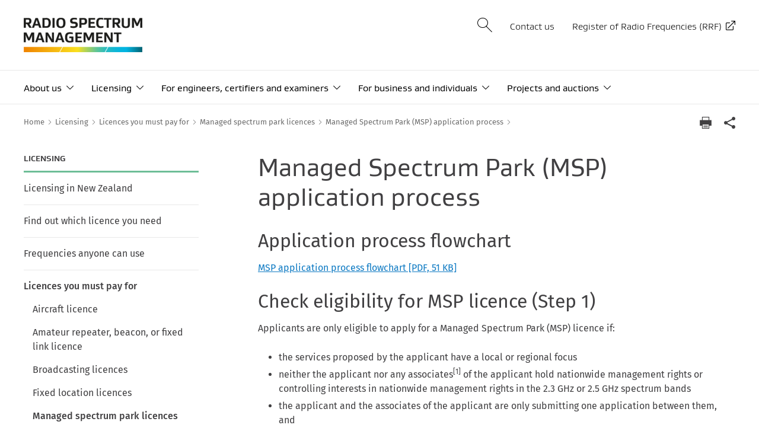

--- FILE ---
content_type: text/html; charset=utf-8
request_url: https://www.rsm.govt.nz/licensing/licences-you-must-pay-for/managed-spectrum-park-licences/msp-application-process
body_size: 21137
content:
<!DOCTYPE html>
<html lang="en-NZ">
	<head>
  
    
  <!-- Google Tag Manager -->
  <script>(function(w,d,s,l,i){w[l]=w[l]||[];w[l].push({'gtm.start':
	  new Date().getTime(),event:'gtm.js'});var f=d.getElementsByTagName(s)[0],
	  j=d.createElement(s),dl=l!='dataLayer'?'&l='+l:'';j.async=true;j.src=
	  'https://www.googletagmanager.com/gtm.js?id='+i+dl;f.parentNode.insertBefore(j,f);
  })(window,document,'script','dataLayer','GTM-W4D655W');</script>
  <!-- End Google Tag Manager -->

  

  <base href="https://www.rsm.govt.nz/"><!--[if lte IE 6]></base><![endif]-->

  <meta charset="utf-8">
  <meta name="viewport" content="width=device-width, initial-scale=1, shrink-to-fit=no">
  <meta http-equiv="x-ua-compatible" content="ie=edge">

  

  <title>Managed Spectrum Park (MSP) application process | Radio Spectrum Management New Zealand</title>

  <link rel="canonical" href="https://www.rsm.govt.nz/licensing/licences-you-must-pay-for/managed-spectrum-park-licences/msp-application-process" />

  <meta name="description" content="">
  <meta name="author" content="Radio Spectrum Management New Zealand" />

  <!-- open graph meta data -->
  <meta property="og:title" content="Managed Spectrum Park (MSP) application process" />
  <meta property="og:site_name" content="Radio Spectrum Management New Zealand" />
  <meta property="og:url" content="https://www.rsm.govt.nz/licensing/licences-you-must-pay-for/managed-spectrum-park-licences/msp-application-process" />
  <meta property="og:image" content="" />
  <meta property="og:description" content="" />
  <meta property="og:type" content="website" />
  <meta property="og:locale" content="en_GB" />

  
  <meta name="twitter:card" content="summary_large_image">
  <meta name="twitter:site" content="@rsm">
  <meta name="twitter:creator" content="@mbie">
  <meta name="twitter:title" content="Radio Spectrum Management New Zealand">
  <meta name="twitter:description" content="">
  <meta name="twitter:image" content="" />
  <meta name="twitter:url" content="https://www.rsm.govt.nz/licensing/licences-you-must-pay-for/managed-spectrum-park-licences/msp-application-process" />

  <link rel="icon" href="/resources/img/favicon.ico">

<!-- See https://goo.gl/OOhYW5 -->
<link rel="manifest" href="/resources/manifest/site.webmanifest">

<!-- See https://goo.gl/qRE0vM -->
<meta name="theme-color" content="#3f51b5">

<!-- Add to homescreen for Chrome on Android. Fallback for site.webmanifest.json -->
<meta name="mobile-web-app-capable" content="yes">
<meta name="application-name" content="RSM">

<!-- Add to homescreen for Safari on iOS -->
<meta name="apple-mobile-web-app-capable" content="yes">
<meta name="apple-mobile-web-app-status-bar-style" content="black-translucent">
<meta name="apple-mobile-web-app-title" content="RSM">

<!-- Homescreen icons -->
<link rel="apple-touch-icon" href="/resources/manifest/icon-48x48.png">
<link rel="apple-touch-icon" sizes="72x72" href="/resources/manifest/icon-72x72.png">
<link rel="apple-touch-icon" sizes="96x96" href="/resources/manifest/icon-96x96.png">
<link rel="apple-touch-icon" sizes="144x144" href="/resources/manifest/icon-144x144.png">
<link rel="apple-touch-icon" sizes="192x192" href="/resources/manifest/icon-192x192.png">

<!-- Tile icon for Windows 8 (144x144 + tile color) -->
<meta name="msapplication-TileImage" content="/resources/manifest/icon-144x144.png">
<meta name="msapplication-TileColor" content="#3f51b5">
<meta name="msapplication-tap-highlight" content="no">


<link rel="stylesheet" type="text/css" href="/resources/css/styles.css?m=1768436508" media="screen">
<link rel="stylesheet" type="text/css" href="/resources/css/print.css?m=1768436508" media="print">
</head>
	<body itemscope itemtype="http://schema.org/WebPage" class="generalpage">
		
  <!-- Google Tag Manager (noscript) -->
  <noscript>
  	<iframe src="https://www.googletagmanager.com/ns.html?id=GTM-W4D655W" height="0" width="0" style="display:none;visibility:hidden"></iframe>
  </noscript>
  <!-- End Google Tag Manager (noscript) -->

		<div class="page-overlay"></div>
		<div class="page-wrapper">
			<div class="page-wrapper--inner">
				<div id="announcement-container"></div>
				<header class="header-main">
      <nav id="js-accessibility" class="nav-accessibility js-focusin-mobile" aria-label="Skip Links">
      <ul>
        <li><a href="/licensing/licences-you-must-pay-for/managed-spectrum-park-licences/msp-application-process#main-accessibility-link" tabindex="0">Skip to main content</a></li>
        <li><a href="/licensing/licences-you-must-pay-for/managed-spectrum-park-licences/msp-application-process#nav-primary-accessibility-link">Skip to primary navigation</a></li>
        <li class="js-noSecondary"><a href="/licensing/licences-you-must-pay-for/managed-spectrum-park-licences/msp-application-process#nav-secondary-accessibility-link" class="breakpoint-md-min">Skip to secondary navigation</a></li>
      </ul>
    </nav>

  <div class="page-wrapper--content js-focusin-mobile">
    <div class="header-main--wrapper">
      <div class="header-logo">
        <a class="header-logo-screen" href="https://www.rsm.govt.nz" title="Return to the RSM homepage. ">
          <img src="/resources/img/logo-rsm.png" alt="Radio Spectrum Management (RSM)." />
        </a>
        <img class="header-logo-print" src="/resources/img/logo-rsm-print.jpg" alt="Radio Spectrum Management (RSM)." />
      </div>

      

      <ul class="header-utilities">
        <li>
          <button id="btnSearchTrigger" type="button" aria-owns="searchOverly" class="js-search-trigger search-trigger" title="Search the RSM website. ">
            <span class="u-hidden-visually">Search</span>
          </button>
        </li>
        <li class="breakpoint-sm-max">
          <button id="toggle-menu" type="button" class="icon-burger"><span class="u-hidden-visually">Menu</span></button>
        </li>
        
          
            
              <li class="breakpoint-md-min"><a href="/about/contact-us" >Contact us</a></li>
            
              <li class="breakpoint-md-min"><a href="https://rrf.rsm.govt.nz" class="link-external--after">Register of Radio Frequencies (RRF)</a></li>
            
          
        
      </ul>
      <!--[if lte IE 9]>
        <p class="browserupgrade">You are using an <strong>outdated</strong> browser. Please <a href="https://browsehappy.com/">upgrade your browser</a> to improve your experience and security.</p>
      <![endif]-->
    </div>
  </div>
  <p id="nav-primary-accessibility-link" class="u-hidden-visually">Primary Navigation</p>
<nav id="nav-primary" class="nav-main" aria-label="Primary navigation">
  <div class="page-wrapper--content">
    <ul class="nav-main--inner" aria-labelledby="nav-primary-accessibility-link" itemscope itemtype="http://www.schema.org/SiteNavigationElement">
      <li class="breakpoint-sm-max">
        <div class="nav-main--item nav-main--btns nav-main--btns-top">
          <button id="navPrimaryClose" class="nav-main--close"><span class="u-hidden-visually">Close the primary navigation</span></button>
        </div>
      </li>
      
        
          
            
          
            
              <li class="breakpoint-sm-max nav-main--item"><a target=_blank href="https://rrf.rsm.govt.nz" class="nav-main-sub-itemTopLevel link-external--after">Register of Radio Frequencies (RRF)</a></li>
            
          
        
      

      
        
          <li>
            <button id="menuItem-8" data-title="About us" aria-controls="subMenu-8" aria-expanded="false" class="nav-main--button children">About us <span class="u-hidden-visually">Toggle sub menu</span></button>
            <div class="breakpoint-sm-max">
              <div class="nav-main--item">
                <a href="/about" itemprop="url">About us</a>
                
                  <button class="nav-main-sub--trigger" aria-controls="subMenu-8" aria-expanded="false"><span class="u-hidden-visually">Toggle sub menu</span></button>
                
              </div>
            </div>
            
  <div id="subMenu-8" class="nav-main-sub--wrapper children" role="navigation" aria-expanded="false" aria-labelledby="menuItem-8">
    <div class="page-wrapper--content">
      <ul class="nav-main-sub">
        <li class="breakpoint-sm-max">
          <div class="nav-main--item nav-main--btns">
            <button class="nav-main--back level-2">Back</button>
            <button class="nav-main--close"><span class="u-hidden-visually">Close the primary navigation</span></button>
          </div>
        </li>
        <li class="nav-main-landing breakpoint-sm-max"><a href="/about" itemprop="url" class="nav-main-sub-itemTopLevel">About us</a></li>
        
          <li>
            <div class="nav-main--item">
              <a id="menuItem-30" href="/about/about-us" itemprop="url" class="nav-main-sub-itemTopLevel">Our role and objectives</a>
              
            </div>
            
          </li>
        
          <li>
            <div class="nav-main--item">
              <a id="menuItem-202" href="/about/contact-us" itemprop="url" class="nav-main-sub-itemTopLevel children">Contact us</a>
              
                <button class="nav-main-sub--trigger breakpoint-sm-max" aria-controls="subMenu-202" aria-expanded="false"><span class="u-hidden-visually">Toggle sub menu's child</span></button>
              
            </div>
            
  <div id="subMenu-202" class="nav-main-sub--wrapper children" role="navigation" aria-expanded="false" aria-labelledby="menuItem-202">
    <div class="page-wrapper--content">
      <ul class="nav-main-sub">
        <li class="breakpoint-sm-max">
          <div class="nav-main--item nav-main--btns">
            <button class="nav-main--back level-sub">Back</button>
            <button class="nav-main--close"><span class="u-hidden-visually">Close the primary navigation</span></button>
          </div>
        </li>
        <li class="nav-main-landing breakpoint-sm-max"><a href="/about/contact-us" itemprop="url" class="nav-main-sub-itemTopLevel">Contact us</a></li>
        
          <li>
            <div class="nav-main--item">
              <a id="menuItem-751" href="/about/contact-us/feedback-enquiry-and-complaints-form" itemprop="url" class="nav-main-sub-itemTopLevel">Feedback, enquiry and complaints form</a>
              
            </div>
            
          </li>
        
          <li>
            <div class="nav-main--item">
              <a id="menuItem-129" href="/about/contact-us/report-non-compliance" itemprop="url" class="nav-main-sub-itemTopLevel">Report non-compliance</a>
              
            </div>
            
          </li>
        
          <li>
            <div class="nav-main--item">
              <a id="menuItem-704" href="/about/contact-us/rrf-system-issues-and-improvements-reporting-form" itemprop="url" class="nav-main-sub-itemTopLevel">RRF System Issues and Improvements Reporting Form</a>
              
            </div>
            
          </li>
        
      </ul>
    </div>
  </div>

          </li>
        
          <li>
            <div class="nav-main--item">
              <a id="menuItem-32" href="/about/our-team" itemprop="url" class="nav-main-sub-itemTopLevel">Our team</a>
              
            </div>
            
          </li>
        
          <li>
            <div class="nav-main--item">
              <a id="menuItem-33" href="/about/our-legislation" itemprop="url" class="nav-main-sub-itemTopLevel children">Our legislation</a>
              
                <button class="nav-main-sub--trigger breakpoint-sm-max" aria-controls="subMenu-33" aria-expanded="false"><span class="u-hidden-visually">Toggle sub menu's child</span></button>
              
            </div>
            
  <div id="subMenu-33" class="nav-main-sub--wrapper children" role="navigation" aria-expanded="false" aria-labelledby="menuItem-33">
    <div class="page-wrapper--content">
      <ul class="nav-main-sub">
        <li class="breakpoint-sm-max">
          <div class="nav-main--item nav-main--btns">
            <button class="nav-main--back level-sub">Back</button>
            <button class="nav-main--close"><span class="u-hidden-visually">Close the primary navigation</span></button>
          </div>
        </li>
        <li class="nav-main-landing breakpoint-sm-max"><a href="/about/our-legislation" itemprop="url" class="nav-main-sub-itemTopLevel">Our legislation</a></li>
        
          <li>
            <div class="nav-main--item">
              <a id="menuItem-63" href="/about/our-legislation/statements-of-government-policy-and-directions" itemprop="url" class="nav-main-sub-itemTopLevel">Statements of Government Policy and Directions</a>
              
            </div>
            
          </li>
        
      </ul>
    </div>
  </div>

          </li>
        
          <li>
            <div class="nav-main--item">
              <a id="menuItem-34" href="/about/our-work" itemprop="url" class="nav-main-sub-itemTopLevel children">Our work</a>
              
                <button class="nav-main-sub--trigger breakpoint-sm-max" aria-controls="subMenu-34" aria-expanded="false"><span class="u-hidden-visually">Toggle sub menu's child</span></button>
              
            </div>
            
  <div id="subMenu-34" class="nav-main-sub--wrapper children" role="navigation" aria-expanded="false" aria-labelledby="menuItem-34">
    <div class="page-wrapper--content">
      <ul class="nav-main-sub">
        <li class="breakpoint-sm-max">
          <div class="nav-main--item nav-main--btns">
            <button class="nav-main--back level-sub">Back</button>
            <button class="nav-main--close"><span class="u-hidden-visually">Close the primary navigation</span></button>
          </div>
        </li>
        <li class="nav-main-landing breakpoint-sm-max"><a href="/about/our-work" itemprop="url" class="nav-main-sub-itemTopLevel">Our work</a></li>
        
          <li>
            <div class="nav-main--item">
              <a id="menuItem-131" href="/about/our-work/radio-licensing" itemprop="url" class="nav-main-sub-itemTopLevel">Radio licensing</a>
              
            </div>
            
          </li>
        
          <li>
            <div class="nav-main--item">
              <a id="menuItem-65" href="/about/our-work/spectrum-licensing-and-management-rights" itemprop="url" class="nav-main-sub-itemTopLevel">Spectrum licensing and management rights</a>
              
            </div>
            
          </li>
        
          <li>
            <div class="nav-main--item">
              <a id="menuItem-64" href="/about/our-work/general-user-licences" itemprop="url" class="nav-main-sub-itemTopLevel">General user licences</a>
              
            </div>
            
          </li>
        
          <li>
            <div class="nav-main--item">
              <a id="menuItem-67" href="/about/our-work/public-policy-spectrum-reservations" itemprop="url" class="nav-main-sub-itemTopLevel">Public policy spectrum reservations</a>
              
            </div>
            
          </li>
        
          <li>
            <div class="nav-main--item">
              <a id="menuItem-457" href="/about/our-work/our-role-in-the-international-community" itemprop="url" class="nav-main-sub-itemTopLevel">Our role in the international community</a>
              
            </div>
            
          </li>
        
          <li>
            <div class="nav-main--item">
              <a id="menuItem-293" href="/about/our-work/our-history" itemprop="url" class="nav-main-sub-itemTopLevel">Our history</a>
              
            </div>
            
          </li>
        
      </ul>
    </div>
  </div>

          </li>
        
          <li>
            <div class="nav-main--item">
              <a id="menuItem-175" href="/about/publications" itemprop="url" class="nav-main-sub-itemTopLevel children">Publications</a>
              
                <button class="nav-main-sub--trigger breakpoint-sm-max" aria-controls="subMenu-175" aria-expanded="false"><span class="u-hidden-visually">Toggle sub menu's child</span></button>
              
            </div>
            
  <div id="subMenu-175" class="nav-main-sub--wrapper children" role="navigation" aria-expanded="false" aria-labelledby="menuItem-175">
    <div class="page-wrapper--content">
      <ul class="nav-main-sub">
        <li class="breakpoint-sm-max">
          <div class="nav-main--item nav-main--btns">
            <button class="nav-main--back level-sub">Back</button>
            <button class="nav-main--close"><span class="u-hidden-visually">Close the primary navigation</span></button>
          </div>
        </li>
        <li class="nav-main-landing breakpoint-sm-max"><a href="/about/publications" itemprop="url" class="nav-main-sub-itemTopLevel">Publications</a></li>
        
          <li>
            <div class="nav-main--item">
              <a id="menuItem-179" href="/about/publications/pibs" itemprop="url" class="nav-main-sub-itemTopLevel children">Public information brochures (PIBs)</a>
              
                <button class="nav-main-sub--trigger breakpoint-sm-max" aria-controls="subMenu-179" aria-expanded="false"><span class="u-hidden-visually">Toggle sub menu's child</span></button>
              
            </div>
            
  <div id="subMenu-179" class="nav-main-sub--wrapper children" role="navigation" aria-expanded="false" aria-labelledby="menuItem-179">
    <div class="page-wrapper--content">
      <ul class="nav-main-sub">
        <li class="breakpoint-sm-max">
          <div class="nav-main--item nav-main--btns">
            <button class="nav-main--back level-sub">Back</button>
            <button class="nav-main--close"><span class="u-hidden-visually">Close the primary navigation</span></button>
          </div>
        </li>
        <li class="nav-main-landing breakpoint-sm-max"><a href="/about/publications/pibs" itemprop="url" class="nav-main-sub-itemTopLevel">Public information brochures (PIBs)</a></li>
        
          <li>
            <div class="nav-main--item">
              <a id="menuItem-177" href="/about/publications/pibs/pib-21" itemprop="url" class="nav-main-sub-itemTopLevel">Table of Radio Spectrum Usage in New Zealand (PIB 21)</a>
              
            </div>
            
          </li>
        
          <li>
            <div class="nav-main--item">
              <a id="menuItem-178" href="/about/publications/pibs/pib-22" itemprop="url" class="nav-main-sub-itemTopLevel">Fixed service bands in New Zealand (PIB 22)</a>
              
            </div>
            
          </li>
        
          <li>
            <div class="nav-main--item">
              <a id="menuItem-180" href="/about/publications/pibs/pib-23" itemprop="url" class="nav-main-sub-itemTopLevel">Mobile service bands in New Zealand (PIB 23)</a>
              
            </div>
            
          </li>
        
          <li>
            <div class="nav-main--item">
              <a id="menuItem-181" href="/about/publications/pibs/pib-24" itemprop="url" class="nav-main-sub-itemTopLevel">Crown Management Right Band Plans (PIB 24)</a>
              
            </div>
            
          </li>
        
          <li>
            <div class="nav-main--item">
              <a id="menuItem-182" href="/about/publications/pibs/pib-34" itemprop="url" class="nav-main-sub-itemTopLevel">Applications and requirements for approved radio engineers and approved certifiers (PIB 34)</a>
              
            </div>
            
          </li>
        
          <li>
            <div class="nav-main--item">
              <a id="menuItem-183" href="/about/publications/pibs/pib-38" itemprop="url" class="nav-main-sub-itemTopLevel">Radio Licence Certification Rules (PIB 38)</a>
              
            </div>
            
          </li>
        
          <li>
            <div class="nav-main--item">
              <a id="menuItem-184" href="/about/publications/pibs/pib-39" itemprop="url" class="nav-main-sub-itemTopLevel">Spectrum Licence Certification Rules for Crown Management Rights (PIB 39)</a>
              
            </div>
            
          </li>
        
          <li>
            <div class="nav-main--item">
              <a id="menuItem-185" href="/about/publications/pibs/pib-40" itemprop="url" class="nav-main-sub-itemTopLevel">Audit Procedures for Engineering Certificates issued by Approved Persons (PIB 40)</a>
              
            </div>
            
          </li>
        
          <li>
            <div class="nav-main--item">
              <a id="menuItem-186" href="/about/publications/pibs/pib-45" itemprop="url" class="nav-main-sub-itemTopLevel">Requirements for Approved Radio Examiners (PIB 45)</a>
              
            </div>
            
          </li>
        
          <li>
            <div class="nav-main--item">
              <a id="menuItem-187" href="/about/publications/pibs/pib-46" itemprop="url" class="nav-main-sub-itemTopLevel">Radio Operator Certificate and Callsign Rules (PIB 46)</a>
              
            </div>
            
          </li>
        
          <li>
            <div class="nav-main--item">
              <a id="menuItem-188" href="/about/publications/pibs/pib-47" itemprop="url" class="nav-main-sub-itemTopLevel">Legal entities for the purposes of the Radiocommunications Act 1989 (PIB 47)</a>
              
            </div>
            
          </li>
        
          <li>
            <div class="nav-main--item">
              <a id="menuItem-189" href="/about/publications/pibs/pib-48" itemprop="url" class="nav-main-sub-itemTopLevel">Security of tenure for radio licences transitional plan guidelines (PIB 48)</a>
              
            </div>
            
          </li>
        
          <li>
            <div class="nav-main--item">
              <a id="menuItem-190" href="/about/publications/pibs/pib-49" itemprop="url" class="nav-main-sub-itemTopLevel">Power Drive Systems - Electromagnetic Interference and Compatibility (PIB 49)</a>
              
            </div>
            
          </li>
        
          <li>
            <div class="nav-main--item">
              <a id="menuItem-191" href="/about/publications/pibs/pib-58" itemprop="url" class="nav-main-sub-itemTopLevel">Radio Licence Policy Rules (PIB 58)</a>
              
            </div>
            
          </li>
        
          <li>
            <div class="nav-main--item">
              <a id="menuItem-192" href="/about/publications/pibs/pib-59" itemprop="url" class="nav-main-sub-itemTopLevel">Policy rules for Crown Spectrum Management Rights (PIB 59)</a>
              
            </div>
            
          </li>
        
          <li>
            <div class="nav-main--item">
              <a id="menuItem-193" href="/about/publications/pibs/pib-60" itemprop="url" class="nav-main-sub-itemTopLevel">Operational Satellite Policy (PIB 60)</a>
              
            </div>
            
          </li>
        
      </ul>
    </div>
  </div>

          </li>
        
          <li>
            <div class="nav-main--item">
              <a id="menuItem-68" href="/about/publications/chart-of-radio-spectrum-allocations-in-new-zealand" itemprop="url" class="nav-main-sub-itemTopLevel">Chart of radio spectrum allocations in New Zealand</a>
              
            </div>
            
          </li>
        
          <li>
            <div class="nav-main--item">
              <a id="menuItem-194" href="/about/publications/compliance-guide" itemprop="url" class="nav-main-sub-itemTopLevel">Radio Spectrum Management Compliance Guide</a>
              
            </div>
            
          </li>
        
          <li>
            <div class="nav-main--item">
              <a id="menuItem-553" href="/about/publications/codes-of-practice" itemprop="url" class="nav-main-sub-itemTopLevel">Codes of practice</a>
              
            </div>
            
          </li>
        
          <li>
            <div class="nav-main--item">
              <a id="menuItem-36" href="/about/publications/spectrum-outlook-and-annual-reports" itemprop="url" class="nav-main-sub-itemTopLevel children">Spectrum outlook and annual reports</a>
              
                <button class="nav-main-sub--trigger breakpoint-sm-max" aria-controls="subMenu-36" aria-expanded="false"><span class="u-hidden-visually">Toggle sub menu's child</span></button>
              
            </div>
            
  <div id="subMenu-36" class="nav-main-sub--wrapper children" role="navigation" aria-expanded="false" aria-labelledby="menuItem-36">
    <div class="page-wrapper--content">
      <ul class="nav-main-sub">
        <li class="breakpoint-sm-max">
          <div class="nav-main--item nav-main--btns">
            <button class="nav-main--back level-sub">Back</button>
            <button class="nav-main--close"><span class="u-hidden-visually">Close the primary navigation</span></button>
          </div>
        </li>
        <li class="nav-main-landing breakpoint-sm-max"><a href="/about/publications/spectrum-outlook-and-annual-reports" itemprop="url" class="nav-main-sub-itemTopLevel">Spectrum outlook and annual reports</a></li>
        
          <li>
            <div class="nav-main--item">
              <a id="menuItem-706" href="/about/publications/spectrum-outlook-and-annual-reports/new-zealand-spectrum-outlook-2023-management" itemprop="url" class="nav-main-sub-itemTopLevel children">Spectrum Outlook 2023 to 2027</a>
              
                <button class="nav-main-sub--trigger breakpoint-sm-max" aria-controls="subMenu-706" aria-expanded="false"><span class="u-hidden-visually">Toggle sub menu's child</span></button>
              
            </div>
            
  <div id="subMenu-706" class="nav-main-sub--wrapper children" role="navigation" aria-expanded="false" aria-labelledby="menuItem-706">
    <div class="page-wrapper--content">
      <ul class="nav-main-sub">
        <li class="breakpoint-sm-max">
          <div class="nav-main--item nav-main--btns">
            <button class="nav-main--back level-sub">Back</button>
            <button class="nav-main--close"><span class="u-hidden-visually">Close the primary navigation</span></button>
          </div>
        </li>
        <li class="nav-main-landing breakpoint-sm-max"><a href="/about/publications/spectrum-outlook-and-annual-reports/new-zealand-spectrum-outlook-2023-management" itemprop="url" class="nav-main-sub-itemTopLevel">Spectrum Outlook 2023 to 2027</a></li>
        
          <li>
            <div class="nav-main--item">
              <a id="menuItem-710" href="/about/publications/spectrum-outlook-and-annual-reports/new-zealand-spectrum-outlook-2023-management/our-spectrum-management-framework" itemprop="url" class="nav-main-sub-itemTopLevel">1. Our spectrum management framework</a>
              
            </div>
            
          </li>
        
          <li>
            <div class="nav-main--item">
              <a id="menuItem-711" href="/about/publications/spectrum-outlook-and-annual-reports/new-zealand-spectrum-outlook-2023-management/looking-forward-technologies-driving-change" itemprop="url" class="nav-main-sub-itemTopLevel">2. Looking forward – Technologies driving change </a>
              
            </div>
            
          </li>
        
          <li>
            <div class="nav-main--item">
              <a id="menuItem-712" href="/about/publications/spectrum-outlook-and-annual-reports/new-zealand-spectrum-outlook-2023-management/looking-forward-trends-in-spectrum-management" itemprop="url" class="nav-main-sub-itemTopLevel">3. Looking forward – Trends in spectrum management</a>
              
            </div>
            
          </li>
        
          <li>
            <div class="nav-main--item">
              <a id="menuItem-713" href="/about/publications/spectrum-outlook-and-annual-reports/new-zealand-spectrum-outlook-2023-management/upcoming-projects-2023-to-2027" itemprop="url" class="nav-main-sub-itemTopLevel children">4. Upcoming projects 2023 to 2027</a>
              
                <button class="nav-main-sub--trigger breakpoint-sm-max" aria-controls="subMenu-713" aria-expanded="false"><span class="u-hidden-visually">Toggle sub menu's child</span></button>
              
            </div>
            
  <div id="subMenu-713" class="nav-main-sub--wrapper children" role="navigation" aria-expanded="false" aria-labelledby="menuItem-713">
    <div class="page-wrapper--content">
      <ul class="nav-main-sub">
        <li class="breakpoint-sm-max">
          <div class="nav-main--item nav-main--btns">
            <button class="nav-main--back level-sub">Back</button>
            <button class="nav-main--close"><span class="u-hidden-visually">Close the primary navigation</span></button>
          </div>
        </li>
        <li class="nav-main-landing breakpoint-sm-max"><a href="/about/publications/spectrum-outlook-and-annual-reports/new-zealand-spectrum-outlook-2023-management/upcoming-projects-2023-to-2027" itemprop="url" class="nav-main-sub-itemTopLevel">4. Upcoming projects 2023 to 2027</a></li>
        
          <li>
            <div class="nav-main--item">
              <a id="menuItem-714" href="/about/publications/spectrum-outlook-and-annual-reports/new-zealand-spectrum-outlook-2023-management/upcoming-projects-2023-to-2027/potential-work-plan" itemprop="url" class="nav-main-sub-itemTopLevel">Summary of RSM’s potential work plan</a>
              
            </div>
            
          </li>
        
      </ul>
    </div>
  </div>

          </li>
        
      </ul>
    </div>
  </div>

          </li>
        
      </ul>
    </div>
  </div>

          </li>
        
          <li>
            <div class="nav-main--item">
              <a id="menuItem-195" href="/about/publications/gazette-notices" itemprop="url" class="nav-main-sub-itemTopLevel children">Gazette Notices</a>
              
                <button class="nav-main-sub--trigger breakpoint-sm-max" aria-controls="subMenu-195" aria-expanded="false"><span class="u-hidden-visually">Toggle sub menu's child</span></button>
              
            </div>
            
  <div id="subMenu-195" class="nav-main-sub--wrapper children" role="navigation" aria-expanded="false" aria-labelledby="menuItem-195">
    <div class="page-wrapper--content">
      <ul class="nav-main-sub">
        <li class="breakpoint-sm-max">
          <div class="nav-main--item nav-main--btns">
            <button class="nav-main--back level-sub">Back</button>
            <button class="nav-main--close"><span class="u-hidden-visually">Close the primary navigation</span></button>
          </div>
        </li>
        <li class="nav-main-landing breakpoint-sm-max"><a href="/about/publications/gazette-notices" itemprop="url" class="nav-main-sub-itemTopLevel">Gazette Notices</a></li>
        
          <li>
            <div class="nav-main--item">
              <a id="menuItem-196" href="/about/publications/gazette-notices/product-compliance-gazette-notices" itemprop="url" class="nav-main-sub-itemTopLevel">Product compliance gazette notices</a>
              
            </div>
            
          </li>
        
          <li>
            <div class="nav-main--item">
              <a id="menuItem-197" href="/about/publications/gazette-notices/general-user-radio-licence-gurl-notices" itemprop="url" class="nav-main-sub-itemTopLevel">General User Radio Licence (GURL) notices</a>
              
            </div>
            
          </li>
        
          <li>
            <div class="nav-main--item">
              <a id="menuItem-198" href="/about/publications/gazette-notices/prohibited-products-and-equipment-gazette-notices" itemprop="url" class="nav-main-sub-itemTopLevel">Prohibited products and equipment gazette notices</a>
              
            </div>
            
          </li>
        
          <li>
            <div class="nav-main--item">
              <a id="menuItem-199" href="/about/publications/gazette-notices/mutual-recognition-gazette-notices" itemprop="url" class="nav-main-sub-itemTopLevel">Mutual recognition Gazette notices</a>
              
            </div>
            
          </li>
        
          <li>
            <div class="nav-main--item">
              <a id="menuItem-200" href="/about/publications/gazette-notices/minimum-field-strength" itemprop="url" class="nav-main-sub-itemTopLevel">Minimum field strength</a>
              
            </div>
            
          </li>
        
          <li>
            <div class="nav-main--item">
              <a id="menuItem-201" href="/about/publications/gazette-notices/revoked-gazette-notices" itemprop="url" class="nav-main-sub-itemTopLevel">Finding revoked gazette notices</a>
              
            </div>
            
          </li>
        
      </ul>
    </div>
  </div>

          </li>
        
          <li>
            <div class="nav-main--item">
              <a id="menuItem-356" href="/about/publications/aero-fmbc-coordination-processes" itemprop="url" class="nav-main-sub-itemTopLevel">Aero-FMBC coordination processes</a>
              
            </div>
            
          </li>
        
          <li>
            <div class="nav-main--item">
              <a id="menuItem-359" href="/about/publications/digital-television-channel-usage-table" itemprop="url" class="nav-main-sub-itemTopLevel">Digital television channel usage table</a>
              
            </div>
            
          </li>
        
          <li>
            <div class="nav-main--item">
              <a id="menuItem-365" href="/about/publications/electric-fence-interference-check" itemprop="url" class="nav-main-sub-itemTopLevel">Electric fence interference check</a>
              
            </div>
            
          </li>
        
          <li>
            <div class="nav-main--item">
              <a id="menuItem-366" href="/about/publications/radio-frequency-interference-investigation-and-resolution-guide" itemprop="url" class="nav-main-sub-itemTopLevel">Radio Frequency Interference Investigation and Resolution Guide</a>
              
            </div>
            
          </li>
        
      </ul>
    </div>
  </div>

          </li>
        
          <li>
            <div class="nav-main--item">
              <a id="menuItem-37" href="/about/news-and-updates" itemprop="url" class="nav-main-sub-itemTopLevel">News and updates</a>
              
            </div>
            
          </li>
        
          <li>
            <div class="nav-main--item">
              <a id="menuItem-66" href="/about/terms-of-use" itemprop="url" class="nav-main-sub-itemTopLevel">Terms of Use</a>
              
            </div>
            
          </li>
        
          <li>
            <div class="nav-main--item">
              <a id="menuItem-336" href="/about/transparency-statement" itemprop="url" class="nav-main-sub-itemTopLevel">Transparency statement</a>
              
            </div>
            
          </li>
        
      </ul>
    </div>
  </div>

          </li>
        
          <li>
            <button id="menuItem-2" data-title="Licensing" aria-controls="subMenu-2" aria-expanded="false" class="nav-main--button children">Licensing <span class="u-hidden-visually">Toggle sub menu</span></button>
            <div class="breakpoint-sm-max">
              <div class="nav-main--item">
                <a href="/licensing" itemprop="url">Licensing</a>
                
                  <button class="nav-main-sub--trigger" aria-controls="subMenu-2" aria-expanded="false"><span class="u-hidden-visually">Toggle sub menu</span></button>
                
              </div>
            </div>
            
  <div id="subMenu-2" class="nav-main-sub--wrapper children" role="navigation" aria-expanded="false" aria-labelledby="menuItem-2">
    <div class="page-wrapper--content">
      <ul class="nav-main-sub">
        <li class="breakpoint-sm-max">
          <div class="nav-main--item nav-main--btns">
            <button class="nav-main--back level-2">Back</button>
            <button class="nav-main--close"><span class="u-hidden-visually">Close the primary navigation</span></button>
          </div>
        </li>
        <li class="nav-main-landing breakpoint-sm-max"><a href="/licensing" itemprop="url" class="nav-main-sub-itemTopLevel">Licensing</a></li>
        
          <li>
            <div class="nav-main--item">
              <a id="menuItem-406" href="/licensing/licensing-in-new-zealand" itemprop="url" class="nav-main-sub-itemTopLevel">Licensing in New Zealand</a>
              
            </div>
            
          </li>
        
          <li>
            <div class="nav-main--item">
              <a id="menuItem-12" href="/licensing/do-you-need-a-licence" itemprop="url" class="nav-main-sub-itemTopLevel children">Find out which licence you need</a>
              
                <button class="nav-main-sub--trigger breakpoint-sm-max" aria-controls="subMenu-12" aria-expanded="false"><span class="u-hidden-visually">Toggle sub menu's child</span></button>
              
            </div>
            
  <div id="subMenu-12" class="nav-main-sub--wrapper children" role="navigation" aria-expanded="false" aria-labelledby="menuItem-12">
    <div class="page-wrapper--content">
      <ul class="nav-main-sub">
        <li class="breakpoint-sm-max">
          <div class="nav-main--item nav-main--btns">
            <button class="nav-main--back level-sub">Back</button>
            <button class="nav-main--close"><span class="u-hidden-visually">Close the primary navigation</span></button>
          </div>
        </li>
        <li class="nav-main-landing breakpoint-sm-max"><a href="/licensing/do-you-need-a-licence" itemprop="url" class="nav-main-sub-itemTopLevel">Find out which licence you need</a></li>
        
          <li>
            <div class="nav-main--item">
              <a id="menuItem-454" href="/licensing/do-you-need-a-licence/aeronautical-licensing" itemprop="url" class="nav-main-sub-itemTopLevel">Aeronautical licensing</a>
              
            </div>
            
          </li>
        
          <li>
            <div class="nav-main--item">
              <a id="menuItem-506" href="/licensing/do-you-need-a-licence/amateur-radio-operator-licensing" itemprop="url" class="nav-main-sub-itemTopLevel">Amateur radio operator licensing</a>
              
            </div>
            
          </li>
        
          <li>
            <div class="nav-main--item">
              <a id="menuItem-466" href="/licensing/do-you-need-a-licence/citizen-band-cbpersonal-radio-service-prs-licensing" itemprop="url" class="nav-main-sub-itemTopLevel">Citizen Band (CB) / Personal Radio Service (PRS) licensing</a>
              
            </div>
            
          </li>
        
          <li>
            <div class="nav-main--item">
              <a id="menuItem-472" href="/licensing/do-you-need-a-licence/fixed-link-licensing" itemprop="url" class="nav-main-sub-itemTopLevel">Fixed link licensing</a>
              
            </div>
            
          </li>
        
          <li>
            <div class="nav-main--item">
              <a id="menuItem-507" href="/licensing/do-you-need-a-licence/land-mobile-licensing" itemprop="url" class="nav-main-sub-itemTopLevel">Land mobile licensing</a>
              
            </div>
            
          </li>
        
          <li>
            <div class="nav-main--item">
              <a id="menuItem-496" href="/licensing/do-you-need-a-licence/maritime-mobile-licensing" itemprop="url" class="nav-main-sub-itemTopLevel">Maritime mobile licensing</a>
              
            </div>
            
          </li>
        
          <li>
            <div class="nav-main--item">
              <a id="menuItem-495" href="/licensing/do-you-need-a-licence/radio-and-television-broadcasting-licensing" itemprop="url" class="nav-main-sub-itemTopLevel">Radio and television broadcasting licensing</a>
              
            </div>
            
          </li>
        
          <li>
            <div class="nav-main--item">
              <a id="menuItem-488" href="/licensing/do-you-need-a-licence/radio-paging-licensing" itemprop="url" class="nav-main-sub-itemTopLevel">Radio paging licensing</a>
              
            </div>
            
          </li>
        
          <li>
            <div class="nav-main--item">
              <a id="menuItem-456" href="/licensing/do-you-need-a-licence/satellite-earth-station-licensing" itemprop="url" class="nav-main-sub-itemTopLevel">Satellite earth station licensing</a>
              
            </div>
            
          </li>
        
      </ul>
    </div>
  </div>

          </li>
        
          <li>
            <div class="nav-main--item">
              <a id="menuItem-38" href="/licensing/frequencies-for-anyone" itemprop="url" class="nav-main-sub-itemTopLevel children">Frequencies anyone can use</a>
              
                <button class="nav-main-sub--trigger breakpoint-sm-max" aria-controls="subMenu-38" aria-expanded="false"><span class="u-hidden-visually">Toggle sub menu's child</span></button>
              
            </div>
            
  <div id="subMenu-38" class="nav-main-sub--wrapper children" role="navigation" aria-expanded="false" aria-labelledby="menuItem-38">
    <div class="page-wrapper--content">
      <ul class="nav-main-sub">
        <li class="breakpoint-sm-max">
          <div class="nav-main--item nav-main--btns">
            <button class="nav-main--back level-sub">Back</button>
            <button class="nav-main--close"><span class="u-hidden-visually">Close the primary navigation</span></button>
          </div>
        </li>
        <li class="nav-main-landing breakpoint-sm-max"><a href="/licensing/frequencies-for-anyone" itemprop="url" class="nav-main-sub-itemTopLevel">Frequencies anyone can use</a></li>
        
          <li>
            <div class="nav-main--item">
              <a id="menuItem-94" href="/licensing/frequencies-for-anyone/aeronautical-purposes-gurl" itemprop="url" class="nav-main-sub-itemTopLevel">Aeronautical Purposes GURL</a>
              
            </div>
            
          </li>
        
          <li>
            <div class="nav-main--item">
              <a id="menuItem-132" href="/licensing/frequencies-for-anyone/aeronautical-model-control-gurl" itemprop="url" class="nav-main-sub-itemTopLevel">Aeronautical Model Control Short Range Devices GURL</a>
              
            </div>
            
          </li>
        
          <li>
            <div class="nav-main--item">
              <a id="menuItem-211" href="/licensing/frequencies-for-anyone/amateur-radio-operators" itemprop="url" class="nav-main-sub-itemTopLevel children">Amateur Radio Operators GURL</a>
              
                <button class="nav-main-sub--trigger breakpoint-sm-max" aria-controls="subMenu-211" aria-expanded="false"><span class="u-hidden-visually">Toggle sub menu's child</span></button>
              
            </div>
            
  <div id="subMenu-211" class="nav-main-sub--wrapper children" role="navigation" aria-expanded="false" aria-labelledby="menuItem-211">
    <div class="page-wrapper--content">
      <ul class="nav-main-sub">
        <li class="breakpoint-sm-max">
          <div class="nav-main--item nav-main--btns">
            <button class="nav-main--back level-sub">Back</button>
            <button class="nav-main--close"><span class="u-hidden-visually">Close the primary navigation</span></button>
          </div>
        </li>
        <li class="nav-main-landing breakpoint-sm-max"><a href="/licensing/frequencies-for-anyone/amateur-radio-operators" itemprop="url" class="nav-main-sub-itemTopLevel">Amateur Radio Operators GURL</a></li>
        
          <li>
            <div class="nav-main--item">
              <a id="menuItem-212" href="/licensing/frequencies-for-anyone/amateur-radio-operators/visiting-amateur-operators" itemprop="url" class="nav-main-sub-itemTopLevel">Visiting amateur operators</a>
              
            </div>
            
          </li>
        
      </ul>
    </div>
  </div>

          </li>
        
          <li>
            <div class="nav-main--item">
              <a id="menuItem-717" href="/licensing/frequencies-for-anyone/amateur-radio-operators-gusl" itemprop="url" class="nav-main-sub-itemTopLevel">Amateur Radio Operators GUSL</a>
              
            </div>
            
          </li>
        
          <li>
            <div class="nav-main--item">
              <a id="menuItem-138" href="/licensing/frequencies-for-anyone/citizen-band-radio-gurl" itemprop="url" class="nav-main-sub-itemTopLevel">Citizen Band Radio GURL</a>
              
            </div>
            
          </li>
        
          <li>
            <div class="nav-main--item">
              <a id="menuItem-213" href="/licensing/frequencies-for-anyone/cordless-telephones-gurl" itemprop="url" class="nav-main-sub-itemTopLevel">Cordless Telephones GURL</a>
              
            </div>
            
          </li>
        
          <li>
            <div class="nav-main--item">
              <a id="menuItem-209" href="/licensing/frequencies-for-anyone/emergency-transmitters-gurl" itemprop="url" class="nav-main-sub-itemTopLevel">Emergency Transmitters GURL</a>
              
            </div>
            
          </li>
        
          <li>
            <div class="nav-main--item">
              <a id="menuItem-167" href="/licensing/frequencies-for-anyone/fixed-radio-link-devices-gurl" itemprop="url" class="nav-main-sub-itemTopLevel">Fixed Radio Link Devices GURL</a>
              
            </div>
            
          </li>
        
          <li>
            <div class="nav-main--item">
              <a id="menuItem-208" href="/licensing/frequencies-for-anyone/ground-and-wall-probing-radar-gurl" itemprop="url" class="nav-main-sub-itemTopLevel">Ground and Wall Probing Radar GURL</a>
              
            </div>
            
          </li>
        
          <li>
            <div class="nav-main--item">
              <a id="menuItem-210" href="/licensing/frequencies-for-anyone/itinerant-differential-gps-gurl" itemprop="url" class="nav-main-sub-itemTopLevel">Itinerant Differential GPS GURL</a>
              
            </div>
            
          </li>
        
          <li>
            <div class="nav-main--item">
              <a id="menuItem-168" href="/licensing/frequencies-for-anyone/low-power-fm-broadcasting" itemprop="url" class="nav-main-sub-itemTopLevel">Low power FM broadcasting</a>
              
            </div>
            
          </li>
        
          <li>
            <div class="nav-main--item">
              <a id="menuItem-101" href="/licensing/frequencies-for-anyone/maritime-purposes" itemprop="url" class="nav-main-sub-itemTopLevel">Maritime Purposes GURL</a>
              
            </div>
            
          </li>
        
          <li>
            <div class="nav-main--item">
              <a id="menuItem-214" href="/licensing/frequencies-for-anyone/maritime-uhf-on-board-communications-gurl" itemprop="url" class="nav-main-sub-itemTopLevel">Maritime UHF On-Board Communications GURL</a>
              
            </div>
            
          </li>
        
          <li>
            <div class="nav-main--item">
              <a id="menuItem-220" href="/licensing/frequencies-for-anyone/radio-microphone-devices-gusl" itemprop="url" class="nav-main-sub-itemTopLevel">Radio Microphone Devices</a>
              
            </div>
            
          </li>
        
          <li>
            <div class="nav-main--item">
              <a id="menuItem-215" href="/licensing/frequencies-for-anyone/satellite-services-gurl" itemprop="url" class="nav-main-sub-itemTopLevel">Satellite Services GURL</a>
              
            </div>
            
          </li>
        
          <li>
            <div class="nav-main--item">
              <a id="menuItem-216" href="/licensing/frequencies-for-anyone/short-range-devices-gurl" itemprop="url" class="nav-main-sub-itemTopLevel">Short Range Devices GURL</a>
              
            </div>
            
          </li>
        
          <li>
            <div class="nav-main--item">
              <a id="menuItem-219" href="/licensing/frequencies-for-anyone/tunnel-radio-fm-systems-gusl" itemprop="url" class="nav-main-sub-itemTopLevel">Tunnel Radio FM Systems GUSL</a>
              
            </div>
            
          </li>
        
          <li>
            <div class="nav-main--item">
              <a id="menuItem-217" href="/licensing/frequencies-for-anyone/ultra-wide-band-devices-gurl" itemprop="url" class="nav-main-sub-itemTopLevel">Ultra Wide Band Devices GURL</a>
              
            </div>
            
          </li>
        
      </ul>
    </div>
  </div>

          </li>
        
          <li>
            <div class="nav-main--item">
              <a id="menuItem-84" href="/licensing/licences-you-must-pay-for" itemprop="url" class="nav-main-sub-itemTopLevel children">Licences you must pay for</a>
              
                <button class="nav-main-sub--trigger breakpoint-sm-max" aria-controls="subMenu-84" aria-expanded="false"><span class="u-hidden-visually">Toggle sub menu's child</span></button>
              
            </div>
            
  <div id="subMenu-84" class="nav-main-sub--wrapper children" role="navigation" aria-expanded="false" aria-labelledby="menuItem-84">
    <div class="page-wrapper--content">
      <ul class="nav-main-sub">
        <li class="breakpoint-sm-max">
          <div class="nav-main--item nav-main--btns">
            <button class="nav-main--back level-sub">Back</button>
            <button class="nav-main--close"><span class="u-hidden-visually">Close the primary navigation</span></button>
          </div>
        </li>
        <li class="nav-main-landing breakpoint-sm-max"><a href="/licensing/licences-you-must-pay-for" itemprop="url" class="nav-main-sub-itemTopLevel">Licences you must pay for</a></li>
        
          <li>
            <div class="nav-main--item">
              <a id="menuItem-221" href="/licensing/licences-you-must-pay-for/aircraft-licence" itemprop="url" class="nav-main-sub-itemTopLevel">Aircraft licence</a>
              
            </div>
            
          </li>
        
          <li>
            <div class="nav-main--item">
              <a id="menuItem-222" href="/licensing/licences-you-must-pay-for/amateur-licences" itemprop="url" class="nav-main-sub-itemTopLevel">Amateur repeater, beacon, or fixed link licence</a>
              
            </div>
            
          </li>
        
          <li>
            <div class="nav-main--item">
              <a id="menuItem-117" href="/licensing/licences-you-must-pay-for/broadcasting-licences" itemprop="url" class="nav-main-sub-itemTopLevel children">Broadcasting licences</a>
              
                <button class="nav-main-sub--trigger breakpoint-sm-max" aria-controls="subMenu-117" aria-expanded="false"><span class="u-hidden-visually">Toggle sub menu's child</span></button>
              
            </div>
            
  <div id="subMenu-117" class="nav-main-sub--wrapper children" role="navigation" aria-expanded="false" aria-labelledby="menuItem-117">
    <div class="page-wrapper--content">
      <ul class="nav-main-sub">
        <li class="breakpoint-sm-max">
          <div class="nav-main--item nav-main--btns">
            <button class="nav-main--back level-sub">Back</button>
            <button class="nav-main--close"><span class="u-hidden-visually">Close the primary navigation</span></button>
          </div>
        </li>
        <li class="nav-main-landing breakpoint-sm-max"><a href="/licensing/licences-you-must-pay-for/broadcasting-licences" itemprop="url" class="nav-main-sub-itemTopLevel">Broadcasting licences</a></li>
        
          <li>
            <div class="nav-main--item">
              <a id="menuItem-295" href="/licensing/licences-you-must-pay-for/broadcasting-licences/scenarios" itemprop="url" class="nav-main-sub-itemTopLevel">Broadcast Licensing Scenarios</a>
              
            </div>
            
          </li>
        
          <li>
            <div class="nav-main--item">
              <a id="menuItem-169" href="/licensing/licences-you-must-pay-for/broadcasting-licences/commercial-fm-sound-broadcasting-licence" itemprop="url" class="nav-main-sub-itemTopLevel">Commercial FM sound broadcasting licence</a>
              
            </div>
            
          </li>
        
          <li>
            <div class="nav-main--item">
              <a id="menuItem-223" href="/licensing/licences-you-must-pay-for/broadcasting-licences/commercial-am-sound-broadcasting-licence" itemprop="url" class="nav-main-sub-itemTopLevel">Commercial AM sound broadcasting licence</a>
              
            </div>
            
          </li>
        
          <li>
            <div class="nav-main--item">
              <a id="menuItem-224" href="/licensing/licences-you-must-pay-for/broadcasting-licences/television-broadcasting-licence" itemprop="url" class="nav-main-sub-itemTopLevel">Television broadcasting licence</a>
              
            </div>
            
          </li>
        
          <li>
            <div class="nav-main--item">
              <a id="menuItem-225" href="/licensing/licences-you-must-pay-for/broadcasting-licences/non-commercial-am-or-fm-sound-broadcasting-licence" itemprop="url" class="nav-main-sub-itemTopLevel">Non-commercial AM or FM sound broadcasting Licence</a>
              
            </div>
            
          </li>
        
          <li>
            <div class="nav-main--item">
              <a id="menuItem-118" href="/licensing/licences-you-must-pay-for/broadcasting-licences/maori-reserved" itemprop="url" class="nav-main-sub-itemTopLevel">Māori reserved sound broadcasting licence</a>
              
            </div>
            
          </li>
        
      </ul>
    </div>
  </div>

          </li>
        
          <li>
            <div class="nav-main--item">
              <a id="menuItem-387" href="/licensing/licences-you-must-pay-for/fixed-location-licences" itemprop="url" class="nav-main-sub-itemTopLevel children">Fixed location licences</a>
              
                <button class="nav-main-sub--trigger breakpoint-sm-max" aria-controls="subMenu-387" aria-expanded="false"><span class="u-hidden-visually">Toggle sub menu's child</span></button>
              
            </div>
            
  <div id="subMenu-387" class="nav-main-sub--wrapper children" role="navigation" aria-expanded="false" aria-labelledby="menuItem-387">
    <div class="page-wrapper--content">
      <ul class="nav-main-sub">
        <li class="breakpoint-sm-max">
          <div class="nav-main--item nav-main--btns">
            <button class="nav-main--back level-sub">Back</button>
            <button class="nav-main--close"><span class="u-hidden-visually">Close the primary navigation</span></button>
          </div>
        </li>
        <li class="nav-main-landing breakpoint-sm-max"><a href="/licensing/licences-you-must-pay-for/fixed-location-licences" itemprop="url" class="nav-main-sub-itemTopLevel">Fixed location licences</a></li>
        
          <li>
            <div class="nav-main--item">
              <a id="menuItem-227" href="/licensing/licences-you-must-pay-for/fixed-location-licences/fixed-link-licence" itemprop="url" class="nav-main-sub-itemTopLevel">Fixed link licence (paid)</a>
              
            </div>
            
          </li>
        
      </ul>
    </div>
  </div>

          </li>
        
          <li>
            <div class="nav-main--item">
              <a id="menuItem-228" href="/licensing/licences-you-must-pay-for/managed-spectrum-park-licences" itemprop="url" class="nav-main-sub-itemTopLevel children">Managed spectrum park licences</a>
              
                <button class="nav-main-sub--trigger breakpoint-sm-max" aria-controls="subMenu-228" aria-expanded="false"><span class="u-hidden-visually">Toggle sub menu's child</span></button>
              
            </div>
            
  <div id="subMenu-228" class="nav-main-sub--wrapper children" role="navigation" aria-expanded="false" aria-labelledby="menuItem-228">
    <div class="page-wrapper--content">
      <ul class="nav-main-sub">
        <li class="breakpoint-sm-max">
          <div class="nav-main--item nav-main--btns">
            <button class="nav-main--back level-sub">Back</button>
            <button class="nav-main--close"><span class="u-hidden-visually">Close the primary navigation</span></button>
          </div>
        </li>
        <li class="nav-main-landing breakpoint-sm-max"><a href="/licensing/licences-you-must-pay-for/managed-spectrum-park-licences" itemprop="url" class="nav-main-sub-itemTopLevel">Managed spectrum park licences</a></li>
        
          <li>
            <div class="nav-main--item">
              <a id="menuItem-229" href="/licensing/licences-you-must-pay-for/managed-spectrum-park-licences/msp-application-process" itemprop="url" class="nav-main-sub-itemTopLevel">Managed Spectrum Park (MSP) application process</a>
              
            </div>
            
          </li>
        
      </ul>
    </div>
  </div>

          </li>
        
          <li>
            <div class="nav-main--item">
              <a id="menuItem-230" href="/licensing/licences-you-must-pay-for/maritime-ship-licences" itemprop="url" class="nav-main-sub-itemTopLevel children">Maritime/ship licences</a>
              
                <button class="nav-main-sub--trigger breakpoint-sm-max" aria-controls="subMenu-230" aria-expanded="false"><span class="u-hidden-visually">Toggle sub menu's child</span></button>
              
            </div>
            
  <div id="subMenu-230" class="nav-main-sub--wrapper children" role="navigation" aria-expanded="false" aria-labelledby="menuItem-230">
    <div class="page-wrapper--content">
      <ul class="nav-main-sub">
        <li class="breakpoint-sm-max">
          <div class="nav-main--item nav-main--btns">
            <button class="nav-main--back level-sub">Back</button>
            <button class="nav-main--close"><span class="u-hidden-visually">Close the primary navigation</span></button>
          </div>
        </li>
        <li class="nav-main-landing breakpoint-sm-max"><a href="/licensing/licences-you-must-pay-for/maritime-ship-licences" itemprop="url" class="nav-main-sub-itemTopLevel">Maritime/ship licences</a></li>
        
          <li>
            <div class="nav-main--item">
              <a id="menuItem-231" href="/licensing/licences-you-must-pay-for/maritime-ship-licences/ship-licence-voluntary" itemprop="url" class="nav-main-sub-itemTopLevel">Ship licence - voluntary</a>
              
            </div>
            
          </li>
        
          <li>
            <div class="nav-main--item">
              <a id="menuItem-232" href="/licensing/licences-you-must-pay-for/maritime-ship-licences/maritime-coast-station-licence" itemprop="url" class="nav-main-sub-itemTopLevel">Maritime coast station licence</a>
              
            </div>
            
          </li>
        
      </ul>
    </div>
  </div>

          </li>
        
          <li>
            <div class="nav-main--item">
              <a id="menuItem-233" href="/licensing/licences-you-must-pay-for/mobile-licences" itemprop="url" class="nav-main-sub-itemTopLevel children">Mobile licences</a>
              
                <button class="nav-main-sub--trigger breakpoint-sm-max" aria-controls="subMenu-233" aria-expanded="false"><span class="u-hidden-visually">Toggle sub menu's child</span></button>
              
            </div>
            
  <div id="subMenu-233" class="nav-main-sub--wrapper children" role="navigation" aria-expanded="false" aria-labelledby="menuItem-233">
    <div class="page-wrapper--content">
      <ul class="nav-main-sub">
        <li class="breakpoint-sm-max">
          <div class="nav-main--item nav-main--btns">
            <button class="nav-main--back level-sub">Back</button>
            <button class="nav-main--close"><span class="u-hidden-visually">Close the primary navigation</span></button>
          </div>
        </li>
        <li class="nav-main-landing breakpoint-sm-max"><a href="/licensing/licences-you-must-pay-for/mobile-licences" itemprop="url" class="nav-main-sub-itemTopLevel">Mobile licences</a></li>
        
          <li>
            <div class="nav-main--item">
              <a id="menuItem-234" href="/licensing/licences-you-must-pay-for/mobile-licences/land-mobile-repeater-licence" itemprop="url" class="nav-main-sub-itemTopLevel">Land mobile repeater licence</a>
              
            </div>
            
          </li>
        
          <li>
            <div class="nav-main--item">
              <a id="menuItem-235" href="/licensing/licences-you-must-pay-for/mobile-licences/land-mobile-simplex-licence" itemprop="url" class="nav-main-sub-itemTopLevel">Land mobile - simplex licence</a>
              
            </div>
            
          </li>
        
      </ul>
    </div>
  </div>

          </li>
        
          <li>
            <div class="nav-main--item">
              <a id="menuItem-237" href="/licensing/licences-you-must-pay-for/radio-paging-licences" itemprop="url" class="nav-main-sub-itemTopLevel children">Radio paging licences</a>
              
                <button class="nav-main-sub--trigger breakpoint-sm-max" aria-controls="subMenu-237" aria-expanded="false"><span class="u-hidden-visually">Toggle sub menu's child</span></button>
              
            </div>
            
  <div id="subMenu-237" class="nav-main-sub--wrapper children" role="navigation" aria-expanded="false" aria-labelledby="menuItem-237">
    <div class="page-wrapper--content">
      <ul class="nav-main-sub">
        <li class="breakpoint-sm-max">
          <div class="nav-main--item nav-main--btns">
            <button class="nav-main--back level-sub">Back</button>
            <button class="nav-main--close"><span class="u-hidden-visually">Close the primary navigation</span></button>
          </div>
        </li>
        <li class="nav-main-landing breakpoint-sm-max"><a href="/licensing/licences-you-must-pay-for/radio-paging-licences" itemprop="url" class="nav-main-sub-itemTopLevel">Radio paging licences</a></li>
        
          <li>
            <div class="nav-main--item">
              <a id="menuItem-238" href="/licensing/licences-you-must-pay-for/radio-paging-licences/local-area-radio-paging-licence" itemprop="url" class="nav-main-sub-itemTopLevel">Local area radio paging licence</a>
              
            </div>
            
          </li>
        
          <li>
            <div class="nav-main--item">
              <a id="menuItem-239" href="/licensing/licences-you-must-pay-for/radio-paging-licences/wide-area-radio-paging-licence-paid" itemprop="url" class="nav-main-sub-itemTopLevel">Wide area radio paging licence (Paid)</a>
              
            </div>
            
          </li>
        
      </ul>
    </div>
  </div>

          </li>
        
          <li>
            <div class="nav-main--item">
              <a id="menuItem-240" href="/licensing/licences-you-must-pay-for/radiodetermination-licences" itemprop="url" class="nav-main-sub-itemTopLevel children">Radiodetermination licences</a>
              
                <button class="nav-main-sub--trigger breakpoint-sm-max" aria-controls="subMenu-240" aria-expanded="false"><span class="u-hidden-visually">Toggle sub menu's child</span></button>
              
            </div>
            
  <div id="subMenu-240" class="nav-main-sub--wrapper children" role="navigation" aria-expanded="false" aria-labelledby="menuItem-240">
    <div class="page-wrapper--content">
      <ul class="nav-main-sub">
        <li class="breakpoint-sm-max">
          <div class="nav-main--item nav-main--btns">
            <button class="nav-main--back level-sub">Back</button>
            <button class="nav-main--close"><span class="u-hidden-visually">Close the primary navigation</span></button>
          </div>
        </li>
        <li class="nav-main-landing breakpoint-sm-max"><a href="/licensing/licences-you-must-pay-for/radiodetermination-licences" itemprop="url" class="nav-main-sub-itemTopLevel">Radiodetermination licences</a></li>
        
          <li>
            <div class="nav-main--item">
              <a id="menuItem-241" href="/licensing/licences-you-must-pay-for/radiodetermination-licences/radiodetermination-licence-paid" itemprop="url" class="nav-main-sub-itemTopLevel">Radiodetermination licence (paid)</a>
              
            </div>
            
          </li>
        
      </ul>
    </div>
  </div>

          </li>
        
          <li>
            <div class="nav-main--item">
              <a id="menuItem-693" href="/licensing/licences-you-must-pay-for/regional-broadband-licences" itemprop="url" class="nav-main-sub-itemTopLevel">Regional broadband licences</a>
              
            </div>
            
          </li>
        
          <li>
            <div class="nav-main--item">
              <a id="menuItem-242" href="/licensing/licences-you-must-pay-for/satellite-licences" itemprop="url" class="nav-main-sub-itemTopLevel">Satellite licences</a>
              
            </div>
            
          </li>
        
      </ul>
    </div>
  </div>

          </li>
        
          <li>
            <div class="nav-main--item">
              <a id="menuItem-99" href="/licensing/fees-for-licences-and-certification" itemprop="url" class="nav-main-sub-itemTopLevel children">Fees for licences and certification</a>
              
                <button class="nav-main-sub--trigger breakpoint-sm-max" aria-controls="subMenu-99" aria-expanded="false"><span class="u-hidden-visually">Toggle sub menu's child</span></button>
              
            </div>
            
  <div id="subMenu-99" class="nav-main-sub--wrapper children" role="navigation" aria-expanded="false" aria-labelledby="menuItem-99">
    <div class="page-wrapper--content">
      <ul class="nav-main-sub">
        <li class="breakpoint-sm-max">
          <div class="nav-main--item nav-main--btns">
            <button class="nav-main--back level-sub">Back</button>
            <button class="nav-main--close"><span class="u-hidden-visually">Close the primary navigation</span></button>
          </div>
        </li>
        <li class="nav-main-landing breakpoint-sm-max"><a href="/licensing/fees-for-licences-and-certification" itemprop="url" class="nav-main-sub-itemTopLevel">Fees for licences and certification</a></li>
        
          <li>
            <div class="nav-main--item">
              <a id="menuItem-100" href="/licensing/fees-for-licences-and-certification/annual-licence-fees" itemprop="url" class="nav-main-sub-itemTopLevel">Annual licence fees</a>
              
            </div>
            
          </li>
        
          <li>
            <div class="nav-main--item">
              <a id="menuItem-243" href="/licensing/fees-for-licences-and-certification/guide-to-engineering-certification-fees" itemprop="url" class="nav-main-sub-itemTopLevel">Guide to engineering certification fees</a>
              
            </div>
            
          </li>
        
          <li>
            <div class="nav-main--item">
              <a id="menuItem-686" href="/licensing/fees-for-licences-and-certification/resource-charge-for-3-30-3-34-ghz-assignment" itemprop="url" class="nav-main-sub-itemTopLevel">List of Community and Local Board Areas with associated per-licence resource charge for 3.30 – 3.34 GHz assignment</a>
              
            </div>
            
          </li>
        
      </ul>
    </div>
  </div>

          </li>
        
          <li>
            <div class="nav-main--item">
              <a id="menuItem-14" href="/licensing/how-do-i" itemprop="url" class="nav-main-sub-itemTopLevel children">How do I?</a>
              
                <button class="nav-main-sub--trigger breakpoint-sm-max" aria-controls="subMenu-14" aria-expanded="false"><span class="u-hidden-visually">Toggle sub menu's child</span></button>
              
            </div>
            
  <div id="subMenu-14" class="nav-main-sub--wrapper children" role="navigation" aria-expanded="false" aria-labelledby="menuItem-14">
    <div class="page-wrapper--content">
      <ul class="nav-main-sub">
        <li class="breakpoint-sm-max">
          <div class="nav-main--item nav-main--btns">
            <button class="nav-main--back level-sub">Back</button>
            <button class="nav-main--close"><span class="u-hidden-visually">Close the primary navigation</span></button>
          </div>
        </li>
        <li class="nav-main-landing breakpoint-sm-max"><a href="/licensing/how-do-i" itemprop="url" class="nav-main-sub-itemTopLevel">How do I?</a></li>
        
          <li>
            <div class="nav-main--item">
              <a id="menuItem-40" href="/licensing/how-do-i/get-a-licence" itemprop="url" class="nav-main-sub-itemTopLevel">Get a licence</a>
              
            </div>
            
          </li>
        
          <li>
            <div class="nav-main--item">
              <a id="menuItem-47" href="/licensing/how-do-i/get-a-certificate-callsign" itemprop="url" class="nav-main-sub-itemTopLevel">Get a certificate and/or callsign</a>
              
            </div>
            
          </li>
        
          <li>
            <div class="nav-main--item">
              <a id="menuItem-724" href="/licensing/how-do-i/confirming-a-licence" itemprop="url" class="nav-main-sub-itemTopLevel">Confirming a Licence</a>
              
            </div>
            
          </li>
        
          <li>
            <div class="nav-main--item">
              <a id="menuItem-43" href="/licensing/how-do-i/pay-a-licence" itemprop="url" class="nav-main-sub-itemTopLevel children">Pay a licence</a>
              
                <button class="nav-main-sub--trigger breakpoint-sm-max" aria-controls="subMenu-43" aria-expanded="false"><span class="u-hidden-visually">Toggle sub menu's child</span></button>
              
            </div>
            
  <div id="subMenu-43" class="nav-main-sub--wrapper children" role="navigation" aria-expanded="false" aria-labelledby="menuItem-43">
    <div class="page-wrapper--content">
      <ul class="nav-main-sub">
        <li class="breakpoint-sm-max">
          <div class="nav-main--item nav-main--btns">
            <button class="nav-main--back level-sub">Back</button>
            <button class="nav-main--close"><span class="u-hidden-visually">Close the primary navigation</span></button>
          </div>
        </li>
        <li class="nav-main-landing breakpoint-sm-max"><a href="/licensing/how-do-i/pay-a-licence" itemprop="url" class="nav-main-sub-itemTopLevel">Pay a licence</a></li>
        
          <li>
            <div class="nav-main--item">
              <a id="menuItem-244" href="/licensing/how-do-i/pay-a-licence/search-invoice-due" itemprop="url" class="nav-main-sub-itemTopLevel">View client transactions</a>
              
            </div>
            
          </li>
        
          <li>
            <div class="nav-main--item">
              <a id="menuItem-245" href="/licensing/how-do-i/pay-a-licence/pay-for-a-new-licence" itemprop="url" class="nav-main-sub-itemTopLevel">Pay for a new licence</a>
              
            </div>
            
          </li>
        
          <li>
            <div class="nav-main--item">
              <a id="menuItem-296" href="/licensing/how-do-i/pay-a-licence/renew-your-licence" itemprop="url" class="nav-main-sub-itemTopLevel">Renew your licence</a>
              
            </div>
            
          </li>
        
          <li>
            <div class="nav-main--item">
              <a id="menuItem-297" href="/licensing/how-do-i/pay-a-licence/pay-pending-licence-fees" itemprop="url" class="nav-main-sub-itemTopLevel">Pay pending licence fees</a>
              
            </div>
            
          </li>
        
          <li>
            <div class="nav-main--item">
              <a id="menuItem-298" href="/licensing/how-do-i/pay-a-licence/pay-for-a-modified-licence" itemprop="url" class="nav-main-sub-itemTopLevel">Pay for a modified licence</a>
              
            </div>
            
          </li>
        
          <li>
            <div class="nav-main--item">
              <a id="menuItem-299" href="/licensing/how-do-i/pay-a-licence/add-purchase-order-numbers" itemprop="url" class="nav-main-sub-itemTopLevel">Add purchase order numbers</a>
              
            </div>
            
          </li>
        
          <li>
            <div class="nav-main--item">
              <a id="menuItem-367" href="/licensing/how-do-i/pay-a-licence/make-payment" itemprop="url" class="nav-main-sub-itemTopLevel children">Make a payment</a>
              
                <button class="nav-main-sub--trigger breakpoint-sm-max" aria-controls="subMenu-367" aria-expanded="false"><span class="u-hidden-visually">Toggle sub menu's child</span></button>
              
            </div>
            
  <div id="subMenu-367" class="nav-main-sub--wrapper children" role="navigation" aria-expanded="false" aria-labelledby="menuItem-367">
    <div class="page-wrapper--content">
      <ul class="nav-main-sub">
        <li class="breakpoint-sm-max">
          <div class="nav-main--item nav-main--btns">
            <button class="nav-main--back level-sub">Back</button>
            <button class="nav-main--close"><span class="u-hidden-visually">Close the primary navigation</span></button>
          </div>
        </li>
        <li class="nav-main-landing breakpoint-sm-max"><a href="/licensing/how-do-i/pay-a-licence/make-payment" itemprop="url" class="nav-main-sub-itemTopLevel">Make a payment</a></li>
        
          <li>
            <div class="nav-main--item">
              <a id="menuItem-452" href="/licensing/how-do-i/pay-a-licence/make-payment/create-an-invoice-now" itemprop="url" class="nav-main-sub-itemTopLevel">Create an invoice now</a>
              
            </div>
            
          </li>
        
          <li>
            <div class="nav-main--item">
              <a id="menuItem-522" href="/licensing/how-do-i/pay-a-licence/make-payment/choose-payment-option" itemprop="url" class="nav-main-sub-itemTopLevel">Choose a payment option</a>
              
            </div>
            
          </li>
        
      </ul>
    </div>
  </div>

          </li>
        
      </ul>
    </div>
  </div>

          </li>
        
          <li>
            <div class="nav-main--item">
              <a id="menuItem-139" href="/licensing/how-do-i/cancel-a-licence" itemprop="url" class="nav-main-sub-itemTopLevel children">Cancel a licence</a>
              
                <button class="nav-main-sub--trigger breakpoint-sm-max" aria-controls="subMenu-139" aria-expanded="false"><span class="u-hidden-visually">Toggle sub menu's child</span></button>
              
            </div>
            
  <div id="subMenu-139" class="nav-main-sub--wrapper children" role="navigation" aria-expanded="false" aria-labelledby="menuItem-139">
    <div class="page-wrapper--content">
      <ul class="nav-main-sub">
        <li class="breakpoint-sm-max">
          <div class="nav-main--item nav-main--btns">
            <button class="nav-main--back level-sub">Back</button>
            <button class="nav-main--close"><span class="u-hidden-visually">Close the primary navigation</span></button>
          </div>
        </li>
        <li class="nav-main-landing breakpoint-sm-max"><a href="/licensing/how-do-i/cancel-a-licence" itemprop="url" class="nav-main-sub-itemTopLevel">Cancel a licence</a></li>
        
          <li>
            <div class="nav-main--item">
              <a id="menuItem-41" href="/licensing/how-do-i/cancel-a-licence/cancel-a-radio-licence" itemprop="url" class="nav-main-sub-itemTopLevel">Cancel a radio licence</a>
              
            </div>
            
          </li>
        
          <li>
            <div class="nav-main--item">
              <a id="menuItem-140" href="/licensing/how-do-i/cancel-a-licence/cancel-a-spectrum-licence" itemprop="url" class="nav-main-sub-itemTopLevel">Cancel a spectrum licence</a>
              
            </div>
            
          </li>
        
      </ul>
    </div>
  </div>

          </li>
        
          <li>
            <div class="nav-main--item">
              <a id="menuItem-42" href="/licensing/how-do-i/modify-a-licence" itemprop="url" class="nav-main-sub-itemTopLevel children">Modify a licence</a>
              
                <button class="nav-main-sub--trigger breakpoint-sm-max" aria-controls="subMenu-42" aria-expanded="false"><span class="u-hidden-visually">Toggle sub menu's child</span></button>
              
            </div>
            
  <div id="subMenu-42" class="nav-main-sub--wrapper children" role="navigation" aria-expanded="false" aria-labelledby="menuItem-42">
    <div class="page-wrapper--content">
      <ul class="nav-main-sub">
        <li class="breakpoint-sm-max">
          <div class="nav-main--item nav-main--btns">
            <button class="nav-main--back level-sub">Back</button>
            <button class="nav-main--close"><span class="u-hidden-visually">Close the primary navigation</span></button>
          </div>
        </li>
        <li class="nav-main-landing breakpoint-sm-max"><a href="/licensing/how-do-i/modify-a-licence" itemprop="url" class="nav-main-sub-itemTopLevel">Modify a licence</a></li>
        
          <li>
            <div class="nav-main--item">
              <a id="menuItem-409" href="/licensing/how-do-i/modify-a-licence/modify-a-radio-licence" itemprop="url" class="nav-main-sub-itemTopLevel">Modify a radio licence</a>
              
            </div>
            
          </li>
        
          <li>
            <div class="nav-main--item">
              <a id="menuItem-453" href="/licensing/how-do-i/modify-a-licence/modify-a-spectrum-licence" itemprop="url" class="nav-main-sub-itemTopLevel">Modify a spectrum licence</a>
              
            </div>
            
          </li>
        
      </ul>
    </div>
  </div>

          </li>
        
          <li>
            <div class="nav-main--item">
              <a id="menuItem-44" href="/licensing/how-do-i/transfer-a-licence" itemprop="url" class="nav-main-sub-itemTopLevel children">Transfer a licence</a>
              
                <button class="nav-main-sub--trigger breakpoint-sm-max" aria-controls="subMenu-44" aria-expanded="false"><span class="u-hidden-visually">Toggle sub menu's child</span></button>
              
            </div>
            
  <div id="subMenu-44" class="nav-main-sub--wrapper children" role="navigation" aria-expanded="false" aria-labelledby="menuItem-44">
    <div class="page-wrapper--content">
      <ul class="nav-main-sub">
        <li class="breakpoint-sm-max">
          <div class="nav-main--item nav-main--btns">
            <button class="nav-main--back level-sub">Back</button>
            <button class="nav-main--close"><span class="u-hidden-visually">Close the primary navigation</span></button>
          </div>
        </li>
        <li class="nav-main-landing breakpoint-sm-max"><a href="/licensing/how-do-i/transfer-a-licence" itemprop="url" class="nav-main-sub-itemTopLevel">Transfer a licence</a></li>
        
          <li>
            <div class="nav-main--item">
              <a id="menuItem-106" href="/licensing/how-do-i/transfer-a-licence/transfer-a-radio-licence" itemprop="url" class="nav-main-sub-itemTopLevel children">Transfer a radio licence</a>
              
                <button class="nav-main-sub--trigger breakpoint-sm-max" aria-controls="subMenu-106" aria-expanded="false"><span class="u-hidden-visually">Toggle sub menu's child</span></button>
              
            </div>
            
  <div id="subMenu-106" class="nav-main-sub--wrapper children" role="navigation" aria-expanded="false" aria-labelledby="menuItem-106">
    <div class="page-wrapper--content">
      <ul class="nav-main-sub">
        <li class="breakpoint-sm-max">
          <div class="nav-main--item nav-main--btns">
            <button class="nav-main--back level-sub">Back</button>
            <button class="nav-main--close"><span class="u-hidden-visually">Close the primary navigation</span></button>
          </div>
        </li>
        <li class="nav-main-landing breakpoint-sm-max"><a href="/licensing/how-do-i/transfer-a-licence/transfer-a-radio-licence" itemprop="url" class="nav-main-sub-itemTopLevel">Transfer a radio licence</a></li>
        
          <li>
            <div class="nav-main--item">
              <a id="menuItem-398" href="/licensing/how-do-i/transfer-a-licence/transfer-a-radio-licence/confirm-radio-licence-transfer-transferee" itemprop="url" class="nav-main-sub-itemTopLevel">Confirm radio licence transfer - Transferee</a>
              
            </div>
            
          </li>
        
          <li>
            <div class="nav-main--item">
              <a id="menuItem-399" href="/licensing/how-do-i/transfer-a-licence/transfer-a-radio-licence/withdraw-radio-licence-transfer-transferor" itemprop="url" class="nav-main-sub-itemTopLevel">Withdraw radio licence transfer - Transferor</a>
              
            </div>
            
          </li>
        
          <li>
            <div class="nav-main--item">
              <a id="menuItem-401" href="/licensing/how-do-i/transfer-a-licence/transfer-a-radio-licence/decline-radio-licence-transfer-transferee" itemprop="url" class="nav-main-sub-itemTopLevel">Decline radio licence transfer - Transferee</a>
              
            </div>
            
          </li>
        
      </ul>
    </div>
  </div>

          </li>
        
          <li>
            <div class="nav-main--item">
              <a id="menuItem-105" href="/licensing/how-do-i/transfer-a-licence/transfer-a-spectrum-licence" itemprop="url" class="nav-main-sub-itemTopLevel children">Transfer a spectrum licence</a>
              
                <button class="nav-main-sub--trigger breakpoint-sm-max" aria-controls="subMenu-105" aria-expanded="false"><span class="u-hidden-visually">Toggle sub menu's child</span></button>
              
            </div>
            
  <div id="subMenu-105" class="nav-main-sub--wrapper children" role="navigation" aria-expanded="false" aria-labelledby="menuItem-105">
    <div class="page-wrapper--content">
      <ul class="nav-main-sub">
        <li class="breakpoint-sm-max">
          <div class="nav-main--item nav-main--btns">
            <button class="nav-main--back level-sub">Back</button>
            <button class="nav-main--close"><span class="u-hidden-visually">Close the primary navigation</span></button>
          </div>
        </li>
        <li class="nav-main-landing breakpoint-sm-max"><a href="/licensing/how-do-i/transfer-a-licence/transfer-a-spectrum-licence" itemprop="url" class="nav-main-sub-itemTopLevel">Transfer a spectrum licence</a></li>
        
          <li>
            <div class="nav-main--item">
              <a id="menuItem-402" href="/licensing/how-do-i/transfer-a-licence/transfer-a-spectrum-licence/request-transfer-rightholder-only" itemprop="url" class="nav-main-sub-itemTopLevel">Request transfer - Rightholder only</a>
              
            </div>
            
          </li>
        
          <li>
            <div class="nav-main--item">
              <a id="menuItem-403" href="/licensing/how-do-i/transfer-a-licence/transfer-a-spectrum-licence/request-transfer-rightholder-and-manager" itemprop="url" class="nav-main-sub-itemTopLevel">Request transfer - Rightholder and Manager</a>
              
            </div>
            
          </li>
        
          <li>
            <div class="nav-main--item">
              <a id="menuItem-404" href="/licensing/how-do-i/transfer-a-licence/transfer-a-spectrum-licence/discard-a-spectrum-transfer-form" itemprop="url" class="nav-main-sub-itemTopLevel">Discard a spectrum transfer form</a>
              
            </div>
            
          </li>
        
          <li>
            <div class="nav-main--item">
              <a id="menuItem-405" href="/licensing/how-do-i/transfer-a-licence/transfer-a-spectrum-licence/decline-a-spectrum-transfer" itemprop="url" class="nav-main-sub-itemTopLevel">Decline a spectrum transfer</a>
              
            </div>
            
          </li>
        
      </ul>
    </div>
  </div>

          </li>
        
      </ul>
    </div>
  </div>

          </li>
        
          <li>
            <div class="nav-main--item">
              <a id="menuItem-45" href="/licensing/how-do-i/register-or-discharge-a-mortgage" itemprop="url" class="nav-main-sub-itemTopLevel">Register or discharge a mortgage</a>
              
            </div>
            
          </li>
        
          <li>
            <div class="nav-main--item">
              <a id="menuItem-46" href="/licensing/how-do-i/lodge-or-withdraw-a-caveat" itemprop="url" class="nav-main-sub-itemTopLevel">Lodge or withdraw a caveat</a>
              
            </div>
            
          </li>
        
          <li>
            <div class="nav-main--item">
              <a id="menuItem-107" href="/licensing/how-do-i/use-the-rrf" itemprop="url" class="nav-main-sub-itemTopLevel children">Use the Register of Radio Frequencies (RRF)</a>
              
                <button class="nav-main-sub--trigger breakpoint-sm-max" aria-controls="subMenu-107" aria-expanded="false"><span class="u-hidden-visually">Toggle sub menu's child</span></button>
              
            </div>
            
  <div id="subMenu-107" class="nav-main-sub--wrapper children" role="navigation" aria-expanded="false" aria-labelledby="menuItem-107">
    <div class="page-wrapper--content">
      <ul class="nav-main-sub">
        <li class="breakpoint-sm-max">
          <div class="nav-main--item nav-main--btns">
            <button class="nav-main--back level-sub">Back</button>
            <button class="nav-main--close"><span class="u-hidden-visually">Close the primary navigation</span></button>
          </div>
        </li>
        <li class="nav-main-landing breakpoint-sm-max"><a href="/licensing/how-do-i/use-the-rrf" itemprop="url" class="nav-main-sub-itemTopLevel">Use the Register of Radio Frequencies (RRF)</a></li>
        
          <li>
            <div class="nav-main--item">
              <a id="menuItem-683" href="/about/contact-us/rrf-system-issues-and-improvements-reporting-form" itemprop="url" class="nav-main-sub-itemTopLevel">Report RRF issues and improvements</a>
              
            </div>
            
          </li>
        
          <li>
            <div class="nav-main--item">
              <a id="menuItem-309" href="/licensing/how-do-i/use-the-rrf/search-the-rrf" itemprop="url" class="nav-main-sub-itemTopLevel children">Search the Register of Radio Frequencies (RRF)</a>
              
                <button class="nav-main-sub--trigger breakpoint-sm-max" aria-controls="subMenu-309" aria-expanded="false"><span class="u-hidden-visually">Toggle sub menu's child</span></button>
              
            </div>
            
  <div id="subMenu-309" class="nav-main-sub--wrapper children" role="navigation" aria-expanded="false" aria-labelledby="menuItem-309">
    <div class="page-wrapper--content">
      <ul class="nav-main-sub">
        <li class="breakpoint-sm-max">
          <div class="nav-main--item nav-main--btns">
            <button class="nav-main--back level-sub">Back</button>
            <button class="nav-main--close"><span class="u-hidden-visually">Close the primary navigation</span></button>
          </div>
        </li>
        <li class="nav-main-landing breakpoint-sm-max"><a href="/licensing/how-do-i/use-the-rrf/search-the-rrf" itemprop="url" class="nav-main-sub-itemTopLevel">Search the Register of Radio Frequencies (RRF)</a></li>
        
          <li>
            <div class="nav-main--item">
              <a id="menuItem-308" href="/licensing/how-do-i/use-the-rrf/search-the-rrf/search-licences" itemprop="url" class="nav-main-sub-itemTopLevel">Search licences</a>
              
            </div>
            
          </li>
        
          <li>
            <div class="nav-main--item">
              <a id="menuItem-310" href="/licensing/how-do-i/use-the-rrf/search-the-rrf/search-certificates" itemprop="url" class="nav-main-sub-itemTopLevel">Search certificates</a>
              
            </div>
            
          </li>
        
          <li>
            <div class="nav-main--item">
              <a id="menuItem-311" href="/licensing/how-do-i/use-the-rrf/search-the-rrf/search-callsigns" itemprop="url" class="nav-main-sub-itemTopLevel">Search callsigns</a>
              
            </div>
            
          </li>
        
          <li>
            <div class="nav-main--item">
              <a id="menuItem-312" href="/licensing/how-do-i/use-the-rrf/search-the-rrf/search-management-rights" itemprop="url" class="nav-main-sub-itemTopLevel">Search management rights</a>
              
            </div>
            
          </li>
        
          <li>
            <div class="nav-main--item">
              <a id="menuItem-313" href="/licensing/how-do-i/use-the-rrf/search-the-rrf/search-clients" itemprop="url" class="nav-main-sub-itemTopLevel">Search clients</a>
              
            </div>
            
          </li>
        
          <li>
            <div class="nav-main--item">
              <a id="menuItem-314" href="/licensing/how-do-i/use-the-rrf/search-the-rrf/search-licences-to-supply" itemprop="url" class="nav-main-sub-itemTopLevel">Search licences to supply radio transmitters</a>
              
            </div>
            
          </li>
        
          <li>
            <div class="nav-main--item">
              <a id="menuItem-315" href="/licensing/how-do-i/use-the-rrf/search-the-rrf/area-search-licences" itemprop="url" class="nav-main-sub-itemTopLevel">Area Search (Licences) in the RRF </a>
              
            </div>
            
          </li>
        
          <li>
            <div class="nav-main--item">
              <a id="menuItem-669" href="/licensing/how-do-i/use-the-rrf/search-the-rrf/search-aid-navigation" itemprop="url" class="nav-main-sub-itemTopLevel">Search Aid to Navigation (AtoN)</a>
              
            </div>
            
          </li>
        
          <li>
            <div class="nav-main--item">
              <a id="menuItem-316" href="/licensing/how-do-i/use-the-rrf/extract-data-from-the-rrf/extracting-licence-data" itemprop="url" class="nav-main-sub-itemTopLevel">Extract licence data from the RRF </a>
              
            </div>
            
          </li>
        
      </ul>
    </div>
  </div>

          </li>
        
          <li>
            <div class="nav-main--item">
              <a id="menuItem-662" href="/licensing/how-do-i/use-the-rrf/login-to-the-rrf" itemprop="url" class="nav-main-sub-itemTopLevel">Log in to the Register of Radio Frequencies (RRF)</a>
              
            </div>
            
          </li>
        
          <li>
            <div class="nav-main--item">
              <a id="menuItem-319" href="/licensing/how-do-i/use-the-rrf/extract-data-from-the-rrf" itemprop="url" class="nav-main-sub-itemTopLevel children">Extract data from the RRF</a>
              
                <button class="nav-main-sub--trigger breakpoint-sm-max" aria-controls="subMenu-319" aria-expanded="false"><span class="u-hidden-visually">Toggle sub menu's child</span></button>
              
            </div>
            
  <div id="subMenu-319" class="nav-main-sub--wrapper children" role="navigation" aria-expanded="false" aria-labelledby="menuItem-319">
    <div class="page-wrapper--content">
      <ul class="nav-main-sub">
        <li class="breakpoint-sm-max">
          <div class="nav-main--item nav-main--btns">
            <button class="nav-main--back level-sub">Back</button>
            <button class="nav-main--close"><span class="u-hidden-visually">Close the primary navigation</span></button>
          </div>
        </li>
        <li class="nav-main-landing breakpoint-sm-max"><a href="/licensing/how-do-i/use-the-rrf/extract-data-from-the-rrf" itemprop="url" class="nav-main-sub-itemTopLevel">Extract data from the RRF</a></li>
        
          <li>
            <div class="nav-main--item">
              <a id="menuItem-320" href="/licensing/how-do-i/use-the-rrf/extract-data-from-the-rrf/extract-fee-invoice-and-payment-data" itemprop="url" class="nav-main-sub-itemTopLevel">Extract fee, invoice and payment data</a>
              
            </div>
            
          </li>
        
          <li>
            <div class="nav-main--item">
              <a id="menuItem-680" href="/licensing/how-do-i/use-the-rrf/extract-data-from-the-rrf/extracting-licence-data" itemprop="url" class="nav-main-sub-itemTopLevel">Extracting licence data</a>
              
            </div>
            
          </li>
        
      </ul>
    </div>
  </div>

          </li>
        
          <li>
            <div class="nav-main--item">
              <a id="menuItem-663" href="/licensing/how-do-i/use-the-rrf/changing-roles" itemprop="url" class="nav-main-sub-itemTopLevel">Changing Roles</a>
              
            </div>
            
          </li>
        
          <li>
            <div class="nav-main--item">
              <a id="menuItem-322" href="/licensing/how-do-i/use-the-rrf/become-a-user-in-the-rrf" itemprop="url" class="nav-main-sub-itemTopLevel">Become a registered user in the RRF</a>
              
            </div>
            
          </li>
        
          <li>
            <div class="nav-main--item">
              <a id="menuItem-661" href="/licensing/how-do-i/use-the-rrf/onboarding-users" itemprop="url" class="nav-main-sub-itemTopLevel">Onboarding Users</a>
              
            </div>
            
          </li>
        
          <li>
            <div class="nav-main--item">
              <a id="menuItem-323" href="/licensing/how-do-i/use-the-rrf/activate-your-account" itemprop="url" class="nav-main-sub-itemTopLevel">Activate your account</a>
              
            </div>
            
          </li>
        
          <li>
            <div class="nav-main--item">
              <a id="menuItem-324" href="/licensing/how-do-i/use-the-rrf/request-activation-code" itemprop="url" class="nav-main-sub-itemTopLevel">Request an activation code</a>
              
            </div>
            
          </li>
        
          <li>
            <div class="nav-main--item">
              <a id="menuItem-317" href="/licensing/how-do-i/use-the-rrf/update-your-client-record" itemprop="url" class="nav-main-sub-itemTopLevel children">Update your client record</a>
              
                <button class="nav-main-sub--trigger breakpoint-sm-max" aria-controls="subMenu-317" aria-expanded="false"><span class="u-hidden-visually">Toggle sub menu's child</span></button>
              
            </div>
            
  <div id="subMenu-317" class="nav-main-sub--wrapper children" role="navigation" aria-expanded="false" aria-labelledby="menuItem-317">
    <div class="page-wrapper--content">
      <ul class="nav-main-sub">
        <li class="breakpoint-sm-max">
          <div class="nav-main--item nav-main--btns">
            <button class="nav-main--back level-sub">Back</button>
            <button class="nav-main--close"><span class="u-hidden-visually">Close the primary navigation</span></button>
          </div>
        </li>
        <li class="nav-main-landing breakpoint-sm-max"><a href="/licensing/how-do-i/use-the-rrf/update-your-client-record" itemprop="url" class="nav-main-sub-itemTopLevel">Update your client record</a></li>
        
          <li>
            <div class="nav-main--item">
              <a id="menuItem-325" href="/licensing/how-do-i/use-the-rrf/update-your-client-record/add-more-users-to-your-client-record" itemprop="url" class="nav-main-sub-itemTopLevel">Add more users to your client record</a>
              
            </div>
            
          </li>
        
          <li>
            <div class="nav-main--item">
              <a id="menuItem-318" href="/licensing/how-do-i/use-the-rrf/update-your-client-record/rightholder-and-manager-roles-explained" itemprop="url" class="nav-main-sub-itemTopLevel">Rightholder and manager roles explained</a>
              
            </div>
            
          </li>
        
      </ul>
    </div>
  </div>

          </li>
        
          <li>
            <div class="nav-main--item">
              <a id="menuItem-329" href="/licensing/how-do-i/use-the-rrf/maintain-your-logon-details" itemprop="url" class="nav-main-sub-itemTopLevel">Maintain your logon details</a>
              
            </div>
            
          </li>
        
          <li>
            <div class="nav-main--item">
              <a id="menuItem-326" href="/licensing/how-do-i/use-the-rrf/forgot-your-password" itemprop="url" class="nav-main-sub-itemTopLevel">Forgot your password?</a>
              
            </div>
            
          </li>
        
          <li>
            <div class="nav-main--item">
              <a id="menuItem-327" href="/licensing/how-do-i/use-the-rrf/apply-to-be-a-direct-debit-client" itemprop="url" class="nav-main-sub-itemTopLevel">Apply to be a direct debit client</a>
              
            </div>
            
          </li>
        
          <li>
            <div class="nav-main--item">
              <a id="menuItem-328" href="/licensing/how-do-i/use-the-rrf/cancel-your-direct-debit" itemprop="url" class="nav-main-sub-itemTopLevel">Cancel your direct debit</a>
              
            </div>
            
          </li>
        
          <li>
            <div class="nav-main--item">
              <a id="menuItem-332" href="/licensing/how-do-i/use-the-rrf/rrf-user-guides" itemprop="url" class="nav-main-sub-itemTopLevel children">RRF user guides </a>
              
                <button class="nav-main-sub--trigger breakpoint-sm-max" aria-controls="subMenu-332" aria-expanded="false"><span class="u-hidden-visually">Toggle sub menu's child</span></button>
              
            </div>
            
  <div id="subMenu-332" class="nav-main-sub--wrapper children" role="navigation" aria-expanded="false" aria-labelledby="menuItem-332">
    <div class="page-wrapper--content">
      <ul class="nav-main-sub">
        <li class="breakpoint-sm-max">
          <div class="nav-main--item nav-main--btns">
            <button class="nav-main--back level-sub">Back</button>
            <button class="nav-main--close"><span class="u-hidden-visually">Close the primary navigation</span></button>
          </div>
        </li>
        <li class="nav-main-landing breakpoint-sm-max"><a href="/licensing/how-do-i/use-the-rrf/rrf-user-guides" itemprop="url" class="nav-main-sub-itemTopLevel">RRF user guides </a></li>
        
          <li>
            <div class="nav-main--item">
              <a id="menuItem-681" href="/about/contact-us/rrf-system-issues-and-improvements-reporting-form" itemprop="url" class="nav-main-sub-itemTopLevel">Report RRF issues and improvements</a>
              
            </div>
            
          </li>
        
          <li>
            <div class="nav-main--item">
              <a id="menuItem-358" href="/licensing/how-do-i/use-the-rrf/rrf-user-guides/creating-licences" itemprop="url" class="nav-main-sub-itemTopLevel children">Creating licences</a>
              
                <button class="nav-main-sub--trigger breakpoint-sm-max" aria-controls="subMenu-358" aria-expanded="false"><span class="u-hidden-visually">Toggle sub menu's child</span></button>
              
            </div>
            
  <div id="subMenu-358" class="nav-main-sub--wrapper children" role="navigation" aria-expanded="false" aria-labelledby="menuItem-358">
    <div class="page-wrapper--content">
      <ul class="nav-main-sub">
        <li class="breakpoint-sm-max">
          <div class="nav-main--item nav-main--btns">
            <button class="nav-main--back level-sub">Back</button>
            <button class="nav-main--close"><span class="u-hidden-visually">Close the primary navigation</span></button>
          </div>
        </li>
        <li class="nav-main-landing breakpoint-sm-max"><a href="/licensing/how-do-i/use-the-rrf/rrf-user-guides/creating-licences" itemprop="url" class="nav-main-sub-itemTopLevel">Creating licences</a></li>
        
          <li>
            <div class="nav-main--item">
              <a id="menuItem-369" href="/licensing/how-do-i/use-the-rrf/rrf-user-guides/creating-licences/create-a-radio-licence" itemprop="url" class="nav-main-sub-itemTopLevel">Create a radio licence</a>
              
            </div>
            
          </li>
        
          <li>
            <div class="nav-main--item">
              <a id="menuItem-370" href="/licensing/how-do-i/use-the-rrf/rrf-user-guides/creating-licences/create-a-spectrum-licence-form-7" itemprop="url" class="nav-main-sub-itemTopLevel">Create a spectrum licence</a>
              
            </div>
            
          </li>
        
          <li>
            <div class="nav-main--item">
              <a id="menuItem-725" href="/licensing/how-do-i/use-the-rrf/rrf-user-guides/creating-licences/confirming-a-licence" itemprop="url" class="nav-main-sub-itemTopLevel">Confirming a Licence</a>
              
            </div>
            
          </li>
        
      </ul>
    </div>
  </div>

          </li>
        
          <li>
            <div class="nav-main--item">
              <a id="menuItem-360" href="/licensing/how-do-i/use-the-rrf/rrf-user-guides/modifying-licences" itemprop="url" class="nav-main-sub-itemTopLevel children">Modifying licences</a>
              
                <button class="nav-main-sub--trigger breakpoint-sm-max" aria-controls="subMenu-360" aria-expanded="false"><span class="u-hidden-visually">Toggle sub menu's child</span></button>
              
            </div>
            
  <div id="subMenu-360" class="nav-main-sub--wrapper children" role="navigation" aria-expanded="false" aria-labelledby="menuItem-360">
    <div class="page-wrapper--content">
      <ul class="nav-main-sub">
        <li class="breakpoint-sm-max">
          <div class="nav-main--item nav-main--btns">
            <button class="nav-main--back level-sub">Back</button>
            <button class="nav-main--close"><span class="u-hidden-visually">Close the primary navigation</span></button>
          </div>
        </li>
        <li class="nav-main-landing breakpoint-sm-max"><a href="/licensing/how-do-i/use-the-rrf/rrf-user-guides/modifying-licences" itemprop="url" class="nav-main-sub-itemTopLevel">Modifying licences</a></li>
        
          <li>
            <div class="nav-main--item">
              <a id="menuItem-373" href="/licensing/how-do-i/use-the-rrf/rrf-user-guides/modifying-licences/modify-radio-licence" itemprop="url" class="nav-main-sub-itemTopLevel">Modify a radio licence </a>
              
            </div>
            
          </li>
        
          <li>
            <div class="nav-main--item">
              <a id="menuItem-375" href="/licensing/how-do-i/use-the-rrf/rrf-user-guides/modifying-licences/modify-a-spectrum-licence-form-8" itemprop="url" class="nav-main-sub-itemTopLevel">Modify a spectrum licence</a>
              
            </div>
            
          </li>
        
      </ul>
    </div>
  </div>

          </li>
        
          <li>
            <div class="nav-main--item">
              <a id="menuItem-361" href="/licensing/how-do-i/use-the-rrf/rrf-user-guides/certificates-and-callsigns" itemprop="url" class="nav-main-sub-itemTopLevel">Certificates &amp; callsigns</a>
              
            </div>
            
          </li>
        
          <li>
            <div class="nav-main--item">
              <a id="menuItem-362" href="/licensing/how-do-i/use-the-rrf/rrf-user-guides/add-or-update-a-client-record" itemprop="url" class="nav-main-sub-itemTopLevel">Add or update a client record</a>
              
            </div>
            
          </li>
        
          <li>
            <div class="nav-main--item">
              <a id="menuItem-363" href="/licensing/how-do-i/use-the-rrf/rrf-user-guides/pay-annual-licence-fees-for-new-or-existing-licences" itemprop="url" class="nav-main-sub-itemTopLevel">Pay annual licence fees for new or existing licences</a>
              
            </div>
            
          </li>
        
          <li>
            <div class="nav-main--item">
              <a id="menuItem-364" href="/licensing/how-do-i/use-the-rrf/rrf-user-guides/specialised-searching" itemprop="url" class="nav-main-sub-itemTopLevel children">Specialised searching</a>
              
                <button class="nav-main-sub--trigger breakpoint-sm-max" aria-controls="subMenu-364" aria-expanded="false"><span class="u-hidden-visually">Toggle sub menu's child</span></button>
              
            </div>
            
  <div id="subMenu-364" class="nav-main-sub--wrapper children" role="navigation" aria-expanded="false" aria-labelledby="menuItem-364">
    <div class="page-wrapper--content">
      <ul class="nav-main-sub">
        <li class="breakpoint-sm-max">
          <div class="nav-main--item nav-main--btns">
            <button class="nav-main--back level-sub">Back</button>
            <button class="nav-main--close"><span class="u-hidden-visually">Close the primary navigation</span></button>
          </div>
        </li>
        <li class="nav-main-landing breakpoint-sm-max"><a href="/licensing/how-do-i/use-the-rrf/rrf-user-guides/specialised-searching" itemprop="url" class="nav-main-sub-itemTopLevel">Specialised searching</a></li>
        
          <li>
            <div class="nav-main--item">
              <a id="menuItem-393" href="/licensing/how-do-i/use-the-rrf/search-the-rrf/area-search-licences" itemprop="url" class="nav-main-sub-itemTopLevel">Area search</a>
              
            </div>
            
          </li>
        
          <li>
            <div class="nav-main--item">
              <a id="menuItem-390" href="/licensing/how-do-i/use-the-rrf/rrf-user-guides/specialised-searching/extracting-licence-data-from-the-rrf" itemprop="url" class="nav-main-sub-itemTopLevel">Extracting licence data from the RRF</a>
              
            </div>
            
          </li>
        
      </ul>
    </div>
  </div>

          </li>
        
          <li>
            <div class="nav-main--item">
              <a id="menuItem-677" href="/licensing/how-do-i/use-the-rrf/rrf-user-guides/training-videos" itemprop="url" class="nav-main-sub-itemTopLevel">Training videos</a>
              
            </div>
            
          </li>
        
      </ul>
    </div>
  </div>

          </li>
        
          <li>
            <div class="nav-main--item">
              <a id="menuItem-674" href="/licensing/how-do-i/use-the-rrf/training-videos" itemprop="url" class="nav-main-sub-itemTopLevel">Training videos</a>
              
            </div>
            
          </li>
        
      </ul>
    </div>
  </div>

          </li>
        
          <li>
            <div class="nav-main--item">
              <a id="menuItem-49" href="/engineers-and-examiners/list-of-engineers-and-examiners" itemprop="url" class="nav-main-sub-itemTopLevel">Find an engineer or examiner</a>
              
            </div>
            
          </li>
        
      </ul>
    </div>
  </div>

          </li>
        
          <li>
            <div class="nav-main--item">
              <a id="menuItem-755" href="/licensing/direct-to-device-licensing" itemprop="url" class="nav-main-sub-itemTopLevel">Direct to Device licensing</a>
              
            </div>
            
          </li>
        
      </ul>
    </div>
  </div>

          </li>
        
          <li>
            <button id="menuItem-3" data-title="For engineers, certifiers and examiners" aria-controls="subMenu-3" aria-expanded="false" class="nav-main--button children">For engineers, certifiers and examiners <span class="u-hidden-visually">Toggle sub menu</span></button>
            <div class="breakpoint-sm-max">
              <div class="nav-main--item">
                <a href="/engineers-and-examiners" itemprop="url">For engineers, certifiers and examiners</a>
                
                  <button class="nav-main-sub--trigger" aria-controls="subMenu-3" aria-expanded="false"><span class="u-hidden-visually">Toggle sub menu</span></button>
                
              </div>
            </div>
            
  <div id="subMenu-3" class="nav-main-sub--wrapper children" role="navigation" aria-expanded="false" aria-labelledby="menuItem-3">
    <div class="page-wrapper--content">
      <ul class="nav-main-sub">
        <li class="breakpoint-sm-max">
          <div class="nav-main--item nav-main--btns">
            <button class="nav-main--back level-2">Back</button>
            <button class="nav-main--close"><span class="u-hidden-visually">Close the primary navigation</span></button>
          </div>
        </li>
        <li class="nav-main-landing breakpoint-sm-max"><a href="/engineers-and-examiners" itemprop="url" class="nav-main-sub-itemTopLevel">For engineers, certifiers and examiners</a></li>
        
          <li>
            <div class="nav-main--item">
              <a id="menuItem-19" href="/engineers-and-examiners/list-of-engineers-and-examiners" itemprop="url" class="nav-main-sub-itemTopLevel">List of engineers, certifiers and examiners</a>
              
            </div>
            
          </li>
        
          <li>
            <div class="nav-main--item">
              <a id="menuItem-15" href="/engineers-and-examiners/how-to-become-an-approved-radio-engineer-or-certifier" itemprop="url" class="nav-main-sub-itemTopLevel children">How to become an Approved Radio Engineer or Certifier</a>
              
                <button class="nav-main-sub--trigger breakpoint-sm-max" aria-controls="subMenu-15" aria-expanded="false"><span class="u-hidden-visually">Toggle sub menu's child</span></button>
              
            </div>
            
  <div id="subMenu-15" class="nav-main-sub--wrapper children" role="navigation" aria-expanded="false" aria-labelledby="menuItem-15">
    <div class="page-wrapper--content">
      <ul class="nav-main-sub">
        <li class="breakpoint-sm-max">
          <div class="nav-main--item nav-main--btns">
            <button class="nav-main--back level-sub">Back</button>
            <button class="nav-main--close"><span class="u-hidden-visually">Close the primary navigation</span></button>
          </div>
        </li>
        <li class="nav-main-landing breakpoint-sm-max"><a href="/engineers-and-examiners/how-to-become-an-approved-radio-engineer-or-certifier" itemprop="url" class="nav-main-sub-itemTopLevel">How to become an Approved Radio Engineer or Certifier</a></li>
        
          <li>
            <div class="nav-main--item">
              <a id="menuItem-560" href="/engineers-and-examiners/how-to-become-an-approved-radio-engineer-or-certifier/workshops-for-new-arcs-or-arcs" itemprop="url" class="nav-main-sub-itemTopLevel">Workshops for new ARCs or ARCs wanting to become an ARE</a>
              
            </div>
            
          </li>
        
      </ul>
    </div>
  </div>

          </li>
        
          <li>
            <div class="nav-main--item">
              <a id="menuItem-16" href="/engineers-and-examiners/how-to-become-an-approved-radio-examiner" itemprop="url" class="nav-main-sub-itemTopLevel">How to become an approved Radio Examiner</a>
              
            </div>
            
          </li>
        
          <li>
            <div class="nav-main--item">
              <a id="menuItem-17" href="/engineers-and-examiners/resources-for-engineers-and-certifiers" itemprop="url" class="nav-main-sub-itemTopLevel children">Resources for Approved Radio Certifiers and Engineers</a>
              
                <button class="nav-main-sub--trigger breakpoint-sm-max" aria-controls="subMenu-17" aria-expanded="false"><span class="u-hidden-visually">Toggle sub menu's child</span></button>
              
            </div>
            
  <div id="subMenu-17" class="nav-main-sub--wrapper children" role="navigation" aria-expanded="false" aria-labelledby="menuItem-17">
    <div class="page-wrapper--content">
      <ul class="nav-main-sub">
        <li class="breakpoint-sm-max">
          <div class="nav-main--item nav-main--btns">
            <button class="nav-main--back level-sub">Back</button>
            <button class="nav-main--close"><span class="u-hidden-visually">Close the primary navigation</span></button>
          </div>
        </li>
        <li class="nav-main-landing breakpoint-sm-max"><a href="/engineers-and-examiners/resources-for-engineers-and-certifiers" itemprop="url" class="nav-main-sub-itemTopLevel">Resources for Approved Radio Certifiers and Engineers</a></li>
        
          <li>
            <div class="nav-main--item">
              <a id="menuItem-352" href="/engineers-and-examiners/resources-for-engineers-and-certifiers/how-to-create-a-new-client-in-the-rrf" itemprop="url" class="nav-main-sub-itemTopLevel">How to create a new client in the RRF</a>
              
            </div>
            
          </li>
        
          <li>
            <div class="nav-main--item">
              <a id="menuItem-379" href="/engineers-and-examiners/resources-for-engineers-and-certifiers/dbw-watts-converter-page" itemprop="url" class="nav-main-sub-itemTopLevel">dBW / Watts Converter Page</a>
              
            </div>
            
          </li>
        
          <li>
            <div class="nav-main--item">
              <a id="menuItem-354" href="/engineers-and-examiners/resources-for-engineers-and-certifiers/spectrum-search-lite" itemprop="url" class="nav-main-sub-itemTopLevel">Spectrum Search Lite</a>
              
            </div>
            
          </li>
        
          <li>
            <div class="nav-main--item">
              <a id="menuItem-355" href="/engineers-and-examiners/resources-for-engineers-and-certifiers/spectrum-search-lite-screenshots" itemprop="url" class="nav-main-sub-itemTopLevel">Spectrum Search Lite screenshots</a>
              
            </div>
            
          </li>
        
      </ul>
    </div>
  </div>

          </li>
        
          <li>
            <div class="nav-main--item">
              <a id="menuItem-18" href="/engineers-and-examiners/resources-for-examiners" itemprop="url" class="nav-main-sub-itemTopLevel children">Resources for Approved Radio Examiners</a>
              
                <button class="nav-main-sub--trigger breakpoint-sm-max" aria-controls="subMenu-18" aria-expanded="false"><span class="u-hidden-visually">Toggle sub menu's child</span></button>
              
            </div>
            
  <div id="subMenu-18" class="nav-main-sub--wrapper children" role="navigation" aria-expanded="false" aria-labelledby="menuItem-18">
    <div class="page-wrapper--content">
      <ul class="nav-main-sub">
        <li class="breakpoint-sm-max">
          <div class="nav-main--item nav-main--btns">
            <button class="nav-main--back level-sub">Back</button>
            <button class="nav-main--close"><span class="u-hidden-visually">Close the primary navigation</span></button>
          </div>
        </li>
        <li class="nav-main-landing breakpoint-sm-max"><a href="/engineers-and-examiners/resources-for-examiners" itemprop="url" class="nav-main-sub-itemTopLevel">Resources for Approved Radio Examiners</a></li>
        
          <li>
            <div class="nav-main--item">
              <a id="menuItem-330" href="/engineers-and-examiners/resources-for-engineers-and-certifiers/how-to-create-a-new-client-in-the-rrf" itemprop="url" class="nav-main-sub-itemTopLevel">How to create a new client in the RRF</a>
              
            </div>
            
          </li>
        
          <li>
            <div class="nav-main--item">
              <a id="menuItem-734" href="/engineers-and-examiners/resources-for-examiners/silent-keys" itemprop="url" class="nav-main-sub-itemTopLevel">Silent keys</a>
              
            </div>
            
          </li>
        
      </ul>
    </div>
  </div>

          </li>
        
      </ul>
    </div>
  </div>

          </li>
        
          <li>
            <button id="menuItem-6" data-title="For business and individuals" aria-controls="subMenu-6" aria-expanded="false" class="nav-main--button children">For business and individuals <span class="u-hidden-visually">Toggle sub menu</span></button>
            <div class="breakpoint-sm-max">
              <div class="nav-main--item">
                <a href="/business-individuals" itemprop="url">For business and individuals</a>
                
                  <button class="nav-main-sub--trigger" aria-controls="subMenu-6" aria-expanded="false"><span class="u-hidden-visually">Toggle sub menu</span></button>
                
              </div>
            </div>
            
  <div id="subMenu-6" class="nav-main-sub--wrapper children" role="navigation" aria-expanded="false" aria-labelledby="menuItem-6">
    <div class="page-wrapper--content">
      <ul class="nav-main-sub">
        <li class="breakpoint-sm-max">
          <div class="nav-main--item nav-main--btns">
            <button class="nav-main--back level-2">Back</button>
            <button class="nav-main--close"><span class="u-hidden-visually">Close the primary navigation</span></button>
          </div>
        </li>
        <li class="nav-main-landing breakpoint-sm-max"><a href="/business-individuals" itemprop="url" class="nav-main-sub-itemTopLevel">For business and individuals</a></li>
        
          <li>
            <div class="nav-main--item">
              <a id="menuItem-20" href="/business-individuals/buying-electrical-and-electronic-products-in-new-zealand" itemprop="url" class="nav-main-sub-itemTopLevel children">Buying electrical and electronic products in New Zealand</a>
              
                <button class="nav-main-sub--trigger breakpoint-sm-max" aria-controls="subMenu-20" aria-expanded="false"><span class="u-hidden-visually">Toggle sub menu's child</span></button>
              
            </div>
            
  <div id="subMenu-20" class="nav-main-sub--wrapper children" role="navigation" aria-expanded="false" aria-labelledby="menuItem-20">
    <div class="page-wrapper--content">
      <ul class="nav-main-sub">
        <li class="breakpoint-sm-max">
          <div class="nav-main--item nav-main--btns">
            <button class="nav-main--back level-sub">Back</button>
            <button class="nav-main--close"><span class="u-hidden-visually">Close the primary navigation</span></button>
          </div>
        </li>
        <li class="nav-main-landing breakpoint-sm-max"><a href="/business-individuals/buying-electrical-and-electronic-products-in-new-zealand" itemprop="url" class="nav-main-sub-itemTopLevel">Buying electrical and electronic products in New Zealand</a></li>
        
          <li>
            <div class="nav-main--item">
              <a id="menuItem-204" href="/licensing/do-you-need-a-licence" itemprop="url" class="nav-main-sub-itemTopLevel">Find out which licence you need</a>
              
            </div>
            
          </li>
        
          <li>
            <div class="nav-main--item">
              <a id="menuItem-51" href="/business-individuals/buying-electrical-and-electronic-products-in-new-zealand/what-to-look-for-when-youre-buying-a-product" itemprop="url" class="nav-main-sub-itemTopLevel">What to look for when you&#039;re buying a product</a>
              
            </div>
            
          </li>
        
          <li>
            <div class="nav-main--item">
              <a id="menuItem-53" href="/business-individuals/buying-electrical-and-electronic-products-in-new-zealand/buying-overseas-or-online" itemprop="url" class="nav-main-sub-itemTopLevel">Buying overseas or online</a>
              
            </div>
            
          </li>
        
          <li>
            <div class="nav-main--item">
              <a id="menuItem-54" href="/business-individuals/buying-electrical-and-electronic-products-in-new-zealand/buying-a-drone-or-remotely-piloted-aircraft-rpa" itemprop="url" class="nav-main-sub-itemTopLevel">Buying a drone or remotely piloted aircraft (RPA)</a>
              
            </div>
            
          </li>
        
          <li>
            <div class="nav-main--item">
              <a id="menuItem-55" href="/business-individuals/buying-electrical-and-electronic-products-in-new-zealand/intelligent-transport-systems" itemprop="url" class="nav-main-sub-itemTopLevel">Intelligent transport systems</a>
              
            </div>
            
          </li>
        
          <li>
            <div class="nav-main--item">
              <a id="menuItem-56" href="/business-individuals/buying-electrical-and-electronic-products-in-new-zealand/mobile-phone-boosters" itemprop="url" class="nav-main-sub-itemTopLevel">Mobile phone boosters</a>
              
            </div>
            
          </li>
        
          <li>
            <div class="nav-main--item">
              <a id="menuItem-57" href="/business-individuals/buying-electrical-and-electronic-products-in-new-zealand/products-and-equipment-you-cant-use-in-nz" itemprop="url" class="nav-main-sub-itemTopLevel">Products and equipment you can&#039;t use in New Zealand</a>
              
            </div>
            
          </li>
        
      </ul>
    </div>
  </div>

          </li>
        
          <li>
            <div class="nav-main--item">
              <a id="menuItem-21" href="/business-individuals/interference" itemprop="url" class="nav-main-sub-itemTopLevel children">Interference</a>
              
                <button class="nav-main-sub--trigger breakpoint-sm-max" aria-controls="subMenu-21" aria-expanded="false"><span class="u-hidden-visually">Toggle sub menu's child</span></button>
              
            </div>
            
  <div id="subMenu-21" class="nav-main-sub--wrapper children" role="navigation" aria-expanded="false" aria-labelledby="menuItem-21">
    <div class="page-wrapper--content">
      <ul class="nav-main-sub">
        <li class="breakpoint-sm-max">
          <div class="nav-main--item nav-main--btns">
            <button class="nav-main--back level-sub">Back</button>
            <button class="nav-main--close"><span class="u-hidden-visually">Close the primary navigation</span></button>
          </div>
        </li>
        <li class="nav-main-landing breakpoint-sm-max"><a href="/business-individuals/interference" itemprop="url" class="nav-main-sub-itemTopLevel">Interference</a></li>
        
          <li>
            <div class="nav-main--item">
              <a id="menuItem-270" href="/business-individuals/interference/commercial-radio-services" itemprop="url" class="nav-main-sub-itemTopLevel">Commercial radio services</a>
              
            </div>
            
          </li>
        
          <li>
            <div class="nav-main--item">
              <a id="menuItem-262" href="/business-individuals/interference/television-interference" itemprop="url" class="nav-main-sub-itemTopLevel children">Television interference</a>
              
                <button class="nav-main-sub--trigger breakpoint-sm-max" aria-controls="subMenu-262" aria-expanded="false"><span class="u-hidden-visually">Toggle sub menu's child</span></button>
              
            </div>
            
  <div id="subMenu-262" class="nav-main-sub--wrapper children" role="navigation" aria-expanded="false" aria-labelledby="menuItem-262">
    <div class="page-wrapper--content">
      <ul class="nav-main-sub">
        <li class="breakpoint-sm-max">
          <div class="nav-main--item nav-main--btns">
            <button class="nav-main--back level-sub">Back</button>
            <button class="nav-main--close"><span class="u-hidden-visually">Close the primary navigation</span></button>
          </div>
        </li>
        <li class="nav-main-landing breakpoint-sm-max"><a href="/business-individuals/interference/television-interference" itemprop="url" class="nav-main-sub-itemTopLevel">Television interference</a></li>
        
          <li>
            <div class="nav-main--item">
              <a id="menuItem-265" href="/business-individuals/interference/television-interference/looks-like" itemprop="url" class="nav-main-sub-itemTopLevel">What television interference looks like</a>
              
            </div>
            
          </li>
        
          <li>
            <div class="nav-main--item">
              <a id="menuItem-266" href="/business-individuals/interference/television-interference/what-to-do" itemprop="url" class="nav-main-sub-itemTopLevel">What to do about TV reception problems</a>
              
            </div>
            
          </li>
        
      </ul>
    </div>
  </div>

          </li>
        
          <li>
            <div class="nav-main--item">
              <a id="menuItem-267" href="/business-individuals/interference/radio-interference" itemprop="url" class="nav-main-sub-itemTopLevel children">Radio interference</a>
              
                <button class="nav-main-sub--trigger breakpoint-sm-max" aria-controls="subMenu-267" aria-expanded="false"><span class="u-hidden-visually">Toggle sub menu's child</span></button>
              
            </div>
            
  <div id="subMenu-267" class="nav-main-sub--wrapper children" role="navigation" aria-expanded="false" aria-labelledby="menuItem-267">
    <div class="page-wrapper--content">
      <ul class="nav-main-sub">
        <li class="breakpoint-sm-max">
          <div class="nav-main--item nav-main--btns">
            <button class="nav-main--back level-sub">Back</button>
            <button class="nav-main--close"><span class="u-hidden-visually">Close the primary navigation</span></button>
          </div>
        </li>
        <li class="nav-main-landing breakpoint-sm-max"><a href="/business-individuals/interference/radio-interference" itemprop="url" class="nav-main-sub-itemTopLevel">Radio interference</a></li>
        
          <li>
            <div class="nav-main--item">
              <a id="menuItem-269" href="/business-individuals/interference/radio-interference/what-to-do" itemprop="url" class="nav-main-sub-itemTopLevel">What to do about radio interference</a>
              
            </div>
            
          </li>
        
          <li>
            <div class="nav-main--item">
              <a id="menuItem-268" href="/business-individuals/interference/radio-interference/sounds-like" itemprop="url" class="nav-main-sub-itemTopLevel">What radio interference sounds like</a>
              
            </div>
            
          </li>
        
      </ul>
    </div>
  </div>

          </li>
        
          <li>
            <div class="nav-main--item">
              <a id="menuItem-264" href="/business-individuals/interference/band-expanders-in-imported-vehicles" itemprop="url" class="nav-main-sub-itemTopLevel">Band expanders in imported vehicles </a>
              
            </div>
            
          </li>
        
      </ul>
    </div>
  </div>

          </li>
        
          <li>
            <div class="nav-main--item">
              <a id="menuItem-22" href="/business-individuals/supplier-compliance" itemprop="url" class="nav-main-sub-itemTopLevel children">Compliance information for suppliers</a>
              
                <button class="nav-main-sub--trigger breakpoint-sm-max" aria-controls="subMenu-22" aria-expanded="false"><span class="u-hidden-visually">Toggle sub menu's child</span></button>
              
            </div>
            
  <div id="subMenu-22" class="nav-main-sub--wrapper children" role="navigation" aria-expanded="false" aria-labelledby="menuItem-22">
    <div class="page-wrapper--content">
      <ul class="nav-main-sub">
        <li class="breakpoint-sm-max">
          <div class="nav-main--item nav-main--btns">
            <button class="nav-main--back level-sub">Back</button>
            <button class="nav-main--close"><span class="u-hidden-visually">Close the primary navigation</span></button>
          </div>
        </li>
        <li class="nav-main-landing breakpoint-sm-max"><a href="/business-individuals/supplier-compliance" itemprop="url" class="nav-main-sub-itemTopLevel">Compliance information for suppliers</a></li>
        
          <li>
            <div class="nav-main--item">
              <a id="menuItem-246" href="/business-individuals/supplier-compliance/why-compliance-matters" itemprop="url" class="nav-main-sub-itemTopLevel">Why compliance matters</a>
              
            </div>
            
          </li>
        
          <li>
            <div class="nav-main--item">
              <a id="menuItem-247" href="/business-individuals/supplier-compliance/steps" itemprop="url" class="nav-main-sub-itemTopLevel children">Steps to compliance</a>
              
                <button class="nav-main-sub--trigger breakpoint-sm-max" aria-controls="subMenu-247" aria-expanded="false"><span class="u-hidden-visually">Toggle sub menu's child</span></button>
              
            </div>
            
  <div id="subMenu-247" class="nav-main-sub--wrapper children" role="navigation" aria-expanded="false" aria-labelledby="menuItem-247">
    <div class="page-wrapper--content">
      <ul class="nav-main-sub">
        <li class="breakpoint-sm-max">
          <div class="nav-main--item nav-main--btns">
            <button class="nav-main--back level-sub">Back</button>
            <button class="nav-main--close"><span class="u-hidden-visually">Close the primary navigation</span></button>
          </div>
        </li>
        <li class="nav-main-landing breakpoint-sm-max"><a href="/business-individuals/supplier-compliance/steps" itemprop="url" class="nav-main-sub-itemTopLevel">Steps to compliance</a></li>
        
          <li>
            <div class="nav-main--item">
              <a id="menuItem-251" href="/business-individuals/supplier-compliance/steps/step1-meet-standards" itemprop="url" class="nav-main-sub-itemTopLevel">Step 1: Make sure your product meets the standards</a>
              
            </div>
            
          </li>
        
          <li>
            <div class="nav-main--item">
              <a id="menuItem-252" href="/business-individuals/supplier-compliance/steps/step2-product-description" itemprop="url" class="nav-main-sub-itemTopLevel">Step 2: Prepare a product description</a>
              
            </div>
            
          </li>
        
          <li>
            <div class="nav-main--item">
              <a id="menuItem-253" href="/business-individuals/supplier-compliance/steps/step3-product-testing" itemprop="url" class="nav-main-sub-itemTopLevel">Step 3: Make a decision about product testing</a>
              
            </div>
            
          </li>
        
          <li>
            <div class="nav-main--item">
              <a id="menuItem-254" href="/business-individuals/supplier-compliance/steps/step-4" itemprop="url" class="nav-main-sub-itemTopLevel">Step 4: Complete a declaration of conformity for your product</a>
              
            </div>
            
          </li>
        
          <li>
            <div class="nav-main--item">
              <a id="menuItem-255" href="/business-individuals/supplier-compliance/steps/step-5-product-documentation" itemprop="url" class="nav-main-sub-itemTopLevel">Step 5: Gather your product documentation</a>
              
            </div>
            
          </li>
        
          <li>
            <div class="nav-main--item">
              <a id="menuItem-256" href="/business-individuals/supplier-compliance/steps/step-6" itemprop="url" class="nav-main-sub-itemTopLevel">Step 6: Become a registered supplier</a>
              
            </div>
            
          </li>
        
          <li>
            <div class="nav-main--item">
              <a id="menuItem-257" href="/business-individuals/supplier-compliance/steps/step-7" itemprop="url" class="nav-main-sub-itemTopLevel">Step 7: Label your products</a>
              
            </div>
            
          </li>
        
      </ul>
    </div>
  </div>

          </li>
        
          <li>
            <div class="nav-main--item">
              <a id="menuItem-248" href="/business-individuals/supplier-compliance/supplier-audits" itemprop="url" class="nav-main-sub-itemTopLevel">Supplier audits</a>
              
            </div>
            
          </li>
        
          <li>
            <div class="nav-main--item">
              <a id="menuItem-249" href="/business-individuals/supplier-compliance/prohibited-equipment-in-new-zealand" itemprop="url" class="nav-main-sub-itemTopLevel">Prohibited equipment in New Zealand</a>
              
            </div>
            
          </li>
        
          <li>
            <div class="nav-main--item">
              <a id="menuItem-250" href="/business-individuals/supplier-compliance/get-a-licence-to-supply-radio-equipment" itemprop="url" class="nav-main-sub-itemTopLevel">Get a licence to supply radio equipment</a>
              
            </div>
            
          </li>
        
          <li>
            <div class="nav-main--item">
              <a id="menuItem-410" href="/business-individuals/supplier-compliance/radio-product-compliance" itemprop="url" class="nav-main-sub-itemTopLevel">Radio product compliance flowchart</a>
              
            </div>
            
          </li>
        
          <li>
            <div class="nav-main--item">
              <a id="menuItem-430" href="/business-individuals/supplier-compliance/electromagnetic-compatibility-emc-product-compliance-flowchart" itemprop="url" class="nav-main-sub-itemTopLevel">Electromagnetic compatibility (EMC) product compliance flowchart</a>
              
            </div>
            
          </li>
        
      </ul>
    </div>
  </div>

          </li>
        
          <li>
            <div class="nav-main--item">
              <a id="menuItem-305" href="/business-individuals/compliance-information-for-licence-holders" itemprop="url" class="nav-main-sub-itemTopLevel children">Compliance information for licence holders</a>
              
                <button class="nav-main-sub--trigger breakpoint-sm-max" aria-controls="subMenu-305" aria-expanded="false"><span class="u-hidden-visually">Toggle sub menu's child</span></button>
              
            </div>
            
  <div id="subMenu-305" class="nav-main-sub--wrapper children" role="navigation" aria-expanded="false" aria-labelledby="menuItem-305">
    <div class="page-wrapper--content">
      <ul class="nav-main-sub">
        <li class="breakpoint-sm-max">
          <div class="nav-main--item nav-main--btns">
            <button class="nav-main--back level-sub">Back</button>
            <button class="nav-main--close"><span class="u-hidden-visually">Close the primary navigation</span></button>
          </div>
        </li>
        <li class="nav-main-landing breakpoint-sm-max"><a href="/business-individuals/compliance-information-for-licence-holders" itemprop="url" class="nav-main-sub-itemTopLevel">Compliance information for licence holders</a></li>
        
          <li>
            <div class="nav-main--item">
              <a id="menuItem-306" href="/business-individuals/compliance-information-for-licence-holders/our-compliance-programme" itemprop="url" class="nav-main-sub-itemTopLevel">Our compliance programme</a>
              
            </div>
            
          </li>
        
          <li>
            <div class="nav-main--item">
              <a id="menuItem-307" href="/business-individuals/compliance-information-for-licence-holders/licence-compliance-requirements" itemprop="url" class="nav-main-sub-itemTopLevel">Licence compliance requirements</a>
              
            </div>
            
          </li>
        
          <li>
            <div class="nav-main--item">
              <a id="menuItem-24" href="/business-individuals/compliance-information-for-licence-holders/licence-audits" itemprop="url" class="nav-main-sub-itemTopLevel">Licence audits</a>
              
            </div>
            
          </li>
        
      </ul>
    </div>
  </div>

          </li>
        
          <li>
            <div class="nav-main--item">
              <a id="menuItem-23" href="/business-individuals/guidance-for-wisps" itemprop="url" class="nav-main-sub-itemTopLevel">Guidance for wireless internet service providers (WISPs)</a>
              
            </div>
            
          </li>
        
      </ul>
    </div>
  </div>

          </li>
        
          <li>
            <button id="menuItem-7" data-title="Projects and auctions" aria-controls="subMenu-7" aria-expanded="false" class="nav-main--button children">Projects and auctions <span class="u-hidden-visually">Toggle sub menu</span></button>
            <div class="breakpoint-sm-max">
              <div class="nav-main--item">
                <a href="/projects-and-auctions" itemprop="url">Projects and auctions</a>
                
                  <button class="nav-main-sub--trigger" aria-controls="subMenu-7" aria-expanded="false"><span class="u-hidden-visually">Toggle sub menu</span></button>
                
              </div>
            </div>
            
  <div id="subMenu-7" class="nav-main-sub--wrapper children" role="navigation" aria-expanded="false" aria-labelledby="menuItem-7">
    <div class="page-wrapper--content">
      <ul class="nav-main-sub">
        <li class="breakpoint-sm-max">
          <div class="nav-main--item nav-main--btns">
            <button class="nav-main--back level-2">Back</button>
            <button class="nav-main--close"><span class="u-hidden-visually">Close the primary navigation</span></button>
          </div>
        </li>
        <li class="nav-main-landing breakpoint-sm-max"><a href="/projects-and-auctions" itemprop="url" class="nav-main-sub-itemTopLevel">Projects and auctions</a></li>
        
          <li>
            <div class="nav-main--item">
              <a id="menuItem-26" href="/projects-and-auctions/current-projects" itemprop="url" class="nav-main-sub-itemTopLevel children">Current projects</a>
              
                <button class="nav-main-sub--trigger breakpoint-sm-max" aria-controls="subMenu-26" aria-expanded="false"><span class="u-hidden-visually">Toggle sub menu's child</span></button>
              
            </div>
            
  <div id="subMenu-26" class="nav-main-sub--wrapper children" role="navigation" aria-expanded="false" aria-labelledby="menuItem-26">
    <div class="page-wrapper--content">
      <ul class="nav-main-sub">
        <li class="breakpoint-sm-max">
          <div class="nav-main--item nav-main--btns">
            <button class="nav-main--back level-sub">Back</button>
            <button class="nav-main--close"><span class="u-hidden-visually">Close the primary navigation</span></button>
          </div>
        </li>
        <li class="nav-main-landing breakpoint-sm-max"><a href="/projects-and-auctions/current-projects" itemprop="url" class="nav-main-sub-itemTopLevel">Current projects</a></li>
        
          <li>
            <div class="nav-main--item">
              <a id="menuItem-778" href="/projects-and-auctions/current-projects/future-allocations-of-2300-mhz-and-2600-mhz-spectrum" itemprop="url" class="nav-main-sub-itemTopLevel">Future allocations of 2300 MHz &amp; 2600 MHz spectrum </a>
              
            </div>
            
          </li>
        
          <li>
            <div class="nav-main--item">
              <a id="menuItem-759" href="/projects-and-auctions/current-projects/future-use-of-the-600-mhz-spectrum-paused-and-not-active" itemprop="url" class="nav-main-sub-itemTopLevel">Future use of the 600 MHz spectrum (paused and not active)</a>
              
            </div>
            
          </li>
        
          <li>
            <div class="nav-main--item">
              <a id="menuItem-607" href="/projects-and-auctions/current-projects/future-use-of-the-24-30-ghz-spectrum" itemprop="url" class="nav-main-sub-itemTopLevel">Future use of the 24–30 GHz spectrum</a>
              
            </div>
            
          </li>
        
          <li>
            <div class="nav-main--item">
              <a id="menuItem-750" href="/projects-and-auctions/current-projects/fees-review-2025" itemprop="url" class="nav-main-sub-itemTopLevel">Fees review 2025</a>
              
            </div>
            
          </li>
        
          <li>
            <div class="nav-main--item">
              <a id="menuItem-758" href="/projects-and-auctions/current-projects/amfm-radio-spectrum-2031-expiry-of-licences-and-potential-reassignment" itemprop="url" class="nav-main-sub-itemTopLevel">AM/FM radio spectrum: 2031 expiry of licences and potential reassignment</a>
              
            </div>
            
          </li>
        
      </ul>
    </div>
  </div>

          </li>
        
          <li>
            <div class="nav-main--item">
              <a id="menuItem-27" href="/projects-and-auctions/completed-projects" itemprop="url" class="nav-main-sub-itemTopLevel children">Completed projects</a>
              
                <button class="nav-main-sub--trigger breakpoint-sm-max" aria-controls="subMenu-27" aria-expanded="false"><span class="u-hidden-visually">Toggle sub menu's child</span></button>
              
            </div>
            
  <div id="subMenu-27" class="nav-main-sub--wrapper children" role="navigation" aria-expanded="false" aria-labelledby="menuItem-27">
    <div class="page-wrapper--content">
      <ul class="nav-main-sub">
        <li class="breakpoint-sm-max">
          <div class="nav-main--item nav-main--btns">
            <button class="nav-main--back level-sub">Back</button>
            <button class="nav-main--close"><span class="u-hidden-visually">Close the primary navigation</span></button>
          </div>
        </li>
        <li class="nav-main-landing breakpoint-sm-max"><a href="/projects-and-auctions/completed-projects" itemprop="url" class="nav-main-sub-itemTopLevel">Completed projects</a></li>
        
          <li>
            <div class="nav-main--item">
              <a id="menuItem-58" href="/projects-and-auctions/completed-projects/preparing-for-5g-in-new-zealand" itemprop="url" class="nav-main-sub-itemTopLevel">Preparing for 5G in New Zealand</a>
              
            </div>
            
          </li>
        
          <li>
            <div class="nav-main--item">
              <a id="menuItem-351" href="/projects-and-auctions/completed-projects/current-work-programme" itemprop="url" class="nav-main-sub-itemTopLevel">Five Year Spectrum Outlook</a>
              
            </div>
            
          </li>
        
          <li>
            <div class="nav-main--item">
              <a id="menuItem-610" href="/projects-and-auctions/completed-projects/wlan-use-in-the-6-ghz-band" itemprop="url" class="nav-main-sub-itemTopLevel">WLAN use in the 6 GHz Band: Outcomes and Other Updates (August 2022)</a>
              
            </div>
            
          </li>
        
          <li>
            <div class="nav-main--item">
              <a id="menuItem-593" href="/projects-and-auctions/completed-projects/1700-2300-mhz-band-planning" itemprop="url" class="nav-main-sub-itemTopLevel">1700-2300 MHz Band Planning</a>
              
            </div>
            
          </li>
        
          <li>
            <div class="nav-main--item">
              <a id="menuItem-61" href="/projects-and-auctions/completed-projects/adding-new-usages-to-the-short-range-devices-gurl" itemprop="url" class="nav-main-sub-itemTopLevel">Adding new usages to the short range devices GURL</a>
              
            </div>
            
          </li>
        
          <li>
            <div class="nav-main--item">
              <a id="menuItem-59" href="/projects-and-auctions/completed-projects/renewal-of-management-rights-in-1800-and-2100-mhz-bands" itemprop="url" class="nav-main-sub-itemTopLevel">Renewal of management rights in 1800 and 2100 MHz bands</a>
              
            </div>
            
          </li>
        
          <li>
            <div class="nav-main--item">
              <a id="menuItem-60" href="/projects-and-auctions/completed-projects/review-of-options-for-174-230-mhz" itemprop="url" class="nav-main-sub-itemTopLevel">Review of options for 174-230 MHz</a>
              
            </div>
            
          </li>
        
          <li>
            <div class="nav-main--item">
              <a id="menuItem-62" href="/projects-and-auctions/completed-projects/allocation-of-spectrum-at-3-5-ghz-for-broadband-wireless-access-round-4" itemprop="url" class="nav-main-sub-itemTopLevel">Allocation of spectrum at 3.5 GHz for broadband wireless access - round 4</a>
              
            </div>
            
          </li>
        
          <li>
            <div class="nav-main--item">
              <a id="menuItem-260" href="/projects-and-auctions/completed-projects/amendments-to-the-radiocommunications-regulations-2001" itemprop="url" class="nav-main-sub-itemTopLevel">Amendments to the Radiocommunications Regulations 2001</a>
              
            </div>
            
          </li>
        
          <li>
            <div class="nav-main--item">
              <a id="menuItem-261" href="/projects-and-auctions/completed-projects/digital-television-in-nz" itemprop="url" class="nav-main-sub-itemTopLevel">Digital television in New Zealand</a>
              
            </div>
            
          </li>
        
      </ul>
    </div>
  </div>

          </li>
        
          <li>
            <div class="nav-main--item">
              <a id="menuItem-28" href="/projects-and-auctions/consultations" itemprop="url" class="nav-main-sub-itemTopLevel">Consultations</a>
              
            </div>
            
          </li>
        
          <li>
            <div class="nav-main--item">
              <a id="menuItem-381" href="/projects-and-auctions/expressions-of-interest" itemprop="url" class="nav-main-sub-itemTopLevel children">Expressions of Interest</a>
              
                <button class="nav-main-sub--trigger breakpoint-sm-max" aria-controls="subMenu-381" aria-expanded="false"><span class="u-hidden-visually">Toggle sub menu's child</span></button>
              
            </div>
            
  <div id="subMenu-381" class="nav-main-sub--wrapper children" role="navigation" aria-expanded="false" aria-labelledby="menuItem-381">
    <div class="page-wrapper--content">
      <ul class="nav-main-sub">
        <li class="breakpoint-sm-max">
          <div class="nav-main--item nav-main--btns">
            <button class="nav-main--back level-sub">Back</button>
            <button class="nav-main--close"><span class="u-hidden-visually">Close the primary navigation</span></button>
          </div>
        </li>
        <li class="nav-main-landing breakpoint-sm-max"><a href="/projects-and-auctions/expressions-of-interest" itemprop="url" class="nav-main-sub-itemTopLevel">Expressions of Interest</a></li>
        
          <li>
            <div class="nav-main--item">
              <a id="menuItem-382" href="/projects-and-auctions/expressions-of-interest/current-expressions-of-interest" itemprop="url" class="nav-main-sub-itemTopLevel">Current expressions of interest</a>
              
            </div>
            
          </li>
        
          <li>
            <div class="nav-main--item">
              <a id="menuItem-383" href="/projects-and-auctions/expressions-of-interest/previous-expressions-of-interest" itemprop="url" class="nav-main-sub-itemTopLevel">Previous expressions of interest</a>
              
            </div>
            
          </li>
        
          <li>
            <div class="nav-main--item">
              <a id="menuItem-450" href="/projects-and-auctions/expressions-of-interest/managed-spectrum-park" itemprop="url" class="nav-main-sub-itemTopLevel children">Managed Spectrum Park</a>
              
                <button class="nav-main-sub--trigger breakpoint-sm-max" aria-controls="subMenu-450" aria-expanded="false"><span class="u-hidden-visually">Toggle sub menu's child</span></button>
              
            </div>
            
  <div id="subMenu-450" class="nav-main-sub--wrapper children" role="navigation" aria-expanded="false" aria-labelledby="menuItem-450">
    <div class="page-wrapper--content">
      <ul class="nav-main-sub">
        <li class="breakpoint-sm-max">
          <div class="nav-main--item nav-main--btns">
            <button class="nav-main--back level-sub">Back</button>
            <button class="nav-main--close"><span class="u-hidden-visually">Close the primary navigation</span></button>
          </div>
        </li>
        <li class="nav-main-landing breakpoint-sm-max"><a href="/projects-and-auctions/expressions-of-interest/managed-spectrum-park" itemprop="url" class="nav-main-sub-itemTopLevel">Managed Spectrum Park</a></li>
        
          <li>
            <div class="nav-main--item">
              <a id="menuItem-385" href="/projects-and-auctions/expressions-of-interest/managed-spectrum-park/notification-of-applications-for-managed-spectrum-park-licences" itemprop="url" class="nav-main-sub-itemTopLevel">Notification of applications for Managed Spectrum Park licences</a>
              
            </div>
            
          </li>
        
          <li>
            <div class="nav-main--item">
              <a id="menuItem-384" href="/projects-and-auctions/expressions-of-interest/managed-spectrum-park/managed-spectrum-park" itemprop="url" class="nav-main-sub-itemTopLevel">Managed Spectrum Park ballot process</a>
              
            </div>
            
          </li>
        
      </ul>
    </div>
  </div>

          </li>
        
      </ul>
    </div>
  </div>

          </li>
        
          <li>
            <div class="nav-main--item">
              <a id="menuItem-29" href="/projects-and-auctions/auctions" itemprop="url" class="nav-main-sub-itemTopLevel children">Auctions</a>
              
                <button class="nav-main-sub--trigger breakpoint-sm-max" aria-controls="subMenu-29" aria-expanded="false"><span class="u-hidden-visually">Toggle sub menu's child</span></button>
              
            </div>
            
  <div id="subMenu-29" class="nav-main-sub--wrapper children" role="navigation" aria-expanded="false" aria-labelledby="menuItem-29">
    <div class="page-wrapper--content">
      <ul class="nav-main-sub">
        <li class="breakpoint-sm-max">
          <div class="nav-main--item nav-main--btns">
            <button class="nav-main--back level-sub">Back</button>
            <button class="nav-main--close"><span class="u-hidden-visually">Close the primary navigation</span></button>
          </div>
        </li>
        <li class="nav-main-landing breakpoint-sm-max"><a href="/projects-and-auctions/auctions" itemprop="url" class="nav-main-sub-itemTopLevel">Auctions</a></li>
        
          <li>
            <div class="nav-main--item">
              <a id="menuItem-272" href="/projects-and-auctions/auctions/about-spectrum-auctions" itemprop="url" class="nav-main-sub-itemTopLevel">About spectrum auctions</a>
              
            </div>
            
          </li>
        
          <li>
            <div class="nav-main--item">
              <a id="menuItem-258" href="/projects-and-auctions/auctions/current-and-upcoming-spectrum-auctions" itemprop="url" class="nav-main-sub-itemTopLevel">Current and upcoming spectrum auctions</a>
              
            </div>
            
          </li>
        
          <li>
            <div class="nav-main--item">
              <a id="menuItem-273" href="/projects-and-auctions/auctions/completed-spectrum-auctions-1996-present" itemprop="url" class="nav-main-sub-itemTopLevel children">Completed spectrum auctions 1996-present</a>
              
                <button class="nav-main-sub--trigger breakpoint-sm-max" aria-controls="subMenu-273" aria-expanded="false"><span class="u-hidden-visually">Toggle sub menu's child</span></button>
              
            </div>
            
  <div id="subMenu-273" class="nav-main-sub--wrapper children" role="navigation" aria-expanded="false" aria-labelledby="menuItem-273">
    <div class="page-wrapper--content">
      <ul class="nav-main-sub">
        <li class="breakpoint-sm-max">
          <div class="nav-main--item nav-main--btns">
            <button class="nav-main--back level-sub">Back</button>
            <button class="nav-main--close"><span class="u-hidden-visually">Close the primary navigation</span></button>
          </div>
        </li>
        <li class="nav-main-landing breakpoint-sm-max"><a href="/projects-and-auctions/auctions/completed-spectrum-auctions-1996-present" itemprop="url" class="nav-main-sub-itemTopLevel">Completed spectrum auctions 1996-present</a></li>
        
          <li>
            <div class="nav-main--item">
              <a id="menuItem-765" href="/projects-and-auctions/auctions/completed-spectrum-auctions-1996-present/auction-29" itemprop="url" class="nav-main-sub-itemTopLevel">Auction 29</a>
              
            </div>
            
          </li>
        
          <li>
            <div class="nav-main--item">
              <a id="menuItem-735" href="/projects-and-auctions/auctions/completed-spectrum-auctions-1996-present/auction-28" itemprop="url" class="nav-main-sub-itemTopLevel">Auction 28</a>
              
            </div>
            
          </li>
        
          <li>
            <div class="nav-main--item">
              <a id="menuItem-722" href="/projects-and-auctions/auctions/completed-spectrum-auctions-1996-present/auction-27" itemprop="url" class="nav-main-sub-itemTopLevel">Auction 27</a>
              
            </div>
            
          </li>
        
          <li>
            <div class="nav-main--item">
              <a id="menuItem-696" href="/projects-and-auctions/auctions/completed-spectrum-auctions-1996-present/auction-26" itemprop="url" class="nav-main-sub-itemTopLevel">Auction 26</a>
              
            </div>
            
          </li>
        
          <li>
            <div class="nav-main--item">
              <a id="menuItem-689" href="/projects-and-auctions/auctions/completed-spectrum-auctions-1996-present/auction-25" itemprop="url" class="nav-main-sub-itemTopLevel">Auction 25</a>
              
            </div>
            
          </li>
        
          <li>
            <div class="nav-main--item">
              <a id="menuItem-649" href="/projects-and-auctions/auctions/completed-spectrum-auctions-1996-present/auction-24" itemprop="url" class="nav-main-sub-itemTopLevel">Auction 24</a>
              
            </div>
            
          </li>
        
          <li>
            <div class="nav-main--item">
              <a id="menuItem-625" href="/projects-and-auctions/auctions/completed-spectrum-auctions-1996-present/auction-23" itemprop="url" class="nav-main-sub-itemTopLevel">Auction 23</a>
              
            </div>
            
          </li>
        
          <li>
            <div class="nav-main--item">
              <a id="menuItem-597" href="/projects-and-auctions/auctions/completed-spectrum-auctions-1996-present/auction-22" itemprop="url" class="nav-main-sub-itemTopLevel">Auction 22</a>
              
            </div>
            
          </li>
        
          <li>
            <div class="nav-main--item">
              <a id="menuItem-587" href="/projects-and-auctions/auctions/completed-spectrum-auctions-1996-present/auction-21" itemprop="url" class="nav-main-sub-itemTopLevel">Auction 21</a>
              
            </div>
            
          </li>
        
          <li>
            <div class="nav-main--item">
              <a id="menuItem-577" href="/projects-and-auctions/auctions/completed-spectrum-auctions-1996-present/auction-20" itemprop="url" class="nav-main-sub-itemTopLevel">Auction 20</a>
              
            </div>
            
          </li>
        
          <li>
            <div class="nav-main--item">
              <a id="menuItem-574" href="/projects-and-auctions/auctions/completed-spectrum-auctions-1996-present/auction-19" itemprop="url" class="nav-main-sub-itemTopLevel">Auction 19</a>
              
            </div>
            
          </li>
        
          <li>
            <div class="nav-main--item">
              <a id="menuItem-559" href="/projects-and-auctions/auctions/completed-spectrum-auctions-1996-present/auction-18" itemprop="url" class="nav-main-sub-itemTopLevel">Auction 18</a>
              
            </div>
            
          </li>
        
          <li>
            <div class="nav-main--item">
              <a id="menuItem-394" href="/projects-and-auctions/auctions/completed-spectrum-auctions-1996-present/auction-17" itemprop="url" class="nav-main-sub-itemTopLevel">Auction 17</a>
              
            </div>
            
          </li>
        
          <li>
            <div class="nav-main--item">
              <a id="menuItem-274" href="/projects-and-auctions/auctions/completed-spectrum-auctions-1996-present/auction-16" itemprop="url" class="nav-main-sub-itemTopLevel">Auction 16</a>
              
            </div>
            
          </li>
        
          <li>
            <div class="nav-main--item">
              <a id="menuItem-275" href="/projects-and-auctions/auctions/completed-spectrum-auctions-1996-present/auction-15" itemprop="url" class="nav-main-sub-itemTopLevel">Auction 15</a>
              
            </div>
            
          </li>
        
          <li>
            <div class="nav-main--item">
              <a id="menuItem-276" href="/projects-and-auctions/auctions/completed-spectrum-auctions-1996-present/auction-14" itemprop="url" class="nav-main-sub-itemTopLevel">Auction 14</a>
              
            </div>
            
          </li>
        
          <li>
            <div class="nav-main--item">
              <a id="menuItem-277" href="/projects-and-auctions/auctions/completed-spectrum-auctions-1996-present/auction-13a" itemprop="url" class="nav-main-sub-itemTopLevel">Auction 13a</a>
              
            </div>
            
          </li>
        
          <li>
            <div class="nav-main--item">
              <a id="menuItem-278" href="/projects-and-auctions/auctions/completed-spectrum-auctions-1996-present/auction-13" itemprop="url" class="nav-main-sub-itemTopLevel">Auction 13</a>
              
            </div>
            
          </li>
        
          <li>
            <div class="nav-main--item">
              <a id="menuItem-279" href="/projects-and-auctions/auctions/completed-spectrum-auctions-1996-present/auction-12" itemprop="url" class="nav-main-sub-itemTopLevel">Auction 12</a>
              
            </div>
            
          </li>
        
          <li>
            <div class="nav-main--item">
              <a id="menuItem-280" href="/projects-and-auctions/auctions/completed-spectrum-auctions-1996-present/auction-11" itemprop="url" class="nav-main-sub-itemTopLevel">Auction 11</a>
              
            </div>
            
          </li>
        
          <li>
            <div class="nav-main--item">
              <a id="menuItem-281" href="/projects-and-auctions/auctions/completed-spectrum-auctions-1996-present/auction-10a" itemprop="url" class="nav-main-sub-itemTopLevel">Auction 10a</a>
              
            </div>
            
          </li>
        
          <li>
            <div class="nav-main--item">
              <a id="menuItem-282" href="/projects-and-auctions/auctions/completed-spectrum-auctions-1996-present/auction-10" itemprop="url" class="nav-main-sub-itemTopLevel">Auction 10</a>
              
            </div>
            
          </li>
        
          <li>
            <div class="nav-main--item">
              <a id="menuItem-283" href="/projects-and-auctions/auctions/completed-spectrum-auctions-1996-present/auction-9" itemprop="url" class="nav-main-sub-itemTopLevel">Auction 9</a>
              
            </div>
            
          </li>
        
          <li>
            <div class="nav-main--item">
              <a id="menuItem-284" href="/projects-and-auctions/auctions/completed-spectrum-auctions-1996-present/auction-8" itemprop="url" class="nav-main-sub-itemTopLevel">Auction 8</a>
              
            </div>
            
          </li>
        
          <li>
            <div class="nav-main--item">
              <a id="menuItem-285" href="/projects-and-auctions/auctions/completed-spectrum-auctions-1996-present/auction-7" itemprop="url" class="nav-main-sub-itemTopLevel">Auction 7</a>
              
            </div>
            
          </li>
        
          <li>
            <div class="nav-main--item">
              <a id="menuItem-286" href="/projects-and-auctions/auctions/completed-spectrum-auctions-1996-present/auction-6" itemprop="url" class="nav-main-sub-itemTopLevel">Auction 6</a>
              
            </div>
            
          </li>
        
          <li>
            <div class="nav-main--item">
              <a id="menuItem-287" href="/projects-and-auctions/auctions/completed-spectrum-auctions-1996-present/management-right-for-telecommunications-purposes-1-7-ghz" itemprop="url" class="nav-main-sub-itemTopLevel">Management right for telecommunications purposes (1.7 GHz)</a>
              
            </div>
            
          </li>
        
          <li>
            <div class="nav-main--item">
              <a id="menuItem-288" href="/projects-and-auctions/auctions/completed-spectrum-auctions-1996-present/auction-5" itemprop="url" class="nav-main-sub-itemTopLevel">Auction 5</a>
              
            </div>
            
          </li>
        
          <li>
            <div class="nav-main--item">
              <a id="menuItem-289" href="/projects-and-auctions/auctions/completed-spectrum-auctions-1996-present/auction-4" itemprop="url" class="nav-main-sub-itemTopLevel">Auction 4</a>
              
            </div>
            
          </li>
        
          <li>
            <div class="nav-main--item">
              <a id="menuItem-290" href="/projects-and-auctions/auctions/completed-spectrum-auctions-1996-present/auction-3" itemprop="url" class="nav-main-sub-itemTopLevel">Auction 3</a>
              
            </div>
            
          </li>
        
          <li>
            <div class="nav-main--item">
              <a id="menuItem-291" href="/projects-and-auctions/auctions/completed-spectrum-auctions-1996-present/auction-2" itemprop="url" class="nav-main-sub-itemTopLevel">Auction 2</a>
              
            </div>
            
          </li>
        
          <li>
            <div class="nav-main--item">
              <a id="menuItem-292" href="/projects-and-auctions/auctions/completed-spectrum-auctions-1996-present/auction-1" itemprop="url" class="nav-main-sub-itemTopLevel">Auction 1</a>
              
            </div>
            
          </li>
        
      </ul>
    </div>
  </div>

          </li>
        
          <li>
            <div class="nav-main--item">
              <a id="menuItem-271" href="/projects-and-auctions/auctions/completed-spectrum-rights-tenders-1989-1995" itemprop="url" class="nav-main-sub-itemTopLevel">Completed spectrum rights tenders 1989 - 1995</a>
              
            </div>
            
          </li>
        
      </ul>
    </div>
  </div>

          </li>
        
      </ul>
    </div>
  </div>

          </li>
        
      
    </ul>
  </div>
</nav>
</header>
				<section id="searchOverly" class="search-overlay" aria-label="Search" aria-hidden="true">
	<p role="heading" aria-level="1" class="u-hidden-visually">Search the RSM website</p>
	<div class="page-wrapper--content search-overlay--inner">
		<button id="btnCloseSearch" class="js-search-trigger search-close"><span class="u-hidden-visually">Close search</span></button>
		<form method="get" action="/search">
			<label for="txtSearch">Search</label>
			<div class="search-fields">
				<input id="txtSearch" name="keyword" type="text">
				<button id="btnSearchSubmit" type="submit" class="search-trigger"><span class="u-hidden-visually">Search now</span></button>
			</div>
		</form>
		<div class="search-ferquent">
			<p role="heading" aria-level="2"><strong>Frequently searched</strong></p>
      
        
          <ul>
            
                <li>
                  <a href="/search?keyword=Regulatory+Compliance+Mark">Regulatory Compliance Mark (RCM)</a>
                </li>
            
                <li>
                  <a href="/search?keyword=Electromagnetic+compatibility">Electromagnetic compatibility</a>
                </li>
            
                <li>
                  <a href="/search?keyword=Level+of+conformity">Level of conformity</a>
                </li>
            
                <li>
                  <a href="/search?keyword=Prohibited+equipment+in+New+Zealand">Prohibited equipment</a>
                </li>
            
                <li>
                  <a href="/search?keyword=Prohibited+equipment+in+New+Zealand">Jammer</a>
                </li>
            
          </ul>
        
      
		</div>
	</div>
</section>

				<div class="js-focusin-mobile">
					<div class="page-utilities">
	<div class="page-wrapper--content page-utilities--inner">
		<nav class="nav-breadcrumb breakpoint-sm-min" aria-label="Breadcrumbs">
	
  <ol itemscope itemtype="http://schema.org/BreadcrumbList">
    <li itemprop="itemListElement" itemscope itemtype="http://schema.org/ListItem"><a itemprop="item" href="/"><span itemprop="name">Home</span><meta itemprop="position" content="1" /><meta itemprop="position" content="1" /></a></li>
		
			
	      <li itemprop="itemListElement" itemscope itemtype="http://schema.org/ListItem"><a itemprop="item" href="/licensing"><span itemprop="name">Licensing</span><meta itemprop="position" content="2" /></a></li>
			
		
			
	      <li itemprop="itemListElement" itemscope itemtype="http://schema.org/ListItem"><a itemprop="item" href="/licensing/licences-you-must-pay-for"><span itemprop="name">Licences you must pay for</span><meta itemprop="position" content="3" /></a></li>
			
		
			
	      <li itemprop="itemListElement" itemscope itemtype="http://schema.org/ListItem"><a itemprop="item" href="/licensing/licences-you-must-pay-for/managed-spectrum-park-licences"><span itemprop="name">Managed spectrum park licences</span><meta itemprop="position" content="4" /></a></li>
			
		
			
	      <li itemprop="itemListElement" itemscope itemtype="http://schema.org/ListItem"><a itemprop="item" href="/licensing/licences-you-must-pay-for/managed-spectrum-park-licences/msp-application-process"><span itemprop="name">Managed Spectrum Park (MSP) application process</span><meta itemprop="position" content="5" /></a></li>
			
		
  </ol>


</nav>     
		<div id="shareOptions" class="share" role="complementary" aria-label="Options for sharing this page">
  <ul>
		<li class="share-print">
			<button id="printPage" class="icon icon-print"><span class="u-hidden-visually">Print this page</span></button>
		</li>
		<li>
			<button id="shareTrigger" class="icon icon-share share-trigger" aria-controls="shareItems" aria-expanded="false"><span class="u-hidden-visually">Toggle share options</span></button>
		  <ul id="shareItems" class="share-items" aria-expanded="false" aria-labelledby="shareTrigger">
		    <li><a id="share-email" href="mailto:?subject=Radio%20Spectrum%20Management%20New%20Zealand-Managed%20Spectrum%20Park%20%28MSP%29%20application%20process&body=https%3A%2F%2Fwww.rsm.govt.nz%2Flicensing%2Flicences-you-must-pay-for%2Fmanaged-spectrum-park-licences%2Fmsp-application-process" rel="noopener" class="icon icon-email"><span class="u-hidden-visually">Share by Email</span></a></li>
		    <li><a id="share-facebook" href="https://www.facebook.com/sharer/sharer.php?u=https%3A%2F%2Fwww.rsm.govt.nz%2Flicensing%2Flicences-you-must-pay-for%2Fmanaged-spectrum-park-licences%2Fmsp-application-process" target="_blank" rel="noopener" class="icon icon-facebook"><span class="u-hidden-visually">Share on Facebook</span></a></li>
		    <li><a id="share-twitter" href="https://twitter.com/intent/tweet?text=Radio%20Spectrum%20Management%20New%20Zealand-Managed%20Spectrum%20Park%20%28MSP%29%20application%20process&url=https%3A%2F%2Fwww.rsm.govt.nz%2Flicensing%2Flicences-you-must-pay-for%2Fmanaged-spectrum-park-licences%2Fmsp-application-process" target="_blank" rel="noopener" class="icon icon-twitter"><span class="u-hidden-visually">Share on Twitter</span></a></li>
        <li><a id="share-linkedin" href="https://www.linkedin.com/shareArticle?mini=true&url=https%3A%2F%2Fwww.rsm.govt.nz%2Flicensing%2Flicences-you-must-pay-for%2Fmanaged-spectrum-park-licences%2Fmsp-application-process&title=Radio%20Spectrum%20Management%20New%20Zealand-Managed%20Spectrum%20Park%20%28MSP%29%20application%20process&summary=" target="_blank" rel="noopener" class="icon icon-linkedin"><span class="u-hidden-visually">Share on LinkedIn</span></a></li>
		  </ul>
		</li>
  </ul>
</div>

	</div>
</div>

<div class="page-wrapper--content">
	<div class="page-wrapper--hasSideNav">
		
  <nav id="nav-secondary" class="breakpoint-md-min nav-secondary" aria-label="Secondary navigation">
    <p id="nav-secondary-accessibility-link" class="u-hidden-visually">This is start of the secondary navigation</p>
    
    
      <ul>
        <li>
          
            
          
            <a href="/licensing" class="nav-secondary--parent">Licensing</a>
          
            
          
            
          
            
          
          <ul class="secondary-nav--children">
            
              <li>
	<a href="/licensing/licensing-in-new-zealand" class=" " >Licensing in New Zealand</a>
  
</li>
            
              <li>
	<a href="/licensing/do-you-need-a-licence" class=" " >Find out which licence you need</a>
  
</li>
            
              <li>
	<a href="/licensing/frequencies-for-anyone" class=" " >Frequencies anyone can use</a>
  
</li>
            
              <li>
	<a href="/licensing/licences-you-must-pay-for" class="open " >Licences you must pay for</a>
  
    <ul>
			
				<li>
	<a href="/licensing/licences-you-must-pay-for/aircraft-licence" class=" " >Aircraft licence</a>
  
</li>
			
				<li>
	<a href="/licensing/licences-you-must-pay-for/amateur-licences" class=" " >Amateur repeater, beacon, or fixed link licence</a>
  
</li>
			
				<li>
	<a href="/licensing/licences-you-must-pay-for/broadcasting-licences" class=" " >Broadcasting licences</a>
  
</li>
			
				<li>
	<a href="/licensing/licences-you-must-pay-for/fixed-location-licences" class=" " >Fixed location licences</a>
  
</li>
			
				<li>
	<a href="/licensing/licences-you-must-pay-for/managed-spectrum-park-licences" class="open " >Managed spectrum park licences</a>
  
    <ul>
			
				<li>
	<a href="/licensing/licences-you-must-pay-for/managed-spectrum-park-licences/msp-application-process" class="open current" >Managed Spectrum Park (MSP) application process</a>
  
</li>
			
    </ul>
  
</li>
			
				<li>
	<a href="/licensing/licences-you-must-pay-for/maritime-ship-licences" class=" " >Maritime/ship licences</a>
  
</li>
			
				<li>
	<a href="/licensing/licences-you-must-pay-for/mobile-licences" class=" " >Mobile licences</a>
  
</li>
			
				<li>
	<a href="/licensing/licences-you-must-pay-for/radio-paging-licences" class=" " >Radio paging licences</a>
  
</li>
			
				<li>
	<a href="/licensing/licences-you-must-pay-for/radiodetermination-licences" class=" " >Radiodetermination licences</a>
  
</li>
			
				<li>
	<a href="/licensing/licences-you-must-pay-for/regional-broadband-licences" class=" " >Regional broadband licences</a>
  
</li>
			
				<li>
	<a href="/licensing/licences-you-must-pay-for/satellite-licences" class=" " >Satellite licences</a>
  
</li>
			
    </ul>
  
</li>
            
              <li>
	<a href="/licensing/fees-for-licences-and-certification" class=" " >Fees for licences and certification</a>
  
</li>
            
              <li>
	<a href="/licensing/how-do-i" class=" " >How do I?</a>
  
</li>
            
              <li>
	<a href="/licensing/direct-to-device-licensing" class=" " >Direct to Device licensing</a>
  
</li>
            
          </ul>
        </li>
      </ul>
    
  </nav>



		<main id="main" class="typography">
      <p id="main-accessibility-link" class="u-hidden-visually">This is the top of the main content</p>

			<h1>Managed Spectrum Park (MSP) application process</h1>
      

			
            			
			
    
	   <h2>Application process flowchart</h2><p><a target="_blank" rel="noopener" href="/assets/Uploads/documents/bbe28ba4b7/managed-spectrum-park-application-process-flowchart.pdf">MSP application process flowchart<span class="fileExt"> [PDF, 51 KB]</span></a></p><h2>Check eligibility for MSP licence (Step 1)</h2><p>Applicants are only eligible to apply for a Managed Spectrum Park (MSP) licence if:</p><ul>
<li>the services proposed by the applicant have a local or regional focus</li>
<li>neither the applicant nor any associates<sup>[1]</sup> of the applicant hold nationwide management rights or controlling interests in nationwide management rights in the 2.3 GHz or 2.5 GHz spectrum bands</li>
<li>the applicant and the associates of the applicant are only submitting one application between them, and</li>
<li>if the application is successful, the applicant, and its associates (if any), will not exceed the acquisition limit (see definition below).</li>
</ul><p>Applications for MSP licences must be accompanied by a statutory declaration confirming that the applicant is eligible.</p>
    
	   <div class="block block-highlight typography">
	<p>Note [1] A definition of associates can be found in Section 12.2 of the MSP agreement, and also in Section 11.2 of the MSP Allocation Rules.</p>
</div>
    
	   <h3>Acquisition limit</h3><p>There are limits to the extent of coverage that is allowed in the MSP — this is known as the Acquisition Limit. This ensures that the applicant and their associates (if any) has a controlling interest by means of licencing within Territorial Local Authority (TLA) areas of:</p><ul>
<li>no more than 15 TLAs, and</li>
<li>no more than one of the following main centres:
<ul>
<li>Auckland cities (made up of the Auckland, Manukau, North Shore and Waitakere City Council TLA areas)</li>
<li>Hamilton (being Hamilton City Council TLA area)</li>
<li>Wellington cities (being the Wellington, Hutt and Porirua City Council TLA areas), and</li>
<li>Christchurch (being the Christchurch City Council TLA area).</li>
</ul>
</li>
</ul><h2>Seek a planned licence from an ARE (Step 2)</h2><p>Only suitably experienced Approved Radio Engineers (AREs) should be used to certify planned MSP licences. A planned licence is only valid if it was engineered and certified by an approved radio engineer who has significant experience in the engineering of similar licences.</p><p><a href="/engineers-and-examiners/list-of-engineers-and-examiners?person_types=engineer&amp;expertise_areas=5">List of AREs</a></p><p>MSP licences must:</p><ul>
<li>be engineered in accordance with the <a rel="noopener noreferrer" class="external" title="Open external link" href="http://www.legislation.govt.nz/act/public/1989/0148/latest/DLM195576.html">Radiocommunications Act 1989<span class="nonvisual-indicator">(external link)</span></a>, and</li>
<li>take into account the requirements of the:
<ul>
<li><a target="_blank" rel="noopener" href="/assets/Uploads/documents/844f5bdecf/managed-spectrum-park-allocation-rules.pdf">Allocation Rules<span class="fileExt"> [PDF, 431 KB]</span></a></li>
<li><a target="_blank" rel="noopener" href="/assets/Uploads/pdfs/02d72ba790/managed-spectrum-park-park-rules.pdf">Park Rules<span class="fileExt"> [PDF, 261 KB]</span></a></li>
<li><a target="_blank" rel="noopener" href="/assets/Uploads/documents/235665ceef/managed-spectrum-park-licence-agreement.pdf">Licence Agreement<span class="fileExt"> [PDF, 359 KB]</span></a></li>
</ul>
</li>
</ul><p>All proposed MSP licences must be consistent with the general engineering principles documented in:</p><ul>
<li><a href="/about/publications/pibs/pib-39">Spectrum Licence Certification Rules for Crown Management Rights (PIB 39)</a></li>
</ul><p>Relevant ITU-R Recommendations and Reports may also be utilised by engineers for guidance in certifying MSP licences.</p><h2>Issuing a planned MSP licence (Step 3)</h2><p>An Approved Radio Engineer (ARE)-certified planned licence (Form 7) defines the technical characteristics of the proposed MSP licence — including the protection areas.</p><p>As the planned licence must be capable of being registered as a spectrum licence under the <a rel="noopener noreferrer" class="external" title="Open external link" href="http://www.legislation.govt.nz/act/public/1989/0148/latest/DLM195576.html">Radiocommunications Act 1989<span class="nonvisual-indicator">(external link)</span></a>, it must be certified as not causing any harmful interference to an existing licensee, or to planned licences in other TLA areas.</p><p>All proposed MSP licences must be consistent with the:</p><ul>
<li>rules of PIB 39, and</li>
<li>the 5 MHz guard band from 2575 - 2580 MHz at the lower boundary of the MSP.</li>
</ul><p><a target="_blank" rel="noopener" href="/assets/Uploads/documents/pibs/spectrum-licence-certification-rules-for-crown-management-rights-pib-39-apr24.pdf">Spectrum Licence Certification Rules for Crown Management Rights (PIB 39)<span class="fileExt"> [PDF, 1.3 MB]</span></a></p><h2>Interference risk notices (Step 4)</h2><p>If there's a risk of interference between the applicant’s planned MSP licence and an existing MSP licence, the applicant must send the existing licensee an interference risk notice.</p><p>This notice will state:</p><ul>
<li>The name and contact details of the applicant, and full details of the application.</li>
<li>The nature of the risk of interference between the applicant’s planned licence and the licensee’s existing MSP licence(s).</li>
<li>How the applicant wishes the licensee to modify or amend its existing MSP licence(s) to remedy the potential interference.</li>
</ul><h3>Applicants may refer matter to arbitration</h3><p>If an existing licensee who receives an interference risk notice doesn't agree to modify or amend its Managed Spectrum Park licence(s) as requested within 30 working days of receiving the notice, the new applicant may refer the matter to arbitration.</p><p>The provisions of the <a rel="noopener noreferrer" class="external" title="Open external link" href="http://www.legislation.govt.nz/act/public/1996/0099/latest/DLM403277.html">Arbitration Act 1996<span class="nonvisual-indicator">(external link)</span></a> will apply as though the new applicant and the existing licensee had agreed to refer the matter to arbitration.</p><h2>Arbitration process (Step 5)</h2><p>Arbitration is a process for the settlement of disputes, in which an independent and impartial arbitrator makes a decision to settle a dispute after considering the representations of the parties. The arbitrator's decision is final and binding on the parties.</p><p>The <a rel="noopener noreferrer" class="external" title="Open external link" href="http://www.legislation.govt.nz/act/public/1996/0099/latest/DLM403277.html">Arbitration Act 1996<span class="nonvisual-indicator">(external link)</span></a> contains the provisions that govern the arbitration process.</p><h3>Arbitration tribunal to balance rights</h3><p>The arbitration tribunal's decision seeks to balance the reasonable expectations of the applicant and the licensee, having regard to:</p><ul>
<li>the desirability of achieving the most efficient use of the Managed Spectrum Park</li>
<li>whether the licensee is making sufficient use (or has viable plans to make sufficient use) of the licences, taking into consideration:
<ul>
<li>the use of the licences in light of their terms, conditions and restrictions (for example, the actual power of transmissions compared with the maximum power specified in the licences)</li>
<li>the amount and pattern of the use of the licences compared to licences that authorise similar types of transmissions, or the use of similar types of transmitting equipment</li>
<li>whether the licensee is able to provide the same or equivalent service as the services that are being provided under the licence using another radio licence or spectrum licence held by the licensee or an associate of the licensee, or a telecommunications network available to the licensee or an associate of the licensee</li>
<li>any other relevant considerations or any other special circumstances justifying the continuation or cancellation of the licences</li>
</ul>
</li>
<li>the likelihood of the applicant making sufficient use of the proposed licence in the near future</li>
<li>the costs and effects of possible alternative solutions</li>
<li>the desirability of the applicant meeting any direct technical costs or expenses incurred by the licensee to accommodate the radiocommunications services being proposed by the applicant</li>
<li>the potential use of interference mitigation techniques such as (without limit) antenna discrimination, polarisation, frequency offset, shielding, site selection, and power control, and</li>
<li>the principle of not materially adversely affecting the technical provision of radiocommunications services being provided by a licensee within the terms of its licence.</li>
</ul><p><a rel="noopener noreferrer" class="external" title="Open external link" href="http://www.legislation.govt.nz/act/public/1996/0099/latest/DLM403277.html">Arbitration Act 1996<span class="nonvisual-indicator">(external link)</span></a></p><h2>Applying for an MSP licence (Step 6)</h2><p>Apply for a MSP licence by submitting the following to the Crown Spectrum Asset Manager:</p><ul>
<li>An ARE-certified planned licence (Form 7). This is done online in the Register of Radio Frequencies (RRF).</li>
<li>Coverage maps showing:
<ul>
<li>Base Station transmission sites</li>
<li>receive protection areas</li>
<li>TLA boundaries, and</li>
<li>Third party adjacent licence protection areas.</li>
</ul>
</li>
<li>A statutory declaration stating that you are an eligible applicant. This can be posted to the address below, or scanned and emailed to the Crown Spectrum Asset Manager's email address (also below).</li>
<li>A deposit towards the application fee.</li>
</ul><p>The Crown Spectrum Asset Manager<br> PO Box 2847<br>Wellington 6140<br>New Zealand<br>+64 4 474 2952<br><a href="mailto:crownspectrum@mbie.govt.nz">crownspectrum@mbie.govt.nz</a></p><h3>Application fee</h3><p>An application fee may be charged determined by the costs we incur in processing your application. Any excess deposit will be credited towards future licence fees.</p><p>If the application is successful, any excess:</p><ul>
<li>fee will need to be paid, or</li>
<li>deposit will be refunded.</li>
</ul><h2>Publication of applications (Step 7)</h2><p><a href="/projects-and-auctions/expressions-of-interest/managed-spectrum-park/notification-of-applications-for-managed-spectrum-park-licences">Applications will be published on our website</a>, and advertised in our monthly Radio Spectrum Business Update.</p><p>Details of any individual applications received, including the name of the applicant, are submitted within 20 working days of receiving a complete application.</p><p>Any interested parties are allowed to submit a competing application within 30 working days of the application being advertised.</p><h2>Coordinating with competing applications (Step 8)</h2><p>Competing applicants must make reasonable efforts to agree on how they will coordinate, revise or modify the specifications of their proposed MSP licences to accommodate each other’s services on a non-interfering basis.</p><p>Solutions may include (but are not limited to):</p><ul>
<li>licence amendments</li>
<li>interference mitigation techniques, including antenna discrimination, polarisation, frequency offset, shielding, site selection, and power control.</li>
</ul><p>Applicants should submit agreed solutions to us with the licence certificate.</p><h2>Elimination of competing applications (Step 9)</h2><p>If we don't receive an acceptable agreed solution within 1 month, then a ballot will be held to eliminate one of the competing applications. An additional competing applicant will be eliminated via ballot every month until either a solution is agreed, or only 1 applicant remains.</p><p>In a situation where there are more than 5 competing applicants, we may choose to eliminate multiple applicants through a single ballot. Elimination via ballot is final.</p><h2>Unsuccessful applications (Step 10)</h2><p>For unsuccessful MSP applications we will:</p><ul>
<li>calculate the costs we've incurred processing applications</li>
<li>subtract the aggregate of Application Fees payable by successful applicants, and</li>
<li>apportion the remainder among unsuccessful applicants as their final Application Fee (plus GST, if any) payable, on a per application basis.</li>
</ul><p>Excess deposits, if any, will be refunded, and unsuccessful applicants must pay any shortfall.</p><h2>Provisionally successful applications (Step 11)</h2><p>If we're satisfied that a provisionally successful applicant is eligible to hold a Managed Spectrum Park (MSP) licence, and has provided all the necessary information, this will be confirmed in writing via email and on our website.</p><h3>Application fee for unsuccessful applicants</h3><p>To determine the final application fee (plus GST, if any) payable by unsuccessful applicants (on a per application basis), we:</p><ul>
<li>calculate the costs that we've incurred under the MSP allocation rules</li>
<li>subtract the aggregate of any application fees payable by successful applicants, and</li>
<li>apportion the remainder of the costs among unsuccessful applicants.</li>
</ul>
    


			
		</main>
	</div>
</div>
				</div>
			</div>

			<footer class="footer-main js-focusin-mobile">
	<h2 class="u-hidden-visually">Global footer</h2>
	<div class="page-wrapper--content">
		
			<p><a href="https://confirmsubscription.com/h/r/53FC44AA8F130693" class="link-arrow footer-link-subscribe">subscribe to our newsletter</a></p>
		
		<div class="footer-nav--wrapper">
			<div class="footer-nav">
				<h3>Navigating</h3>
				
					<ul class="navbar-nav mr-auto">
						
							<li class="nav-item"><a href="/about" class="nav-link">About us</a></li>
						
							<li class="nav-item"><a href="/licensing" class="nav-link active">Licensing</a></li>
						
							<li class="nav-item"><a href="/engineers-and-examiners" class="nav-link">For engineers, certifiers and examiners</a></li>
						
							<li class="nav-item"><a href="/business-individuals" class="nav-link">For business and individuals</a></li>
						
							<li class="nav-item"><a href="/projects-and-auctions" class="nav-link">Projects and auctions</a></li>
						
					</ul>
				
			</div>
			<div class="footer-nav">
								
		      
	          
	            <h3>What can RSM help you with?</h3>
	            <ul>
	              
	                <li><a  href="/licensing/do-you-need-a-licence">Find out which licence you need</a></li>
	              
	                <li><a  href="/business-individuals">Guide to using the wireless spectrum</a></li>
	              
	                <li><a  href="/projects-and-auctions/current-projects">Current projects</a></li>
	              
	                <li><a  href="/projects-and-auctions">Projects and auctions</a></li>
	              
	            </ul>
	          
		      
	      
			</div>
			<div class="footer-nav">
	      
          
            <h3>About Us</h3>
            <ul>
            	
	              
	                <li><a  href="/about/about-us">Our role and objectives</a></li>
	              
	                <li><a  href="/about/our-team">Our team</a></li>
	              
	                <li><a  href="/engineers-and-examiners">For engineers, certifiers and examiners</a></li>
	              
	                <li><a  href="/about/our-legislation">Our legislation</a></li>
	              
              
            </ul>
          
	      
			</div>
		</div>
		<div class="footer-logos">
			<p><a href="https://www.mbie.govt.nz/" rel="noreferrer external" >
				<img src="resources/img/logo-mbie.png" alt="Ministry of Business, Innovation, and Employment. " width="280" height="52" class="footer-logos-mbie">
			</a></p>
			<p>
	    	<a href="https://www.govt.nz/" rel="noreferrer" target="_blank" title="Open the New Zealand Government website in a new window. ">
	    		<span class="u-hidden-visually"><span lang="mi">Te Kāwanatanga o Aotearoa</span> / </span>
	    		<img src="resources/img/logo-nz-govt.png" alt="New Zealand Government" width="250" height="60" class="footer-logo-nzgovt">
	    	</a>				
			</p>
		</div>
		<div class="footer-legal footer-legal--unreverse">
			
				
			    
		        <ul>
		          
		            <li><a  href="/disclaimer">Disclaimer</a></li>
		          
		            <li><a  href="/copyright">Copyright</a></li>
		          
		            <li><a  href="/about/about-us">Our role and objectives</a></li>
		          
		            <li><a  href="/about/terms-of-use">Terms of Use</a></li>
		          
		            <li><a  href="/privacy">Privacy</a></li>
		          
		        </ul>
			    	
		    
		  
	    <p class="footer-copyright">Crown copyright &copy;&nbsp;2026</p>		
		</div>
	</div>
</footer>
		</div>
	<script type="application/javascript" src="/resources/js/lib/jquery-3.6.1.min.js?m=1768436508"></script>
<script type="application/javascript" src="/resources/js/scripts.js?m=1768436508"></script>
<script type="application/javascript" src="/resources/js/lib/mark.js?m=1768436508"></script>
<script type="text/javascript" src="/_Incapsula_Resource?SWJIYLWA=719d34d31c8e3a6e6fffd425f7e032f3&ns=2&cb=473551687" async></script></body>
</html>

--- FILE ---
content_type: text/css
request_url: https://www.rsm.govt.nz/resources/css/styles.css?m=1768436508
body_size: 12898
content:
@font-face{font-family:"FiraSans Book";font-style:normal;font-weight:400;src:local("Fira Sans Regular"),local("FiraSans-Regular"),url("../webfonts/fira-sans-v8-latin-ext_latin-regular.woff2") format("woff2"),url("../webfonts/fira-sans-v8-latin-ext_latin-regular.woff") format("woff");font-display:swap}@font-face{font-family:"FiraSans Book Italic";font-style:italic;font-weight:400;src:local("Fira Sans Italic"),local("FiraSans-Italic"),url("../webfonts/fira-sans-v8-latin-ext_latin-italic.woff2") format("woff2"),url("../webfonts/fira-sans-v8-latin-ext_latin-italic.woff") format("woff");font-display:swap}@font-face{font-family:"FiraSans Light";font-style:normal;font-weight:300;src:local("Fira Sans Light"),local("FiraSans-Light"),url("../webfonts/fira-sans-v8-latin-ext_latin-300.woff2") format("woff2"),url("../webfonts/fira-sans-v8-latin-ext_latin-300.woff") format("woff");font-display:swap}@font-face{font-family:"FiraSans Medium";font-style:normal;font-weight:500;src:local("Fira Sans Medium"),local("FiraSans-Medium"),url("../webfonts/fira-sans-v8-latin-ext_latin-500.woff2") format("woff2"),url("../webfonts/fira-sans-v8-latin-ext_latin-500.woff") format("woff");font-display:swap}@font-face{font-family:"Gustan Book";src:url("../webfonts/Gustan-Book.woff") format("woff");font-weight:normal;font-style:normal;font-display:swap}@font-face{font-family:"Gustan Light";src:url("../webfonts/Gustan-Light.woff") format("woff");font-weight:normal;font-style:normal;font-display:swap}@font-face{font-family:"Gustan Bold";src:url("../webfonts/Gustan-Bold.woff") format("woff");font-weight:normal;font-style:normal;font-display:swap}@font-face{font-family:"icomoon";src:url("../webfonts/icomoon.woff?mstyzy") format("woff");font-weight:normal;font-style:normal}.breakpoint-sm-max{display:none !important}@media(max-width: 991px){.breakpoint-sm-max{display:block !important}}.breakpoint-sm-min{display:none !important}@media(min-width: 768px){.breakpoint-sm-min{display:block !important}}.breakpoint-md-min{display:none !important}@media(min-width: 992px){.breakpoint-md-min{display:block !important}}.breakpoint-md-min--flex{display:none !important}@media(min-width: 992px){.breakpoint-md-min--flex{display:flex !important}}.nav-breadcrumb li a:after,.nav-main-sub>li .nav-main-sub-itemTopLevel.children:after,.nav-main-sub--trigger:after,.nav-main--back:before,.nav-main--close:before,.nav-main--button.children:after,.step-button-next:after,.step-button-prev:before,button.step-trigger:after,.search-file a:before,.search-close:before,.search-trigger:before,.link-download:before,.typography .link-download[target=_blank]:before,.link-jump:before,.link-arrow:after,.link-external--after:after,.link-external:before,.external:before,[rel^=external]:before,.filter-btn:after,.filter-trigger:after,.figure-large figcaption:after,.figure figcaption.figure-large:after,.bookmarks-items a:before,.block-download--content:before,.announcement-close:before,.announcement-type:before,.accordion-trigger span:after,[class^=icon-],[class*=" icon-"]{speak:none;font-family:"icomoon";font-style:normal;font-variant:normal;font-weight:normal;line-height:1;text-transform:none;-webkit-font-smoothing:antialiased;-moz-osx-font-smoothing:grayscale}.icon-print:before{content:""}.icon-share:before{content:""}.icon-burger:before{content:""}.icon-email:before{content:""}.icon-facebook:before{content:""}.icon-twitter:before{align-content:center;border:1px solid #414042;border-radius:50%;content:"";flex-wrap:wrap;font-size:1.7rem;justify-content:center}.icon-linkedin:before{content:""}.icon-arrow-left:before{content:""}.icon-arrow-right:before{content:""}.b-lazy{opacity:0;transition:opacity 1s ease}.b-lazy.b-loaded{opacity:1}.b-lazy.b-error{background-color:#006272;opacity:1}.page-utilities--inner,.nav-main--item,.nav-main-landing,.nav-main--button,.nav-main .nav-main--inner,.header-utilities,.header-main--wrapper,.footer-legal,.footer-logos,div.news-head,.news-results-overview,.licence-wrapper,.home-news-head,.consultation-date--wrapper,.step-buttons,.userform .userformsoptionset .middleColumn>div,.userform .checkbox .middleColumn,.field-sort,.checkbox,.tile-grid .tile,table .th-hasFilter,ul.tabs,button.step-trigger,.search-consultation span,.search-consultation,.search-fields,ul.pagination,.link-external--after,.filter-fieldsets li,.bookmarks-items,.announcement-type,.announcement--inner,.announcement--wrapper,.u-flexbox{display:flex}@media(max-width: 991px){.page-utilities--inner,.nav-main--item,.nav-main-landing,.nav-main--button,.nav-main .nav-main--inner,.header-utilities,.header-main--wrapper,.footer-legal,.footer-logos,div.news-head,.news-results-overview,.licence-wrapper,.home-news-head,.consultation-date--wrapper,.step-buttons,.userform .userformsoptionset .middleColumn>div,.userform .checkbox .middleColumn,.field-sort,.checkbox,.tile-grid .tile,table .th-hasFilter,ul.tabs,button.step-trigger,.search-consultation span,.search-consultation,.search-fields,ul.pagination,.link-external--after,.filter-fieldsets li,.bookmarks-items,.announcement-type,.announcement--inner,.announcement--wrapper,.u-flexbox{flex-direction:column}}.header-utilities,.footer-logos,div.news-head,.news-results-overview,.field-sort,button.step-trigger,.search-consultation span,ul.pagination,.announcement-type{align-items:center}.licence-wrapper,.consultation-date--wrapper,.announcement--wrapper,.accordion-trigger{align-items:flex-start}.field-cols-3{align-items:flex-end}.page-utilities--inner,.nav-main--item,.nav-main-landing,.header-main--wrapper,.footer-legal,.footer-logos,div.news-head,.news-results-overview,.home-news-head,.step-buttons,.tile-grid .tile,table .th-hasFilter,button.step-trigger,.bookmarks-items,.announcement--wrapper,.accordion-trigger,.u-justify-content--space-between{justify-content:space-between}ul.tabs{justify-content:center}ul.pagination{justify-content:flex-start}.page-utilities--inner,.nav-main--item,.nav-main-landing,.header-utilities,.header-main--wrapper,.footer-logos,.step-buttons,.userform .userformsoptionset .middleColumn>div,.userform .checkbox .middleColumn,.field-sort,.checkbox,table .th-hasFilter,ul.tabs,button.step-trigger,.search-consultation span,.search-consultation,.search-fields,ul.pagination,.filter-fieldsets li,.accordion-trigger{flex-direction:row}.tile-grid .tile{flex-direction:column}.bookmarks-items{flex-wrap:wrap}.nav-main--button,.tile-grid .tile,button.step-trigger:after,.index-list>li,.filter-btn:after,.filter-trigger:after,.btn,.action,.step-button-prev,.step-button-next,.announcement-close:before,.accordion-trigger span:after,button,a,input,textarea,select{transition:all .3s ease}.u-hidden{display:none !important}.u-hidden-visually,.nav-accessibility,.workflow-btns input[type=radio],.link-external .nonvisual-indicator,.external .nonvisual-indicator,[rel^=external] .nonvisual-indicator{border:0;clip:rect(0 0 0 0);height:1px;margin:-9999px;overflow:hidden;position:absolute;width:1px}.u-hidden-visually.focusable:active,.focusable.nav-accessibility:active,.workflow-btns input.focusable[type=radio]:active,.link-external .focusable.nonvisual-indicator:active,.external .focusable.nonvisual-indicator:active,[rel^=external] .focusable.nonvisual-indicator:active,.u-hidden-visually.focusable:focus,.focusable.nav-accessibility:focus,.workflow-btns input.focusable[type=radio]:focus,.link-external .focusable.nonvisual-indicator:focus,.external .focusable.nonvisual-indicator:focus,[rel^=external] .focusable.nonvisual-indicator:focus{clip:auto;height:auto;margin:0;overflow:visible;position:static;width:auto}.u-invisible{opacity:0}.u-overflow--hidden{overflow:hidden}.u-p-margin--reduce{margin-bottom:10px}.typography .u-p-margin--reduce{margin-bottom:10px}.u-pad--top{padding-top:80px}.u-bg-shaded{background-color:#ededed;display:grid}html[data-useragent*="MSIE 10.0"] .u-bg-shaded,html[data-useragent*="rv:11.0"] .u-bg-shaded{border:1px solid #ededed;display:block}.u-env{color:#fff;font-family:"FiraSans Medium";left:0;margin:auto;padding:20px 0;position:absolute;right:0;text-align:center;top:0;width:70px}.u-env.dev{background-color:#c00}.u-env.eat{background-color:#a020f0}html{box-sizing:border-box}*,*::before,*::after{box-sizing:inherit}:root{-moz-tab-size:4;-o-tab-size:4;tab-size:4}html{line-height:1.15;-webkit-text-size-adjust:100%}body{margin:0}body{font-family:-apple-system,BlinkMacSystemFont,"Segoe UI",Roboto,Helvetica,Arial,sans-serif,"Apple Color Emoji","Segoe UI Emoji","Segoe UI Symbol"}main,select,article,header,footer{display:block}h1,h2,h3,h4,h5,h6,ul,ol,p{font-weight:inherit;margin:0;padding:0}iframe{border:0}hr{height:0}abbr[title]{-webkit-text-decoration:underline dotted;text-decoration:underline dotted}b,strong{font-weight:bolder}code,kbd,samp,pre{font-family:SFMono-Regular,Consolas,"Liberation Mono",Menlo,Courier,monospace;font-size:1em}small{font-size:80%}sub,sup{font-size:75%;line-height:0;position:relative;vertical-align:baseline}sub{bottom:-0.25em}sup{top:-0.5em}button,input,optgroup,select,textarea{background-color:rgba(0,0,0,0);border:0;font-family:inherit;font-size:100%;line-height:1.15;margin:0;padding:0}button,select{text-transform:none}button,[type=button],[type=reset],[type=submit]{-webkit-appearance:button;cursor:pointer}button,a{outline-offset:2px}button::-moz-focus-inner,[type=button]::-moz-focus-inner,[type=reset]::-moz-focus-inner,[type=submit]::-moz-focus-inner{padding:0}fieldset{padding:.35em .75em .625em}legend{padding:0}progress{vertical-align:baseline}[type=number]::-webkit-inner-spin-button,[type=number]::-webkit-outer-spin-button{height:auto}[type=search]{-webkit-appearance:textfield;outline-offset:-2px}[type=search]::-webkit-search-decoration{-webkit-appearance:none}::-webkit-file-upload-button{-webkit-appearance:button;font:inherit}summary{display:list-item}html,body{height:100%}html{font-size:62.5%}body{font-size:16px;font-size:1.6rem;color:#414042;background:#fff;font-family:"FiraSans Book",Helvetica,Arial,sans-serif;font-weight:normal;line-height:1.5;overflow-y:scroll}::-moz-selection{background-color:#006272;color:#fff}::selection{background-color:#006272;color:#fff}b,strong{font-family:"FiraSans Medium";font-weight:normal}a{color:#0e7ac3;text-decoration:none}a:hover{color:#006272}iframe{max-width:100%}button:focus,a:focus,input:focus,textarea:focus,select:focus{outline:none}button:focus-visible,a:focus-visible,input:focus-visible,textarea:focus-visible,select:focus-visible{box-shadow:0 0 0 1px #fff,0 0 0 3px #000,0 0 0 4px #fff}img{display:block;image-rendering:-webkit-optimize-contrast;max-width:100%}hr{background-color:#e2e2e2;border:0;height:1px;margin-bottom:30px}[aria-hidden=true],[aria-expanded=false]{display:none}[aria-hidden=false],[aria-expanded=true]{display:block}.typography h1{font-size:32px;font-size:3.2rem;font-family:"Gustan Book";line-height:1.2;margin-bottom:30px}@media(min-width: 992px){.typography h1{font-size:42px;font-size:4.2rem}}.typography h2{font-size:22px;font-size:2.2rem;line-height:1.2;margin-bottom:15px}@media(min-width: 992px){.typography h2{font-size:32px;font-size:3.2rem}}.typography h3{font-size:20px;font-size:2rem;font-family:"FiraSans Medium"}@media(min-width: 992px){.typography h3{font-size:24px;font-size:2.4rem}}.typography h4{font-size:18px;font-size:1.8rem;font-family:"FiraSans Medium"}@media(min-width: 992px){.typography h4{font-size:20px;font-size:2rem}}.typography h5{font-size:16px;font-size:1.6rem;font-family:"FiraSans Medium"}.typography h6{font-size:16px;font-size:1.6rem;font-family:"FiraSans Light"}.typography>ul,.typography>ol{margin-bottom:30px}.typography>ul ul,.typography>ul ol,.typography>ol ul,.typography>ol ol{margin-bottom:0}.typography>ul ol li,.typography>ol ol li{list-style-type:lower-alpha}.typography>ul ol li li,.typography>ol ol li li{list-style-type:lower-roman}.typography>ul li,.typography>ol li{margin-left:35px;margin-top:5px}.typography>ul li:last-child,.typography>ol li:last-child{margin-bottom:0}.typography>ul li{list-style-type:disc}.typography>ul li li{list-style-type:circle}.typography>ul li li li{list-style-type:square}.typography p{margin-bottom:25px}.typography a{text-decoration:underline}.typography-alt h2{color:#0e7ac3}.typography-alt ul{border-left:1px solid #0e7ac3;margin-left:20px}p.typography-intro{font-size:20px;font-size:2rem;border-bottom:1px solid #e2e2e2;font-family:"Gustan Light";margin-bottom:50px;padding-bottom:40px}@media(min-width: 992px){p.typography-intro{font-size:24px;font-size:2.4rem}}.typography-date{font-size:16px;font-size:1.6rem;color:#707070;display:block;margin-bottom:20px}ul.accordion{font-size:16px;font-size:1.6rem;border-top:1px solid #e2e2e2;list-style-type:none}ul.accordion li{border-bottom:1px solid #e2e2e2;margin:0}div.accordion-header{margin-bottom:15px}div.accordion-header p{color:#707070;font-family:"FiraSans Book Italic";font-style:italic;margin-bottom:0}.accordion-trigger{display:flex;font-family:"FiraSans Medium";margin-left:-20px;padding:20px 20px 10px;text-align:left;width:calc(100% + 40px)}.accordion-trigger span{color:#0e7ac3;font-family:"FiraSans Book",Helvetica,Arial,sans-serif;margin-left:20px;min-width:100px;text-align:right;white-space:nowrap;width:100px}.accordion-trigger span:after{font-size:12px;font-size:1.2rem;content:"";display:inline-block;margin-left:7px}.accordion-trigger:focus,.accordion-trigger:hover{color:#006272}.accordion-trigger:focus span,.accordion-trigger:hover span{color:#006272}.accordion-trigger.open span:after{transform:rotate(180deg)}.accordion-content p.accordion-content--examiner{background-color:#f5f5f5;border-bottom:1px solid #e8e8e8;margin-bottom:0;padding:25px 30px 20px}.accordion-content p.accordion-content--examiner strong{display:block}.accordion-content--inner{background-color:#f5f5f5;padding:30px}@media(min-width: 992px){.accordion-content--inner{display:grid;grid-column-gap:30px;grid-template-columns:250px 1fr}}html[data-useragent*="MSIE 10.0"] .accordion-content--inner div:nth-child(2),html[data-useragent*="rv:11.0"] .accordion-content--inner div:nth-child(2){-ms-grid-column:2}div.accordion-content-col1 p{border-bottom:1px solid #e8e8e8;margin-bottom:15px;padding-bottom:15px}div.accordion-content-col1 p:last-child{border-bottom:0;margin-bottom:0;padding-bottom:0}div.accordion-content-col1 strong{display:block}div.accordion-content-col2 p{margin-bottom:5px}div.accordion-content-col2 a:not(.link-external){text-decoration:underline}@media(max-width: 991px){div.accordion-content-col2{border-top:1px solid #e8e8e8;margin-top:20px;padding-top:20px}}html[data-useragent*="MSIE 10.0"] div.accordion-content-col2,html[data-useragent*="rv:11.0"] div.accordion-content-col2{margin-left:30px}.announcement{font-size:14px;font-size:1.4rem;background-color:#006272;border-bottom:1px solid #fff;color:#fff;position:relative}.announcement.moderate{background-color:#0e7ac3}.announcement.high{background-color:#d14904}.announcement [role=heading]{font-size:14px;font-size:1.4rem;font-family:"FiraSans Medium";margin-bottom:15px}.announcement a{color:#fff;text-decoration:underline}@media(max-width: 991px){.announcement--wrapper{margin-left:-15px;margin-right:-15px}}.announcement--inner{width:100%}.announcement-type{background-color:#414042;font-family:"FiraSans Medium";line-height:1;padding:20px}@media(max-width: 991px){.announcement-type{flex-direction:row;padding-bottom:10px;padding-top:10px}}@media(min-width: 992px){.announcement-type{justify-content:center;gap:10px;min-width:140px;width:140px}}.announcement-type:before{content:""}.announcement-details{padding:20px 20px 5px}@media(max-width: 991px){.announcement-details{padding-bottom:15px;padding-top:15px}}.announcement-details p,.announcement-details ul{margin-bottom:15px}.announcement-close{color:#fff;padding-left:20px;position:relative;top:20px;white-space:nowrap}@media(max-width: 991px){.announcement-close{position:absolute;right:20px;top:10px}}html[data-useragent*="MSIE 10.0"] .announcement-close,html[data-useragent*="rv:11.0"] .announcement-close{width:150px}.announcement-close:before{font-size:12px;font-size:1.2rem;bottom:3px;content:"";left:0;position:absolute}.announcement-close:focus:before,.announcement-close:hover:before{font-size:15px;font-size:1.5rem}.banner{background:#414042 url(../img/line-colours.png) repeat-x 0 bottom;color:#fff;text-align:center;padding-bottom:30px;padding-top:30px}@media(min-width: 992px){.banner{padding-bottom:70px;padding-top:50px}}.banner-intro{font-size:20px;font-size:2rem;font-family:"Gustan Light";margin:auto;max-width:850px}@media(min-width: 992px){.banner-intro{font-size:24px;font-size:2.4rem}}.banner-home{color:#fff;overflow:hidden;padding-bottom:20px;padding-top:30px;position:relative}.banner-home span{background-color:#006272;-webkit-box-decoration-break:clone;box-decoration-break:clone;padding:4px 5px}@media(min-width: 992px){.banner-home{padding-block:70px}}.banner-home .banner-intro{margin-bottom:0;margin-left:0}@media(max-width: 768px){.banner-home .banner-intro{margin-bottom:20px}}.banner-home-bg{background-position:100%;background-repeat:no-repeat;background-size:cover;height:100%;position:absolute}@media(max-width: 768px){.banner-home-bg{background-color:#006272}}.banner-home--img{display:none}@media(min-width: 992px){.banner-home--img{display:block;right:0;top:0;width:60vw}}.banner-home--graphic{background-image:url(../img/swish-home.png);bottom:0;left:0;width:100%;z-index:1}@media(max-width: 768px){.banner-home--graphic{background-position:70% bottom;background-size:initial}}@media(min-width: 992px){.banner-home--graphic{background-position:right 99.9%;width:60vw}}.banner-home--wrapper{position:relative;z-index:2}@media(min-width: 992px){.banner-home--wrapper{display:grid;grid-template-columns:460px 1fr 360px}html[data-useragent*="MSIE 10.0"] .banner-home--wrapper div:nth-child(2),html[data-useragent*="rv:11.0"] .banner-home--wrapper div:nth-child(2){-ms-grid-column:2}html[data-useragent*="MSIE 10.0"] .banner-home--wrapper div:nth-child(3),html[data-useragent*="rv:11.0"] .banner-home--wrapper div:nth-child(3){-ms-grid-column:3}}.banner-search{background:#006272 url(../img/swish-internal.png) no-repeat right 50%;background-size:50%}.banner-search h1{color:#fff;margin-bottom:30px}.banner-search .page-wrapper--content{padding:20px 20px 40px}@media(min-width: 992px){.banner-search .page-wrapper--content{padding:70px 150px 100px}}.block{background-color:#f5f5f5;margin-bottom:20px;padding:25px}.block h2{font-size:14px;font-size:1.4rem;color:#fff;display:inline-block;font-family:"FiraSans Book",Helvetica,Arial,sans-serif;line-height:1;padding:10px 15px 8px}.block--inner{background-color:#fff;padding:30px}.block-increase--margin{margin-bottom:55px}.block-highlight h2{background-color:#006272;margin-bottom:10px}.block-highlight p:last-child{margin-bottom:0}.block-news h2{background-color:#414042;display:block;margin-bottom:0;padding-left:30px}.block-news ul{background-color:#fff;list-style-type:none;padding:0 30px 20px;margin-bottom:0}.block-news li{padding-top:20px}.block-news h3{font-size:18px;font-size:1.8rem}.block-news p{margin-bottom:0}p.block-news-date{color:#707070;margin-bottom:5px;margin-top:5px}.block-download p{margin-bottom:0}.block-download--items{background-color:#fff;padding:20px}.block-download--items li,.block-download--items .block-download-single{cursor:pointer;display:grid;grid-template-columns:1fr 155px;border-bottom:1px solid #ededed;list-style-type:none}@media(max-width: 767px){.block-download--items li,.block-download--items .block-download-single{display:block}}.block-download--items li.hover a,.block-download--items li:focus a,.block-download--items li:hover a,.block-download--items .block-download-single.hover a,.block-download--items .block-download-single:focus a,.block-download--items .block-download-single:hover a{text-decoration:underline}.block-download--items li.hover .link-download,.block-download--items li:focus .link-download,.block-download--items li:hover .link-download,.block-download--items .block-download-single.hover .link-download,.block-download--items .block-download-single:focus .link-download,.block-download--items .block-download-single:hover .link-download{color:#006272}.block-download--items li:last-child,.block-download--items .block-download-single:last-child{border:0}.block-download--content{border-right:1px solid #ededed;padding:20px 20px 17px 45px;position:relative;width:100%}@media(max-width: 767px){.block-download--content{border:0;padding-right:0}}.block-download--content:before{font-size:26px;font-size:2.6rem;color:#006272;height:25px;left:0;position:absolute;top:20px}.pdf .block-download--content:before{content:""}.xlsx .block-download--content:before,.xls .block-download--content:before{content:""}.docx .block-download--content:before,.doc .block-download--content:before{content:""}.csv .block-download--content:before{content:""}.png .block-download--content:before,.jpg .block-download--content:before,.jpeg .block-download--content:before,.gif .block-download--content:before{content:""}.block-download--content h3{font-size:20px;font-size:2rem;margin-bottom:15px}.block-download--content h3 a{color:#006272;text-decoration:none}.block-download--content h3 a:before{display:none}.block-download--link{color:#0e7ac3;padding:20px;min-width:20%;white-space:nowrap;width:20%}@media(max-width: 767px){.block-download--link{padding-left:45px;padding-top:0}}html[data-useragent*="MSIE 10.0"] .block-download--link,html[data-useragent*="rv:11.0"] .block-download--link{-ms-grid-column:2}.block-download-single .block-download--content{padding-bottom:0;padding-top:2px}.block-download-single .block-download--content:before{top:3px}.block-download-single .block-download--content h3{margin-bottom:0}.block-download-single .block-download--link{padding-bottom:0;padding-top:4px}.block-converter p{font-size:18px;font-size:1.8rem;margin-bottom:10px}.block-converter .block--inner{margin-top:30px;margin-bottom:40px}.bookmarks{border-bottom:1px solid #e8e8e8;padding-bottom:30px;margin-bottom:50px}.bookmarks-items{list-style-type:none}.bookmarks-items li{margin-bottom:15px}@media(min-width: 992px){.bookmarks-items li{min-width:45%;width:45%}}.bookmarks-items a{display:block;padding-left:25px;position:relative}.bookmarks-items a:before{font-size:12px;font-size:1.2rem;color:#0e7ac3;content:"";left:0;position:absolute;top:5px}.btn,.action,.step-button-prev,.step-button-next{font-size:16px;font-size:1.6rem;background-color:#0e7ac3;color:#fff;cursor:pointer;display:inline-block;font-family:"FiraSans Medium";padding:15px 30px}.btn:focus,.action:focus,.step-button-prev:focus,.step-button-next:focus,.btn:hover,.action:hover,.step-button-prev:hover,.step-button-next:hover{background-color:#006272;color:#fff}.btn-secondary{background-color:#c84504}.btn-secondary:focus,.btn-secondary:hover{background-color:#d14904}.btn-tertiary{background-color:#006272}.btn-tertiary:focus,.btn-tertiary:hover{background-color:#287f7f}.btn-transparent{background-color:rgba(0,0,0,0);color:#414042}.btn-shaded{background-color:#e2e2e2;color:#414042}.btn-basic{background-color:#fff;color:#0e7ac3}.btn-basic:focus,.btn-basic:hover{background-color:#fff;color:#006272}.btn-small{font-size:14px;font-size:1.4rem;padding:9px 12px}.figure{clear:both;margin:0 0 25px}@media(min-width: 768px){.figure.small{max-width:33.3333333333%}.figure.small figcaption{padding:15px}.figure.medium{max-width:50%}}.figure a{display:block}.figure a:before{display:none}.figure img{height:auto;max-width:100%}.figure figcaption{background-color:#f5f5f5;font-family:"FiraSans Book Italic";padding:25px}.figure figcaption.figure-large:after{content:"";float:right}.figure-large{cursor:pointer}.figure-large figcaption{align-items:baseline;display:grid;grid-column-gap:20px;grid-template-columns:1fr 20px}.figure-large figcaption:after{content:""}.figure-text{margin-bottom:15px}.figure-text::after{content:"";clear:both;display:table}@media(min-width: 768px){.figure-text .figure{float:left;margin-bottom:10px;margin-right:30px;max-width:50%}.figure-text .figure.right{float:right;margin-left:30px;margin-right:0}.figure-text .figure figcaption{padding:15px}}@media(max-width: 768px){.figure-text .figure{margin-bottom:20px}}.filter{margin-bottom:40px}@media(max-width: 768px){.filter{border:1px solid #e8e8e8;margin-bottom:20px}}.filter .filter-search{margin-bottom:45px}.filter .filter-search label{font-size:14px;font-size:1.4rem;display:block;margin-bottom:20px;font-family:"FiraSans Medium"}.filter .filter-search input,.filter .filter-search button{padding:10px}.filter .filter-search button:before{font-size:25px;font-size:2.5rem}.filter-trigger{border-bottom:3px solid #00b5e2;font-family:"FiraSans Medium";padding:17px 20px 15px;text-align:left;width:100%}.filter-trigger:after{font-size:12px;font-size:1.2rem;content:"";float:right;transform:rotate(0)}.filter-trigger.closed:after{transform:rotate(180deg)}.filter-btn{font-size:14px;font-size:1.4rem;border-bottom:3px solid #6dbe97;display:block;font-family:"Gustan Bold";margin-bottom:20px;padding-bottom:10px;text-align:left;width:100%}@media(max-width: 768px){.filter-btn{margin-bottom:0;padding-left:20px;padding-right:20px;padding-top:10px}}.filter-btn:after{font-size:12px;font-size:1.2rem;content:"";float:right;transform:rotate(0)}@media(min-width: 992px){.filter-btn:after{display:none}}.filter-btn.closed:after{transform:rotate(180deg)}@media(max-width: 768px){.filter-fieldsets-container{padding:20px}}.filter-fieldsets fieldset{border-bottom:1px solid #e2e2e2;margin-bottom:20px}@media(max-width: 768px){.filter-fieldsets fieldset{margin-bottom:0;margin-top:20px;padding-left:20px;padding-right:20px}.filter-fieldsets fieldset:last-of-type{border:0}}.filter-fieldsets li{align-items:baseline;list-style-type:none;margin-bottom:15px;margin-left:0}.filter-fieldsets legend{font-size:16px;font-size:1.6rem;margin-bottom:10px}.filter-fieldsets label{cursor:pointer;max-width:90%}.filter-fieldsets input{margin-right:7px}.filter-btns{border-top:1px solid #e8e8e8;margin-left:-20px;margin-right:-20px;padding:10px 20px 0}.filter-btns .btn,.filter-btns .action,.filter-btns .step-button-prev,.filter-btns .step-button-next{margin-right:5px}.index-list{list-style-type:none}.index-list>li{font-size:18px;font-size:1.8rem;border-bottom:1px solid #e8e8e8;padding-bottom:30px;padding-top:30px}.index-list>li:first-child{padding-top:0}.index-list>li.hover,.index-list>li:hover{border-bottom:1px solid #6dbe97}.index-list h2{font-size:20px;font-size:2rem;font-family:"FiraSans Medium";margin-bottom:10px}@media(min-width: 992px){.index-list h2{font-size:24px;font-size:2.4rem}}.index-list h2 a{color:#006272}.index-list h2 a:focus,.index-list h2 a:hover{text-decoration:underline}.link-external,.external,[rel^=external]{text-decoration:none}.link-external:before,.external:before,[rel^=external]:before{content:"";display:inline-block;margin-right:7px}.link-external--after{align-items:baseline;text-decoration:none}.link-external--after:after{content:"";margin-left:7px}.link-arrow{display:inline-block;padding-right:15px;position:relative}.link-arrow:after{font-size:12px;font-size:1.2rem;content:"";margin-left:10px}.link-jump-list{list-style-type:none;font-family:"FiraSans Book Italic"}.link-jump-list li{margin-bottom:10px;padding-left:23px;position:relative}.link-jump{font-family:"FiraSans Book",Helvetica,Arial,sans-serif}@media(max-width: 768px){.link-jump{display:block}}.link-jump:before{font-size:12px;font-size:1.2rem;color:#0e7ac3;content:"";left:0;position:absolute;top:5px}.link-download:before,.typography .link-download[target=_blank]:before{font-size:12px;font-size:1.2rem;content:"";margin-right:15px}.link-highlight{background-color:#fff;color:#0e7ac3;display:inline-block;margin-bottom:4px;padding:10px 15px 8px}.typography .link-highlight[target=_blank]{display:inline-block}.licence-overview .link-highlight{color:#006272}.loader{position:relative;text-align:center}.loader-spinner{animation:loading .75s linear infinite;border:4px solid #006272;border-bottom-color:rgba(0,0,0,0);border-radius:50%;display:inline-block;height:64px;margin:auto;width:64px}@keyframes loading{0%{transform:rotate(0deg)}50%{transform:rotate(180deg)}to{transform:rotate(1turn)}}.message{font-size:18px;font-size:1.8rem;display:block;margin-top:15px}.message.error{color:#d14904}ul.pagination{margin-top:50px}ul.pagination li{font-size:20px;font-size:2rem;display:inline-block;text-align:center;width:25px}ul.pagination li.disabled{font-family:"FiraSans Medium"}ul.pagination li.next,ul.pagination li.prev{font-size:16px;font-size:1.6rem;bottom:-2px;position:relative}ul.pagination li.next.disabled,ul.pagination li.prev.disabled{color:#707070}ul.pagination li.next{text-align:right}ul.pagination li.prev{text-align:left}ul.pagination button{color:#0e7ac3}ul.pagination button:focus,ul.pagination button:hover{color:#006272;text-decoration:underline}.search-trigger{padding-top:1px}.search-trigger:before{font-size:25px;font-size:2.5rem;content:""}.search-trigger:focus,.search-trigger:hover{color:#006272}.search-overlay{background:#006272 url(../img/swish-internal.png) no-repeat right 0;color:#fff;left:0;position:absolute;right:0;top:80px;z-index:9999}@media(min-width: 992px){.search-overlay{top:178px}}.search-overlay--inner{padding-bottom:60px;padding-top:60px;position:relative}.search-overlay--inner label{font-size:22px;font-size:2.2rem;display:block;margin-bottom:30px}@media(min-width: 992px){.search-overlay--inner label{font-size:32px;font-size:3.2rem}}.search-close{color:#fff;position:absolute;right:15px;top:30px}.search-close:before{font-size:25px;font-size:2.5rem;content:""}.search-fields input{-webkit-appearance:none;-moz-appearance:none;appearance:none;background-color:#fff;border:1px solid #e2e2e2;border-radius:0;border-right-width:0;padding:15px;width:100%}@media(min-width: 992px){.search-fields input{padding:25px}}.search-fields button{background-color:#fff;border:1px solid #e2e2e2;border-left-width:0;padding-left:15px;padding-right:15px}@media(min-width: 992px){.search-fields button{padding-left:25px;padding-right:25px}.search-fields button:before{font-size:35px;font-size:3.5rem}}.search-ferquent{font-size:20px;font-size:2rem;margin-top:60px;padding-bottom:40px}@media(min-width: 992px){.search-ferquent{font-size:24px;font-size:2.4rem}}.search-ferquent li{list-style-type:none;margin-top:15px}.search-ferquent h3{font-family:"Gustan Bold"}.search-ferquent a{color:#fff;font-family:"Gustan Light"}.search-results-overview{font-size:24px;font-size:2.4rem;border-bottom:1px solid #e8e8e8;font-family:"FiraSans Light";margin-bottom:30px;padding-bottom:20px}.search-consultation{font-size:14px;font-size:1.4rem;background-color:#f5f5f5;font-family:"FiraSans Medium";line-height:1;margin-bottom:20px;padding-right:20px}.search-consultation-title{background-color:#006272;color:#fff;padding:10px 15px 7px;white-space:nowrap}.search-consultation-date{padding:8px 0 5px 15px}.search-match,mark{background-color:#6dbe97;color:#000}.search-file a{display:block;padding-left:35px;position:relative}.search-file a:before{font-size:30px;font-size:3rem;color:#006272;left:0;position:absolute;top:3px}.search-file a.pdf:before{content:""}.search-file a.xlsx:before,.search-file a.xls:before{content:""}.search-file a.docx:before,.search-file a.doc:before{content:""}.search-file a.csv:before{content:""}.search-file-type{font-size:14px;font-size:1.4rem;color:#707070;margin-top:20px}.share{white-space:nowrap}.share ul{font-size:0}.share li{font-size:20px;font-size:2rem;display:inline-block;list-style-type:none;margin-left:20px;position:relative}.share a,.share button{color:#414042;cursor:pointer;display:block}.share a.open,.share a:focus,.share a:hover,.share button.open,.share button:focus,.share button:hover{color:#006272}.share a.open:before,.share a:focus:before,.share a:hover:before,.share button.open:before,.share button:focus:before,.share button:hover:before{border-color:#006272}.share-trigger{display:block;padding-top:1px}ul.share-items{background-color:#fff;border:1px solid #e2e2e2;left:-10px;position:absolute;padding:10px 7px 0;top:35px;z-index:99}ul.share-items li{font-size:32px;font-size:3.2rem;display:block;margin:0 0 10px}ul.share-items a:before{display:flex;height:32px;width:32px}@media(max-width: 768px){.share-print{display:none !important}}div.steps-wrapper{padding-bottom:30px;padding-top:30px}@media(min-width: 992px){div.steps-wrapper{padding-bottom:60px;padding-top:70px;width:920px}}div.steps-wrapper h2{font-size:22px;font-size:2.2rem;font-family:"Gustan Book";margin-bottom:30px}@media(min-width: 992px){div.steps-wrapper h2{font-size:32px;font-size:3.2rem;margin-bottom:40px}}.steps{counter-reset:counter;list-style-type:none}.step{background-color:#fff;border:1px solid #e8e8e8;counter-increment:counter;margin-bottom:10px;padding:20px 15px;position:relative}@media(min-width: 992px){.step{font-size:18px;font-size:1.8rem;padding:40px 145px 35px}}.step:before{font-size:32px;font-size:3.2rem;content:"0" counter(counter);color:#0e7ac3;display:inline-block;font-family:"FiraSans Medium";line-height:1;margin-bottom:15px}@media(min-width: 992px){.step:before{font-size:42px;font-size:4.2rem;left:70px;margin-bottom:0;position:absolute;top:35px}}.step h3{font-size:20px;font-size:2rem;font-family:"FiraSans Medium";margin-bottom:10px}@media(min-width: 992px){.step h3{font-size:24px;font-size:2.4rem}}.step-first p{margin-bottom:20px}button.step-trigger{text-align:left;width:100%}button.step-trigger:hover .btn,button.step-trigger:hover .action,button.step-trigger:hover .step-button-prev,button.step-trigger:hover .step-button-next{background-color:#d14904}button.step-trigger:hover:after{color:#d14904}button.step-trigger:after{color:#d14904;content:"";transform:rotate(45deg)}button.step-trigger.open:after{transform:rotate(0deg)}ul.tabs{margin-bottom:0;margin-top:50px}@media(max-width: 767px){ul.tabs{flex-direction:column}}ul.tabs li{list-style-type:none;margin:0}.tab{font-size:18px;font-size:1.8rem;background-color:#fff;color:#0e7ac3;display:block;padding:15px 10px 15px;margin-left:2px;margin-right:2px}@media(max-width: 768px){.tab{margin-bottom:10px;width:100%}}@media(min-width: 768px){.tab{width:300px}}.tab:focus,.tab:hover{background-color:#006272;color:#fff}.tab.current{background-color:#0e7ac3;color:#fff;cursor:default}table{border-collapse:collapse;margin-bottom:55px;width:100%}table thead{background:#0e7ac3}table th,table td{vertical-align:top}table th{color:#fff;font-family:"FiraSans Medium";font-weight:normal;padding:10px;position:relative;text-align:left}@media(min-width: 1200px){table th{padding:25px 30px}}table th button{font-size:12px;font-size:1.2rem;color:#fff}html[data-useragent*="MSIE 10.0"] table th button,html[data-useragent*="rv:11.0"] table th button{position:absolute;right:10px;top:30px}table .th-hasFilter{align-items:baseline}html[data-useragent*="MSIE 10.0"] table .th-hasFilter,html[data-useragent*="rv:11.0"] table .th-hasFilter{display:block}table td{font-size:14px;font-size:1.4rem;border-bottom:1px solid #e2e2e2;padding:7px 10px 5px}@media(min-width: 1200px){table td{padding:7px 30px 5px}}.table-scrollable{margin-bottom:55px;width:100%}@media(min-width: 992px){.table-scrollable{max-width:calc(100vw - 430px)}}.table-scrollable thead{display:table;table-layout:fixed;width:100%}@media(max-width: 767px){.table-scrollable thead th{border-bottom:1px solid #fff}}.table-scrollable tbody{display:block;max-height:345px;overflow-y:auto}@media(min-width: 992px){.table-scrollable tbody{max-height:645px}}@media(max-width: 767px){.table-scrollable tbody tr{border-bottom:1px solid #ededed}.table-scrollable tbody tr:nth-child(even){background-color:#f5f5f5}}@media(max-width: 767px){.table-scrollable tr{display:flex;flex-wrap:wrap}}@media(max-width: 767px){.table-scrollable th,.table-scrollable td{width:50%}}@media(min-width: 768px){.table-scrollable th,.table-scrollable td{min-width:130px;width:130px}.table-scrollable th:nth-child(3),.table-scrollable td:nth-child(3){min-width:350px;width:350px}.table-scrollable th:last-child,.table-scrollable td:last-child{width:100%}}@media(min-width: 992px){.table-scrollable th:nth-child(3),.table-scrollable td:nth-child(3){min-width:250px;width:250px}}@media(min-width: 1200px){.table-scrollable th,.table-scrollable td{min-width:160px;width:160px}.table-scrollable th:nth-child(3),.table-scrollable td:nth-child(3){min-width:390px;width:390px}}.table-scrollable td div+div{margin-top:5px}@media(min-width: 768px){.table-policies th:nth-child(3),.table-policies td:nth-child(3){min-width:250px;width:250px}}@media(min-width: 992px){.table-policies th:nth-child(3),.table-policies td:nth-child(3){min-width:200px;width:200px}.table-policies th:last-child,.table-policies td:last-child{min-width:180px}}@media(min-width: 1200px){.table-policies th:nth-child(3),.table-policies td:nth-child(3){min-width:280px;width:280px}}.tag-list{list-style-type:none;font-size:0;margin-top:20px}.tag-list li{display:inline-block;margin:0 5px 5px 0}.typography .tag-list li{margin:0 5px 5px 0}.banner-home .tag-list li{margin:0 15px 15px 0}p.tag-container{margin:20px 0 0}.tag{font-size:16px;font-size:1.6rem;background-color:#f5f5f5;border:1px solid #e8e8e8;color:#414042;display:inline-block;padding:10px 20px;text-decoration:none}a.tag-light{background-color:#fff;text-decoration:none}a.tag-light:focus,a.tag-light:hover{background-color:#006272;color:#fff}p.tag-title{background-color:#414042;color:#fff;display:inline-block;margin-bottom:0;padding:10px 20px}.tag-list-external .tag{background-color:#0e7ac3;color:#fff;font-family:"FiraSans Medium"}.tag-list-external .tag:focus,.tag-list-external .tag:hover{background-color:#006272}.tile-grid{margin-bottom:30px;margin-top:30px}@media(min-width: 768px){.tile-grid{display:grid;grid-gap:20px;grid-template-columns:repeat(2, 1fr)}}@media(min-width: 992px){.tile-grid{grid-template-columns:repeat(3, 1fr);margin-bottom:60px;margin-top:40px}}.tile-grid .tile{background-color:#fff;border:1px solid #e2e2e2;cursor:pointer;list-style-type:none;min-height:300px;padding:30px 40px;-webkit-tap-highlight-color:rgba(0,0,0,0)}@media(max-width: 767px){.tile-grid .tile{margin-bottom:20px;min-height:200px}}@media(min-width: 768px){html[data-useragent*="MSIE 10.0"] .tile-grid .tile,html[data-useragent*="rv:11.0"] .tile-grid .tile{margin:10px}}@media(max-width: 991px){html[data-useragent*="MSIE 10.0"] .tile-grid .tile,html[data-useragent*="rv:11.0"] .tile-grid .tile{margin:10px}html[data-useragent*="MSIE 10.0"] .tile-grid .tile:nth-child(even),html[data-useragent*="rv:11.0"] .tile-grid .tile:nth-child(even){-ms-grid-column:2}html[data-useragent*="MSIE 10.0"] .tile-grid .tile:nth-child(n+3),html[data-useragent*="rv:11.0"] .tile-grid .tile:nth-child(n+3){-ms-grid-row:2}html[data-useragent*="MSIE 10.0"] .tile-grid .tile:nth-child(n+5),html[data-useragent*="rv:11.0"] .tile-grid .tile:nth-child(n+5){-ms-grid-row:3}html[data-useragent*="MSIE 10.0"] .tile-grid .tile:nth-child(n+7),html[data-useragent*="rv:11.0"] .tile-grid .tile:nth-child(n+7){-ms-grid-row:4}html[data-useragent*="MSIE 10.0"] .tile-grid .tile:nth-child(n+9),html[data-useragent*="rv:11.0"] .tile-grid .tile:nth-child(n+9){-ms-grid-row:5}html[data-useragent*="MSIE 10.0"] .tile-grid .tile:nth-child(n+11),html[data-useragent*="rv:11.0"] .tile-grid .tile:nth-child(n+11){-ms-grid-row:6}html[data-useragent*="MSIE 10.0"] .tile-grid .tile:nth-child(n+13),html[data-useragent*="rv:11.0"] .tile-grid .tile:nth-child(n+13){-ms-grid-row:7}html[data-useragent*="MSIE 10.0"] .tile-grid .tile:nth-child(n+15),html[data-useragent*="rv:11.0"] .tile-grid .tile:nth-child(n+15){-ms-grid-row:8}html[data-useragent*="MSIE 10.0"] .tile-grid .tile:nth-child(n+17),html[data-useragent*="rv:11.0"] .tile-grid .tile:nth-child(n+17){-ms-grid-row:9}html[data-useragent*="MSIE 10.0"] .tile-grid .tile:nth-child(n+19),html[data-useragent*="rv:11.0"] .tile-grid .tile:nth-child(n+19){-ms-grid-row:10}html[data-useragent*="MSIE 10.0"] .tile-grid .tile:nth-child(n+21),html[data-useragent*="rv:11.0"] .tile-grid .tile:nth-child(n+21){-ms-grid-row:11}html[data-useragent*="MSIE 10.0"] .tile-grid .tile:nth-child(n+23),html[data-useragent*="rv:11.0"] .tile-grid .tile:nth-child(n+23){-ms-grid-row:12}html[data-useragent*="MSIE 10.0"] .tile-grid .tile:nth-child(n+25),html[data-useragent*="rv:11.0"] .tile-grid .tile:nth-child(n+25){-ms-grid-row:13}html[data-useragent*="MSIE 10.0"] .tile-grid .tile:nth-child(n+27),html[data-useragent*="rv:11.0"] .tile-grid .tile:nth-child(n+27){-ms-grid-row:14}html[data-useragent*="MSIE 10.0"] .tile-grid .tile:nth-child(n+29),html[data-useragent*="rv:11.0"] .tile-grid .tile:nth-child(n+29){-ms-grid-row:15}html[data-useragent*="MSIE 10.0"] .tile-grid .tile:nth-child(n+31),html[data-useragent*="rv:11.0"] .tile-grid .tile:nth-child(n+31){-ms-grid-row:16}html[data-useragent*="MSIE 10.0"] .tile-grid .tile:nth-child(n+33),html[data-useragent*="rv:11.0"] .tile-grid .tile:nth-child(n+33){-ms-grid-row:17}html[data-useragent*="MSIE 10.0"] .tile-grid .tile:nth-child(n+35),html[data-useragent*="rv:11.0"] .tile-grid .tile:nth-child(n+35){-ms-grid-row:18}html[data-useragent*="MSIE 10.0"] .tile-grid .tile:nth-child(n+37),html[data-useragent*="rv:11.0"] .tile-grid .tile:nth-child(n+37){-ms-grid-row:19}html[data-useragent*="MSIE 10.0"] .tile-grid .tile:nth-child(n+39),html[data-useragent*="rv:11.0"] .tile-grid .tile:nth-child(n+39){-ms-grid-row:20}html[data-useragent*="MSIE 10.0"] .tile-grid .tile:nth-child(n+41),html[data-useragent*="rv:11.0"] .tile-grid .tile:nth-child(n+41){-ms-grid-row:21}html[data-useragent*="MSIE 10.0"] .tile-grid .tile:nth-child(n+43),html[data-useragent*="rv:11.0"] .tile-grid .tile:nth-child(n+43){-ms-grid-row:22}html[data-useragent*="MSIE 10.0"] .tile-grid .tile:nth-child(n+45),html[data-useragent*="rv:11.0"] .tile-grid .tile:nth-child(n+45){-ms-grid-row:23}html[data-useragent*="MSIE 10.0"] .tile-grid .tile:nth-child(n+47),html[data-useragent*="rv:11.0"] .tile-grid .tile:nth-child(n+47){-ms-grid-row:24}html[data-useragent*="MSIE 10.0"] .tile-grid .tile:nth-child(n+49),html[data-useragent*="rv:11.0"] .tile-grid .tile:nth-child(n+49){-ms-grid-row:25}html[data-useragent*="MSIE 10.0"] .tile-grid .tile:nth-child(n+51),html[data-useragent*="rv:11.0"] .tile-grid .tile:nth-child(n+51){-ms-grid-row:26}html[data-useragent*="MSIE 10.0"] .tile-grid .tile:nth-child(n+53),html[data-useragent*="rv:11.0"] .tile-grid .tile:nth-child(n+53){-ms-grid-row:27}html[data-useragent*="MSIE 10.0"] .tile-grid .tile:nth-child(n+55),html[data-useragent*="rv:11.0"] .tile-grid .tile:nth-child(n+55){-ms-grid-row:28}html[data-useragent*="MSIE 10.0"] .tile-grid .tile:nth-child(n+57),html[data-useragent*="rv:11.0"] .tile-grid .tile:nth-child(n+57){-ms-grid-row:29}html[data-useragent*="MSIE 10.0"] .tile-grid .tile:nth-child(n+59),html[data-useragent*="rv:11.0"] .tile-grid .tile:nth-child(n+59){-ms-grid-row:30}html[data-useragent*="MSIE 10.0"] .tile-grid .tile:nth-child(n+61),html[data-useragent*="rv:11.0"] .tile-grid .tile:nth-child(n+61){-ms-grid-row:31}html[data-useragent*="MSIE 10.0"] .tile-grid .tile:nth-child(n+63),html[data-useragent*="rv:11.0"] .tile-grid .tile:nth-child(n+63){-ms-grid-row:32}html[data-useragent*="MSIE 10.0"] .tile-grid .tile:nth-child(n+65),html[data-useragent*="rv:11.0"] .tile-grid .tile:nth-child(n+65){-ms-grid-row:33}html[data-useragent*="MSIE 10.0"] .tile-grid .tile:nth-child(n+67),html[data-useragent*="rv:11.0"] .tile-grid .tile:nth-child(n+67){-ms-grid-row:34}html[data-useragent*="MSIE 10.0"] .tile-grid .tile:nth-child(n+69),html[data-useragent*="rv:11.0"] .tile-grid .tile:nth-child(n+69){-ms-grid-row:35}html[data-useragent*="MSIE 10.0"] .tile-grid .tile:nth-child(n+71),html[data-useragent*="rv:11.0"] .tile-grid .tile:nth-child(n+71){-ms-grid-row:36}html[data-useragent*="MSIE 10.0"] .tile-grid .tile:nth-child(n+73),html[data-useragent*="rv:11.0"] .tile-grid .tile:nth-child(n+73){-ms-grid-row:37}html[data-useragent*="MSIE 10.0"] .tile-grid .tile:nth-child(n+75),html[data-useragent*="rv:11.0"] .tile-grid .tile:nth-child(n+75){-ms-grid-row:38}html[data-useragent*="MSIE 10.0"] .tile-grid .tile:nth-child(n+77),html[data-useragent*="rv:11.0"] .tile-grid .tile:nth-child(n+77){-ms-grid-row:39}html[data-useragent*="MSIE 10.0"] .tile-grid .tile:nth-child(n+79),html[data-useragent*="rv:11.0"] .tile-grid .tile:nth-child(n+79){-ms-grid-row:40}}@media(min-width: 992px){html[data-useragent*="MSIE 10.0"] .tile-grid .tile:nth-child(3n+2),html[data-useragent*="rv:11.0"] .tile-grid .tile:nth-child(3n+2){-ms-grid-column:2}html[data-useragent*="MSIE 10.0"] .tile-grid .tile:nth-child(3n+3),html[data-useragent*="rv:11.0"] .tile-grid .tile:nth-child(3n+3){-ms-grid-column:3}html[data-useragent*="MSIE 10.0"] .tile-grid .tile:nth-child(n+4),html[data-useragent*="rv:11.0"] .tile-grid .tile:nth-child(n+4){-ms-grid-row:2}html[data-useragent*="MSIE 10.0"] .tile-grid .tile:nth-child(n+7),html[data-useragent*="rv:11.0"] .tile-grid .tile:nth-child(n+7){-ms-grid-row:3}html[data-useragent*="MSIE 10.0"] .tile-grid .tile:nth-child(n+10),html[data-useragent*="rv:11.0"] .tile-grid .tile:nth-child(n+10){-ms-grid-row:4}html[data-useragent*="MSIE 10.0"] .tile-grid .tile:nth-child(n+13),html[data-useragent*="rv:11.0"] .tile-grid .tile:nth-child(n+13){-ms-grid-row:5}html[data-useragent*="MSIE 10.0"] .tile-grid .tile:nth-child(n+16),html[data-useragent*="rv:11.0"] .tile-grid .tile:nth-child(n+16){-ms-grid-row:6}html[data-useragent*="MSIE 10.0"] .tile-grid .tile:nth-child(n+19),html[data-useragent*="rv:11.0"] .tile-grid .tile:nth-child(n+19){-ms-grid-row:7}html[data-useragent*="MSIE 10.0"] .tile-grid .tile:nth-child(n+22),html[data-useragent*="rv:11.0"] .tile-grid .tile:nth-child(n+22){-ms-grid-row:8}html[data-useragent*="MSIE 10.0"] .tile-grid .tile:nth-child(n+25),html[data-useragent*="rv:11.0"] .tile-grid .tile:nth-child(n+25){-ms-grid-row:9}html[data-useragent*="MSIE 10.0"] .tile-grid .tile:nth-child(n+28),html[data-useragent*="rv:11.0"] .tile-grid .tile:nth-child(n+28){-ms-grid-row:10}html[data-useragent*="MSIE 10.0"] .tile-grid .tile:nth-child(n+31),html[data-useragent*="rv:11.0"] .tile-grid .tile:nth-child(n+31){-ms-grid-row:11}html[data-useragent*="MSIE 10.0"] .tile-grid .tile:nth-child(n+34),html[data-useragent*="rv:11.0"] .tile-grid .tile:nth-child(n+34){-ms-grid-row:12}html[data-useragent*="MSIE 10.0"] .tile-grid .tile:nth-child(n+37),html[data-useragent*="rv:11.0"] .tile-grid .tile:nth-child(n+37){-ms-grid-row:13}html[data-useragent*="MSIE 10.0"] .tile-grid .tile:nth-child(n+40),html[data-useragent*="rv:11.0"] .tile-grid .tile:nth-child(n+40){-ms-grid-row:14}html[data-useragent*="MSIE 10.0"] .tile-grid .tile:nth-child(n+43),html[data-useragent*="rv:11.0"] .tile-grid .tile:nth-child(n+43){-ms-grid-row:15}html[data-useragent*="MSIE 10.0"] .tile-grid .tile:nth-child(n+46),html[data-useragent*="rv:11.0"] .tile-grid .tile:nth-child(n+46){-ms-grid-row:16}html[data-useragent*="MSIE 10.0"] .tile-grid .tile:nth-child(n+49),html[data-useragent*="rv:11.0"] .tile-grid .tile:nth-child(n+49){-ms-grid-row:17}html[data-useragent*="MSIE 10.0"] .tile-grid .tile:nth-child(n+52),html[data-useragent*="rv:11.0"] .tile-grid .tile:nth-child(n+52){-ms-grid-row:18}html[data-useragent*="MSIE 10.0"] .tile-grid .tile:nth-child(n+55),html[data-useragent*="rv:11.0"] .tile-grid .tile:nth-child(n+55){-ms-grid-row:19}html[data-useragent*="MSIE 10.0"] .tile-grid .tile:nth-child(n+58),html[data-useragent*="rv:11.0"] .tile-grid .tile:nth-child(n+58){-ms-grid-row:20}html[data-useragent*="MSIE 10.0"] .tile-grid .tile:nth-child(n+61),html[data-useragent*="rv:11.0"] .tile-grid .tile:nth-child(n+61){-ms-grid-row:21}html[data-useragent*="MSIE 10.0"] .tile-grid .tile:nth-child(n+64),html[data-useragent*="rv:11.0"] .tile-grid .tile:nth-child(n+64){-ms-grid-row:22}html[data-useragent*="MSIE 10.0"] .tile-grid .tile:nth-child(n+67),html[data-useragent*="rv:11.0"] .tile-grid .tile:nth-child(n+67){-ms-grid-row:23}html[data-useragent*="MSIE 10.0"] .tile-grid .tile:nth-child(n+70),html[data-useragent*="rv:11.0"] .tile-grid .tile:nth-child(n+70){-ms-grid-row:24}html[data-useragent*="MSIE 10.0"] .tile-grid .tile:nth-child(n+73),html[data-useragent*="rv:11.0"] .tile-grid .tile:nth-child(n+73){-ms-grid-row:25}html[data-useragent*="MSIE 10.0"] .tile-grid .tile:nth-child(n+76),html[data-useragent*="rv:11.0"] .tile-grid .tile:nth-child(n+76){-ms-grid-row:26}html[data-useragent*="MSIE 10.0"] .tile-grid .tile:nth-child(n+79),html[data-useragent*="rv:11.0"] .tile-grid .tile:nth-child(n+79){-ms-grid-row:27}html[data-useragent*="MSIE 10.0"] .tile-grid .tile:nth-child(n+82),html[data-useragent*="rv:11.0"] .tile-grid .tile:nth-child(n+82){-ms-grid-row:28}html[data-useragent*="MSIE 10.0"] .tile-grid .tile:nth-child(n+85),html[data-useragent*="rv:11.0"] .tile-grid .tile:nth-child(n+85){-ms-grid-row:29}html[data-useragent*="MSIE 10.0"] .tile-grid .tile:nth-child(n+88),html[data-useragent*="rv:11.0"] .tile-grid .tile:nth-child(n+88){-ms-grid-row:30}html[data-useragent*="MSIE 10.0"] .tile-grid .tile:nth-child(n+91),html[data-useragent*="rv:11.0"] .tile-grid .tile:nth-child(n+91){-ms-grid-row:31}html[data-useragent*="MSIE 10.0"] .tile-grid .tile:nth-child(n+94),html[data-useragent*="rv:11.0"] .tile-grid .tile:nth-child(n+94){-ms-grid-row:32}html[data-useragent*="MSIE 10.0"] .tile-grid .tile:nth-child(n+97),html[data-useragent*="rv:11.0"] .tile-grid .tile:nth-child(n+97){-ms-grid-row:33}html[data-useragent*="MSIE 10.0"] .tile-grid .tile:nth-child(n+100),html[data-useragent*="rv:11.0"] .tile-grid .tile:nth-child(n+100){-ms-grid-row:34}html[data-useragent*="MSIE 10.0"] .tile-grid .tile:nth-child(n+103),html[data-useragent*="rv:11.0"] .tile-grid .tile:nth-child(n+103){-ms-grid-row:35}html[data-useragent*="MSIE 10.0"] .tile-grid .tile:nth-child(n+106),html[data-useragent*="rv:11.0"] .tile-grid .tile:nth-child(n+106){-ms-grid-row:36}html[data-useragent*="MSIE 10.0"] .tile-grid .tile:nth-child(n+109),html[data-useragent*="rv:11.0"] .tile-grid .tile:nth-child(n+109){-ms-grid-row:37}html[data-useragent*="MSIE 10.0"] .tile-grid .tile:nth-child(n+112),html[data-useragent*="rv:11.0"] .tile-grid .tile:nth-child(n+112){-ms-grid-row:38}html[data-useragent*="MSIE 10.0"] .tile-grid .tile:nth-child(n+115),html[data-useragent*="rv:11.0"] .tile-grid .tile:nth-child(n+115){-ms-grid-row:39}html[data-useragent*="MSIE 10.0"] .tile-grid .tile:nth-child(n+118),html[data-useragent*="rv:11.0"] .tile-grid .tile:nth-child(n+118){-ms-grid-row:40}}.tile-grid .tile.hover,.tile-grid .tile:hover{background-color:#0e7ac3;color:#fff}.tile-grid .tile.hover time,.tile-grid .tile.hover a,.tile-grid .tile:hover time,.tile-grid .tile:hover a{color:#fff}.tile-grid .tile.hover .tag,.tile-grid .tile:hover .tag{background-color:#0e7ac3;color:#fff}.tile-grid .tile.hover .tag:focus,.tile-grid .tile:hover .tag:focus{background-color:#0e7ac3}.tile-grid .tile h2,.tile-grid .tile h3{font-size:24px;font-size:2.4rem;font-family:"FiraSans Medium";margin-bottom:20px}.tile-grid .tile h2 a{color:#414042}.tile-grid .tile h3 a{color:#006272}.tile-grid .tile--content{font-size:24px;font-size:2.4rem;font-family:"FiraSans Light"}.tile-subtext{margin-top:30px}.tile-info{background-color:#fff;border:1px solid #e2e2e2;list-style-type:none}.tile-info-content{padding:25px 30px}.tile-info-content h2,.tile-info-content h3{font-size:20px;font-size:2rem;font-family:"FiraSans Medium";margin-bottom:15px}.tile-info-content ul li{margin-bottom:5px;margin-left:0;list-style-type:none}.tile-info-content ul li li{list-style-type:none;margin-left:30px}.tile-img-ratio{aspect-ratio:2/1;background-position:center;background-repeat:no-repeat;background-size:cover}.tooltip div.__react_component_tooltip.type-light.border{font-size:16px;font-size:1.6rem;background-color:#fff;border-color:#e8e8e8;padding:20px;max-width:300px}.tooltip div.__react_component_tooltip.type-light.border.place-bottom:before{border-bottom-color:#e8e8e8}.tooltip div.__react_component_tooltip.type-light.border.place-left:before{border-left-color:#e8e8e8}.tooltip div.__react_component_tooltip.type-light.border.place-right:before{border-right-color:#e8e8e8}.tooltip div.__react_component_tooltip.type-light.border.place-top:before{border-top-color:#e8e8e8}@media(min-width: 768px){.tooltip div.__react_component_tooltip.type-light.border{max-width:680px}}@media(min-width: 992px){.tooltip div.__react_component_tooltip.type-light.border{max-width:580px}}@media(min-width: 1200px){.tooltip div.__react_component_tooltip.type-light.border{max-width:680px}}.tooltip p,.tooltip ul,.tooltip ol{margin-bottom:20px}.tooltip li{margin-left:30px}.video{margin-bottom:25px}.video p:last-of-type{margin-bottom:0}.video-transcript{background-color:#f5f5f5;font-family:"FiraSans Book Italic";padding:25px}.video-transcript .btn,.video-transcript .action,.video-transcript .step-button-prev,.video-transcript .step-button-next{margin-top:25px;min-width:200px}.video-transcript--content{background-color:#fff;font-family:"FiraSans Book",Helvetica,Arial,sans-serif;margin-top:25px;padding:30px}.checkbox{display:inline-block;cursor:pointer}.checkbox label{margin-left:10px}[type=checkbox]:focus+label{color:#006272}.field{margin-bottom:30px}.field label{font-size:18px;font-size:1.8rem;cursor:pointer;display:inline-block;font-family:"FiraSans Book",Helvetica,Arial,sans-serif;font-weight:normal;margin-bottom:10px}.field input[type=text],.field input[type=email],.field input[type=number],.field input[type=date],.field input[type=file],.field input[type=password],.field select,.field textarea{border:1px solid #e2e2e2;border-radius:0;cursor:pointer;font-family:"FiraSans Medium";min-height:45px;padding:11px;width:100%}.field input[type=text].error,.field input[type=email].error,.field input[type=number].error,.field input[type=date].error,.field input[type=file].error,.field input[type=password].error,.field select.error,.field textarea.error{border-color:#d14904;outline-color:#d14904}.field input[type=date]{min-width:200px;width:auto}.field ::-moz-placeholder{color:#969696;font-family:"FiraSans Light";font-style:italic}.field ::placeholder{color:#969696;font-family:"FiraSans Light";font-style:italic}@media(min-width: 992px){.field-cols{display:grid;grid-gap:30px;grid-template-columns:repeat(2, 1fr)}}.field-cols .btn,.field-cols .action,.field-cols .step-button-prev,.field-cols .step-button-next{padding-bottom:13px;padding-top:13px}html[data-useragent*="MSIE 10.0"] .field-cols .btn,html[data-useragent*="MSIE 10.0"] .field-cols .action,html[data-useragent*="MSIE 10.0"] .field-cols .step-button-prev,html[data-useragent*="MSIE 10.0"] .field-cols .step-button-next,html[data-useragent*="rv:11.0"] .field-cols .btn,html[data-useragent*="rv:11.0"] .field-cols .action,html[data-useragent*="rv:11.0"] .field-cols .step-button-prev,html[data-useragent*="rv:11.0"] .field-cols .step-button-next{margin-top:37px}html[data-useragent*="MSIE 10.0"] .field-cols .field-col:nth-child(2),html[data-useragent*="rv:11.0"] .field-cols .field-col:nth-child(2){-ms-grid-column:2;margin-left:10px;margin-right:10px}html[data-useragent*="MSIE 10.0"] .field-cols .field-col:nth-child(3),html[data-useragent*="rv:11.0"] .field-cols .field-col:nth-child(3){-ms-grid-column:3}@media(max-width: 768px){.field-cols .field-col:not(:last-child){margin-bottom:30px}}@media(min-width: 992px){.field-cols-calc{align-items:end;display:grid;grid-gap:20px;grid-template-columns:1fr 20px 1fr}}html[data-useragent*="MSIE 10.0"] .field-cols-calc .field-col:nth-child(1),html[data-useragent*="rv:11.0"] .field-cols-calc .field-col:nth-child(1){margin-right:25px}html[data-useragent*="MSIE 10.0"] .field-cols-calc .field-col:nth-child(3),html[data-useragent*="rv:11.0"] .field-cols-calc .field-col:nth-child(3){-ms-grid-column:3;margin-left:25px}.field-col-calc{font-size:24px;font-size:2.4rem;color:#006272;padding-bottom:5px;text-align:center}@media(max-width: 768px){.field-col-calc{font-size:35px;font-size:3.5rem;margin-top:10px;padding-bottom:0}}html[data-useragent*="MSIE 10.0"] .field-col-calc,html[data-useragent*="rv:11.0"] .field-col-calc{-ms-grid-column:2;padding-top:40px}.field-cols-3{grid-template-columns:repeat(3, 1fr)}.field-sort{margin-bottom:30px}.field-sort label{font-size:16px;font-size:1.6rem;margin-bottom:0;white-space:nowrap}.field-sort select{border-color:rgba(0,0,0,0);color:#0e7ac3;width:auto}form fieldset{border:0;padding:0}form legend{font-size:18px;font-size:1.8rem;font-family:"FiraSans Medium";font-weight:normal;margin-bottom:20px}.error-container{border:1px solid #d14904;margin-bottom:40px;padding:20px}.error-container h4{color:#d14904;margin-bottom:10px}.error-container ul{margin-left:20px}.error-container li{margin-top:5px}.userform label.left{font-weight:normal}.userform .userformsoptionset,.userform .userformsgroup{border:1px solid #e2e2e2;border-radius:0;padding:10px 10px 0}.userform .userformsoptionset legend,.userform .userformsgroup legend{margin-bottom:10px}.userform .checkbox label,.userform .userformsoptionset label{margin-bottom:0;margin-left:10px}.userform .checkbox .middleColumn{align-items:baseline}.userform .userformsoptionset.requiredField legend:after{font-size:20px;font-size:2rem;content:"*";display:inline-block;color:#d14904;left:3px;line-height:1;position:relative;top:-2px}.userform .userformsoptionset.requiredField label:after{display:none}.userform .userformsoptionset .middleColumn>div{align-items:baseline;margin-bottom:15px;padding-left:10px;padding-right:10px}.userform .userformsgroup>div{padding-left:10px;padding-right:10px}.userform .requiredField label:after{font-size:20px;font-size:2rem;content:"*";display:inline-block;color:#d14904;left:3px;line-height:1;position:relative;top:-2px}.userform .composite{border:2px solid #e2e2e2;border-width:2px 0;padding-top:17px}.userform .composite p:last-child{margin-bottom:15px}.userform .composite .left{font-size:18px;font-size:1.8rem;font-family:"FiraSans Medium";font-weight:normal}.userform .userform-progress{margin-bottom:60px}.userform .userform-progress p{margin-bottom:0}.userform .userform-progress .progress{height:25px;margin-bottom:5px;margin-top:5px}.userform .userform-progress .progress-bar{background-color:#006272;height:25px}.userform .userform-progress .step-button-jump{border:1px solid #006272;font-family:"FiraSans Medium";padding:5px 8px}.userform .userform-progress .current .step-button-jump{background-color:#006272;color:#fff}.right-title{font-size:18px;font-size:1.8rem;color:#414042;display:block;margin-top:15px}.btn-toolbar,.step-navigation{margin-bottom:30px}.btn-toolbar p,.step-navigation p{margin-top:30px}.step-button-prev:before{content:"";margin-right:10px}.step-button-next:after{content:"";margin-left:10px}.arcex-grid{margin-bottom:60px}@media(min-width: 992px){.arcex-grid{display:grid;grid-column-gap:100px;grid-template-columns:295px 1fr;grid-template-rows:minmax(0, max-content);grid-template-areas:"left top" "left bottom"}}.arcex-grid-1{grid-area:top}.arcex-grid-2{grid-area:left}.arcex-grid-3{grid-area:bottom}@media (min-width: 992px){.arcex-grid-1{-ms-grid-row:1;-ms-grid-column:3}.arcex-grid-2{-ms-grid-row:1;-ms-grid-row-span:2;-ms-grid-column:1}.arcex-grid-3{-ms-grid-row:2;-ms-grid-column:3}}.consultation-date--wrapper{border-bottom:1px solid #e8e8e8;margin-bottom:40px;padding-bottom:40px}.index-list .consultation-date--wrapper{border-bottom:0;margin-bottom:0;padding-bottom:0}.consultation-count{font-size:42px;font-size:4.2rem;border:1px solid #e8e8e8;margin-right:25px;min-width:90px;text-align:center;width:90px}@media(max-width: 768px){.consultation-count{margin-bottom:10px}}.consultation-count-title{font-size:14px;font-size:1.4rem;background-color:#d24700;color:#fff;font-family:"FiraSans Medium";padding:5px}.consultation-date--inner .typography-date{margin-bottom:10px}.consultation-date--inner .typography-intro{border-bottom:0;margin-bottom:0;padding-bottom:0}.homepage .tile-grid:has(.tile-info){display:grid;gap:20px;margin-top:20px}.home-content{padding-top:40px}.home-news-head{padding-top:50px}.home-h2{font-size:22px;font-size:2.2rem;font-family:"Gustan Light";line-height:1;margin-bottom:20px}@media(min-width: 992px){.home-h2{font-size:32px;font-size:3.2rem}}@media(min-width: 992px){.home-h2{margin-bottom:40px}}.landingpage .page-wrapper--content:has(>.typography) .typography{margin:30px auto 0;max-width:900px}.licence{background:#006272 url(../img/swish-internal.png) no-repeat right 0}.licence h2{font-family:"FiraSans Medium"}.licence h2,.licence p{margin-bottom:20px}.licence li{margin-bottom:10px}.licence ul,.licence ol{margin-bottom:30px}.licence-wrapper{padding-bottom:40px;padding-top:40px}@media(min-width: 992px){.licence-wrapper{padding-bottom:60px;padding-top:60px}}@media(min-width: 992px){.licence-wrapper>div{width:50%}}.licence-overview{color:#fff}@media(min-width: 992px){.licence-overview{padding-right:40px}}.licence-overview ul,.licence-overview ol{border-left:1px solid #6dbe97;margin-left:20px}.licence-overview ul li,.licence-overview ol li{margin-left:35px}.licence-overview a{color:#fff;text-decoration:underline}.licence-fee{background-color:#fff;padding:20px 20px 0}@media(min-width: 992px){.licence-fee{margin-left:40px;padding:40px 60px 10px}}.licence-fee ul,.licence-fee ol{margin-left:20px}.licence-fee-cost--dollar,.licence-fee-cost--cent,.licence-fee-cost--frequency{color:#006272}.licence-fee-cost--dollar{font-size:40px;font-size:4rem}.licence-fee-cost--cent{font-size:24px;font-size:2.4rem}.licence-fee-cost--frequency{font-size:15px;font-size:1.5rem}.licence-wrapper-news{display:block}.licence-wrapper-news div.licence-news-head{padding-top:0}.licence-wrapper-news div.licence-news-head h2{color:#fff}.news-results-overview{margin-bottom:5px}@media(max-width: 768px){.news-results-overview{align-items:flex-start;margin-bottom:40px}}.news-results-overview p{font-size:24px;font-size:2.4rem;margin-bottom:0}div.news-head{padding-top:50px;width:100%}@media(max-width: 768px){div.news-head{align-items:flex-start}}div.news-head h2{font-size:22px;font-size:2.2rem;font-family:"Gustan Light";line-height:1;margin-bottom:20px}@media(min-width: 992px){div.news-head h2{font-size:32px;font-size:3.2rem}}@media(min-width: 992px){div.news-head h2{margin-bottom:0}}div.news-head p{margin-bottom:0}ul.news-tile-grid{margin-top:40px}ul.news-tile-grid .tile{padding:25px 30px}ul.news-tile-grid .tile ul{margin-bottom:0}.workflow-container{border:0;border-bottom:2px solid #e8e8e8;display:grid;grid-column-gap:20px;grid-template-areas:"legend" "text" "btn";margin-bottom:30px;padding:0 0 30px}@media(min-width: 992px){.workflow-container{grid-template-areas:"legend btn" "text btn";grid-template-columns:1fr 25%}}.workflow-container.borderless{border-width:0}@media(min-width: 992px){.workflow-container.borderless{grid-template-areas:"legend btn" "text ."}}@media(min-width: 992px){.workflow-container-inner{padding-right:50px;min-width:75%;width:75%}}.workflow-question-title{-ms-grid-row:1;-ms-grid-column:1;color:#006272;display:flex;float:left;font-size:2rem;grid-area:legend;line-height:1.3}.workflow-question-title:is(h2){font-size:2rem;margin-bottom:0}@media(min-width: 992px){.workflow-question-title:is(h2){font-size:24px;font-size:2.4rem}}@media(min-width: 992px){.workflow-question-title{font-size:24px;font-size:2.4rem}}.workflow-question-text{-ms-grid-row:2;-ms-grid-column:1;grid-area:text;margin-top:15px}.workflow-side{-ms-grid-row:3;-ms-grid-column:1;display:flex;grid-area:btn}@media (min-width: 992px){.workflow-question-title{-ms-grid-row:1;-ms-grid-column:1}.workflow-container.borderless > .workflow-question-title{-ms-grid-row:1;-ms-grid-column:1}.workflow-question-text{-ms-grid-row:2;-ms-grid-column:1}.workflow-container.borderless > .workflow-question-text{-ms-grid-row:2;-ms-grid-column:1}.workflow-side{-ms-grid-row:1;-ms-grid-row-span:2;-ms-grid-column:2}.workflow-container.borderless > .workflow-side{-ms-grid-row:1;-ms-grid-row-span:1;-ms-grid-column:2}}.workflow-side .btn,.workflow-side .action,.workflow-side .step-button-prev,.workflow-side .step-button-next{padding:10px;width:100%}@media(min-width: 992px){.workflow-side{justify-content:flex-end}}.workflow-btns{display:grid;grid-template-columns:repeat(2, 1fr);grid-template-areas:"yes no";grid-gap:20px;list-style-type:none;width:100%}.workflow-btns li{position:relative}.workflow-btns label{background-color:#e2e2e2;color:#414042;cursor:pointer;display:inline-block;font-family:"FiraSans Medium";font-size:1.4rem;line-height:1;padding:12px 30px 10px;text-align:center;width:100%}.workflow-btns input[type=radio]{margin:0}.workflow-btns input[type=radio]:checked+label{background-color:#0e7ac3;color:#fff}.workflow-btns input[type=radio]:focus+label{outline:3px solid #000;outline-offset:2px}.workflow-btns-yes{-ms-grid-row:1;-ms-grid-column:1;grid-area:yes}.workflow-btns-no{-ms-grid-row:1;-ms-grid-column:3;grid-area:no}.footer-main{font-size:15px;font-size:1.5rem;background-color:#414042;color:#fff;display:table-row;font-family:"Gustan Light";height:1px;width:100%}.footer-main a{color:#fff}.footer-main a:hover{text-decoration:underline}.footer-main ul{list-style-type:none}a.footer-link-subscribe{font-size:13px;font-size:1.3rem;border:1px solid #fff;font-family:"FiraSans Medium";margin-top:30px;padding-bottom:7px;padding-left:15px;padding-top:7px}a.footer-link-subscribe:focus,a.footer-link-subscribe:hover{border-color:#6dbe97;color:#6dbe97;text-decoration:none}.footer-nav--wrapper{padding-top:30px}@media(min-width: 768px){.footer-nav--wrapper{display:grid;grid-gap:30px;grid-template-columns:repeat(3, 1fr);padding-bottom:20px}}.footer-nav--wrapper h3{font-size:13px;font-size:1.3rem;font-family:"Gustan Bold";margin-bottom:25px}.footer-nav--wrapper li{margin-top:15px}@media(max-width: 768px){.footer-nav{margin-bottom:40px}}@media(min-width: 768px){.footer-nav:nth-child(n+2){border-left:1px solid #fff;padding-left:45px}}html[data-useragent*="MSIE 10.0"] .footer-nav:nth-child(2),html[data-useragent*="rv:11.0"] .footer-nav:nth-child(2){-ms-grid-column:2}html[data-useragent*="MSIE 10.0"] .footer-nav:nth-child(3),html[data-useragent*="rv:11.0"] .footer-nav:nth-child(3){-ms-grid-column:3}.footer-logos a{display:block}@media(max-width: 767px){.footer-logos{flex-direction:column;align-items:flex-start}.footer-logos p:first-child{margin-bottom:40px}}@media(min-width: 992px){.footer-logos{margin-top:60px}}.footer-logos-mbie{max-width:280px}.footer-logos-govt{max-width:250px}.footer-legal{font-size:13px;font-size:1.3rem;border-top:1px solid #fff;font-family:"FiraSans Medium";flex-direction:row-reverse;margin-bottom:30px;margin-top:30px;padding-top:20px}@media(min-width: 992px){.footer-legal.footer-legal--unreverse{flex-direction:row}}.footer-legal li{display:inline-block;margin-right:30px}@media(max-width: 768px){.footer-legal{flex-direction:column}.footer-legal ul{margin-bottom:30px}}.header-main{background-color:#fff}@media(max-width: 991px){.header-main--wrapper{padding-bottom:20px;padding-top:20px}}.header-logo{margin-top:30px}.header-logo a{display:block}.header-logo img{max-width:200px}@media(max-width: 991px){.header-logo{margin-top:0}.header-logo img{max-width:132px}}.header-logo-print{display:none}.header-utilities{list-style-type:none}.header-utilities li{font-family:"Gustan Light";margin-left:30px}.header-utilities li a{color:#000}.header-utilities li a:hover{color:#006272}.header-utilities .icon-burger{font-size:35px;font-size:3.5rem}.nav-accessibility.active{background-color:#fff;clip:auto;display:block;position:fixed;height:auto;left:0;margin:0;padding:30px;top:0;width:auto;z-index:1000}.nav-main{position:relative}@media(min-width: 992px){.nav-main{border-top:1px solid #e8e8e8;margin-top:30px;padding-top:20px}}.nav-main .nav-main--inner{list-style-type:none}@media(min-width: 992px){.nav-main .nav-main--inner>li{padding-right:30px}}.nav-main .nav-main--inner>li:last-child{padding-right:0}.nav-main li{list-style-type:none}@media(max-width: 991px){.nav-main li{border-top:1px solid #747276;width:100%}}@media(max-width: 991px){.nav-main a{display:block;padding:15px}.nav-main .page-wrapper--content{padding-left:0;padding-right:0}}.nav-main--button{border-bottom:3px solid rgba(0,0,0,0);display:block;font-family:"Gustan Book";padding-bottom:15px;position:relative;padding-right:20px}@media(max-width: 991px){.nav-main--button{display:none}}.nav-main--button:focus,.nav-main--button:hover{border-color:#6dbe97}.nav-main--button.children:after{font-size:12px;font-size:1.2rem;content:"";position:absolute;right:0;top:3px}@media(max-width: 991px){.nav-main--btns{padding:20px 15px 40px}.nav-main--btns button{color:#fff}.nav-main--btns-top{flex-direction:row-reverse;padding-right:15px}}.nav-main--close:before{content:""}.nav-main--back{font-family:"FiraSans Medium"}.nav-main--back:before{content:"";margin-right:5px}.nav-main--item a,.nav-main-landing a{font-size:18px;font-size:1.8rem;color:#fff;width:100%}.nav-main--item a:focus,.nav-main-landing a:focus{color:#b4ddc9}@media(max-width: 991px){ul.nav-main--inner{align-items:normal;background-color:#414042;bottom:0;max-width:100%;overflow-y:auto;overflow-x:hidden;position:fixed;right:0;top:0;transform:translate3d(100%, 0, 0);transition:all .3s ease-in;width:100%;z-index:4}ul.nav-main--inner.open{transform:translate3d(0, 0, 0);z-index:100}ul.nav-main--inner.open-child{overflow:hidden}}.nav-main-sub--trigger{border-left:2px solid #747276;display:block;margin-bottom:15px;margin-top:15px}.nav-main-sub--trigger:after{color:#fff;content:"";display:block;font-weight:bold;padding:5px 15px}.nav-main-sub--wrapper{background:#414042 url(../img/line-colours.png) repeat-x 0 bottom}@media(max-width: 991px){.nav-main-sub--wrapper{background-image:none;bottom:0;display:block !important;max-width:100%;overflow:hidden;position:fixed;right:0;top:0;transform:translate3d(100%, 0, 0);transition:all .3s ease-in;visibility:hidden;width:100%;z-index:5}.nav-main-sub--wrapper ul{overflow-y:scroll;height:100%}.nav-main-sub--wrapper li{padding-bottom:0}.nav-main-sub--wrapper.open{transform:translate3d(0, 0, 0);visibility:visible;z-index:100}.nav-main-sub--wrapper .nav-main-sub--wrapper a{text-transform:initial}}@media(min-width: 992px){.nav-main-sub--wrapper.children{font-size:18px;font-size:1.8rem;left:0;padding-bottom:0;padding-top:30px;position:absolute;right:0;top:100%;z-index:3}}@media(min-width: 992px){.nav-main-sub{-moz-column-count:2;column-count:2;-moz-column-gap:60px;column-gap:60px;margin-bottom:60px}}.nav-main-sub a{color:#fff;display:block}.nav-main-sub a:focus,.nav-main-sub a:hover{color:#b4ddc9}.nav-main-sub li{page-break-inside:avoid;-moz-column-break-inside:avoid;break-inside:avoid}@media(min-width: 992px){.nav-main-sub>li{margin-bottom:30px}.nav-main-sub>li:nth-child(4n+1) .nav-main-sub-itemTopLevel{border-bottom-color:#fbe122}.nav-main-sub>li:nth-child(4n+2) .nav-main-sub-itemTopLevel{border-bottom-color:#0e7ac3}.nav-main-sub>li:nth-child(4n+3) .nav-main-sub-itemTopLevel{border-bottom-color:#006272}.nav-main-sub>li:nth-child(4n+4) .nav-main-sub-itemTopLevel{border-bottom-color:#d14904}.nav-main-sub>li .nav-main-sub--wrapper,.nav-main-sub>li .page-wrapper--content{padding:0}}.nav-main-sub>li .nav-main-sub-itemTopLevel{padding-bottom:10px;position:relative}@media(min-width: 992px){.nav-main-sub>li .nav-main-sub-itemTopLevel{border-bottom-style:solid;border-bottom-width:1px}.nav-main-sub>li .nav-main-sub-itemTopLevel:focus{border-bottom:1px dotted #b4ddc9}}.nav-main-sub>li .nav-main-sub-itemTopLevel.children:after{content:"";margin-left:10px;margin-top:3px;position:absolute}@media(max-width: 991px){.nav-main-sub>li .nav-main-sub-itemTopLevel.children:after{display:none}}.nav-secondary li{list-style-type:none}.nav-secondary a{color:#414042;display:block}.nav-secondary a:focus,.nav-secondary a:hover{color:#006272;text-decoration:underline}.nav-secondary .current,.nav-secondary .open{font-family:"FiraSans Medium"}.nav-secondary--parent{font-size:14px;font-size:1.4rem;border-bottom:3px solid #6dbe97;font-family:"Gustan Bold";padding-bottom:10px;text-transform:uppercase}.secondary-nav--children>li{border-bottom:1px solid #e8e8e8}.secondary-nav--children>li li a{padding:0 0 15px 15px}.secondary-nav--children>li li li{padding-left:15px}.secondary-nav--children a{padding:15px 0}.nav-breadcrumb ol{font-size:0}.nav-breadcrumb li{font-size:13px;font-size:1.3rem;display:inline-block;list-style-type:none}.nav-breadcrumb li a{color:#6b6b6b}.nav-breadcrumb li a:hover span{text-decoration:underline}.nav-breadcrumb li a:after{font-size:8px;font-size:0.8rem;content:"";margin:0 5px}.index-list .nav-breadcrumb{margin-top:15px}.index-list .nav-breadcrumb li{font-size:14px;font-size:1.4rem}.index-list .nav-breadcrumb li:last-child a:after{display:none}.nav-breadcrumb-noLast .nav-breadcrumb li:nth-last-child(2),.nav-breadcrumb .breadcrumb-last{color:#414042;font-family:"FiraSans Medium"}.nav-breadcrumb-noLast .nav-breadcrumb li:nth-last-child(2) a,.nav-breadcrumb .breadcrumb-last a{color:#414042}.nav-breadcrumb-noLast .nav-breadcrumb li:nth-last-child(2) a:after,.nav-breadcrumb-noLast .nav-breadcrumb-noLast .nav-breadcrumb li:nth-last-child(2),.nav-breadcrumb .breadcrumb-last a:after,.nav-breadcrumb-noLast .nav-breadcrumb .breadcrumb-last{display:none}@media(max-width: 767px){.nav-breadcrumb-noLast .nav-breadcrumb li:nth-last-child(2),.nav-breadcrumb .breadcrumb-last{display:none}}.page-wrapper{border-collapse:collapse;display:table;height:100%;min-height:0;overflow:hidden;table-layout:fixed;width:100%}.page-wrapper--inner{display:table-row;height:auto;width:100%}.page-wrapper--content{height:100%;margin:auto;max-width:1230px;padding-left:15px;padding-right:15px;width:100%}@media(max-width: 992px){.page-wrapper--content{max-width:100%}}.page-wrapper--content-indent{max-width:800px;padding-bottom:40px;padding-top:40px}@media(min-width: 992px){.page-wrapper--content-indent{padding-bottom:60px;padding-top:90px}}.page-wrapper--hasSideNav{padding-bottom:60px}@media(min-width: 992px){.page-wrapper--hasSideNav{display:grid;grid-template-columns:295px 1fr;grid-column-gap:40px}html[data-useragent*="MSIE 10.0"] .page-wrapper--hasSideNav main,html[data-useragent*="MSIE 10.0"] .page-wrapper--hasSideNav section,html[data-useragent*="rv:11.0"] .page-wrapper--hasSideNav main,html[data-useragent*="rv:11.0"] .page-wrapper--hasSideNav section{-ms-grid-column:2;margin-left:100px}.landingpage .page-wrapper--hasSideNav{margin-bottom:60px;margin-top:40px}}@media(min-width: 1200px){.page-wrapper--hasSideNav{grid-column-gap:100px}}.page-wrapper--pad-top{padding-top:20px}@media(min-width: 992px){.page-wrapper--pad-top{padding-top:70px}}.page-utilities{border-top:1px solid #e8e8e8;padding-bottom:20px;padding-top:20px}@media(min-width: 992px){.page-utilities{padding-bottom:40px}.page-utilities.reduce-pad--btm{padding-bottom:10px}}@media(max-width: 767px){.page-utilities--inner{flex-direction:row-reverse}}.page-overlay{background:#000;display:none;height:100%;left:0;opacity:0;position:fixed;top:0;transition:opacity .3s ease-in-out;width:100%;z-index:-1}.page-overlay.page-overlay--active{opacity:.4;pointer-events:none;transition:opacity .3s ease-in-out;z-index:100}

--- FILE ---
content_type: text/css
request_url: https://www.rsm.govt.nz/resources/css/print.css?m=1768436508
body_size: 1663
content:
@font-face{font-family:"FiraSans Book";font-style:normal;font-weight:400;src:local("Fira Sans Regular"),local("FiraSans-Regular"),url("../webfonts/fira-sans-v8-latin-ext_latin-regular.woff2") format("woff2"),url("../webfonts/fira-sans-v8-latin-ext_latin-regular.woff") format("woff");font-display:swap}@font-face{font-family:"FiraSans Book Italic";font-style:italic;font-weight:400;src:local("Fira Sans Italic"),local("FiraSans-Italic"),url("../webfonts/fira-sans-v8-latin-ext_latin-italic.woff2") format("woff2"),url("../webfonts/fira-sans-v8-latin-ext_latin-italic.woff") format("woff");font-display:swap}@font-face{font-family:"FiraSans Light";font-style:normal;font-weight:300;src:local("Fira Sans Light"),local("FiraSans-Light"),url("../webfonts/fira-sans-v8-latin-ext_latin-300.woff2") format("woff2"),url("../webfonts/fira-sans-v8-latin-ext_latin-300.woff") format("woff");font-display:swap}@font-face{font-family:"FiraSans Medium";font-style:normal;font-weight:500;src:local("Fira Sans Medium"),local("FiraSans-Medium"),url("../webfonts/fira-sans-v8-latin-ext_latin-500.woff2") format("woff2"),url("../webfonts/fira-sans-v8-latin-ext_latin-500.woff") format("woff");font-display:swap}@font-face{font-family:"Gustan Book";src:url("../webfonts/Gustan-Book.woff") format("woff");font-weight:normal;font-style:normal;font-display:swap}@font-face{font-family:"Gustan Light";src:url("../webfonts/Gustan-Light.woff") format("woff");font-weight:normal;font-style:normal;font-display:swap}@font-face{font-family:"Gustan Bold";src:url("../webfonts/Gustan-Bold.woff") format("woff");font-weight:normal;font-style:normal;font-display:swap}@font-face{font-family:"icomoon";src:url("../webfonts/icomoon.woff?mstyzy") format("woff");font-weight:normal;font-style:normal}body{font-family:"FiraSans Book",Helvetica,Arial,sans-serif;font-size:10pt}figure{margin:0}figure img{max-width:100%}a,a:link,a:visited,a.link-cta[rel=external]{color:#000;text-decoration:underline}a[href]:after,a:link[href]:after,a:visited[href]:after,a.link-cta[rel=external][href]:after{content:" [" attr(href) "] ";display:inline-block;font:italic 8pt "FiraSans Book",Helvetica,Arial,sans-serif;margin-left:5px}table{width:100%}table th{font-weight:bold;text-align:left}table th,table td{border-bottom:1px solid #e8e8e8;font-size:10pt;padding:5px}.announcement-close,.nav-main,.nav-accessibility,.page-utilities,.header-utilities,.header-logo-screen,.nav-secondary,.search-overlay,.u-hidden-visually,.bookmarks,.filter,.search-fields,.btn,.icon-sort,.fluid-width-video-wrapper,.video-transcript .btn,.footer-link-subscribe,.footer-nav--wrapper,.footer-logos,.footer-legal ul,.userform-progress,.field-sort,.step-navigation,.pagination,.index-list .nav-breadcrumb,.print-nodisplay{display:none}.header-logo-print{margin-bottom:20px;max-width:200px}.typography h1{font-size:25pt}.typography h2{font-size:20pt}.typography h3{font-size:15pt}.typography h4{font-size:12pt}.typography h5{font-size:11pt}.typography h6{font-size:10pt}p.typography-intro{font-size:15pt;border-bottom:1px solid #e8e8e8;margin-bottom:20px;padding-bottom:20px}.typography-date,.tag{color:#dedede}.tag{font-style:italic}.b-lazy{opacity:1}.announcement{border:2px solid #e2e2e2;margin-bottom:40px;padding:20px}.announcement-type{font-family:"FiraSans Medium"}.announcement-details [role=heading]{font:12pt "FiraSans Medium"}.fluid-width-video-wrapper iframe:after{content:"[" attr(href) "]";display:inline-block;font:italic 24pt "FiraSans Book",Helvetica,Arial,sans-serif;margin-left:5px}.figure,.video-transcript,.block{border:3px solid #ededed;margin-bottom:25px;padding:20px}.figure h2,.figure h3,.video-transcript h2,.video-transcript h3,.block h2,.block h3{font-size:10pt}.figure{page-break-inside:avoid}.video-transcript>p{font-family:"FiraSans Medium"}.tile-grid{border-top:1px solid #e2e2e2;list-style-type:none;margin:40px 0;padding:0}.tile-grid li{border-bottom:1px solid #e2e2e2;margin-bottom:20px;padding:0 0 20px}.tile-grid h2{margin-bottom:0}.accordion{list-style-type:none;margin:30px 0}.accordion li{border-bottom:1px solid #e8e8e8;margin-bottom:20px}.accordion-trigger{-webkit-appearance:none;-moz-appearance:none;appearance:none;border:0;font-family:"FiraSans Medium";font-size:13pt;padding:0}.accordion-header p{font-family:"FiraSans Book Italic"}.accordion-content-col1 strong{display:block}.index-list{margin:20px 0;padding:0}.index-list li{border-bottom:1px solid #e8e8e8;list-style-type:none}.index-list li:first-child{border-top:1px solid #e8e8e8;padding-top:15px}.consultation-count-title,.search-consultation-title{display:inline-block;font-weight:bold;margin-right:10px}.news-results-overview,.search-results-overview{font-size:15pt;font-weight:700}.field{margin-bottom:20px}.field:not(.form-step){page-break-inside:avoid}.field select,.field input[type=text],.field input[type=email],.field input[type=date],.field input[type=number]{padding:5px;margin:5px 0 10px;width:300px}.field label{display:block}.field input[type=number],.field input[type=date]{width:150px}.field.file label{display:block;margin-bottom:5px}.field .field-col{margin-bottom:20px}.field .requiredField legend:after,.field .requiredField label:after,.field.optionset.requiredField legend:after,.field.optionset.requiredField label:after{content:"*";display:inline-block;left:3px;line-height:1;position:relative;top:-2px}.field.optionset,.field.userformsgroup{border:1px solid #e2e2e2;padding:20px}.field.optionset.requiredField label:after,.field.userformsgroup.requiredField label:after{display:none}a.link-jump[href]:after,a[data-tip][href]:after{display:none}.workflow-container{border-bottom:2px solid #e8e8e8;padding-bottom:20px}.workflow-btns{list-style-type:none;margin:0;padding:0}.workflow-btns .btn:not(.btn-shaded){border:2px solid #e8e8e8;display:inline-block;padding:10px 15px}#filter-form legend{display:none}#filter-form fieldset{border:0;padding:0}#nzUsage,#nzAllocations,#internationalAllocations{page-break-inside:avoid}

--- FILE ---
content_type: application/javascript
request_url: https://www.rsm.govt.nz/resources/js/lib/mark.js?m=1768436508
body_size: 6908
content:
/*!***************************************************
 * mark.js v8.4.3
 * https://github.com/julmot/mark.js
 * Copyright (c) 2014–2016, Julian Motz
 * Released under the MIT license https://git.io/vwTVl
 *****************************************************/

"use strict";

var _extends = Object.assign || function (target) { for (var i = 1; i < arguments.length; i++) { var source = arguments[i]; for (var key in source) { if (Object.prototype.hasOwnProperty.call(source, key)) { target[key] = source[key]; } } } return target; };

var _createClass = function () { function defineProperties(target, props) { for (var i = 0; i < props.length; i++) { var descriptor = props[i]; descriptor.enumerable = descriptor.enumerable || false; descriptor.configurable = true; if ("value" in descriptor) descriptor.writable = true; Object.defineProperty(target, descriptor.key, descriptor); } } return function (Constructor, protoProps, staticProps) { if (protoProps) defineProperties(Constructor.prototype, protoProps); if (staticProps) defineProperties(Constructor, staticProps); return Constructor; }; }();

var _typeof = typeof Symbol === "function" && typeof Symbol.iterator === "symbol" ? function (obj) { return typeof obj; } : function (obj) { return obj && typeof Symbol === "function" && obj.constructor === Symbol && obj !== Symbol.prototype ? "symbol" : typeof obj; };

function _classCallCheck(instance, Constructor) { if (!(instance instanceof Constructor)) { throw new TypeError("Cannot call a class as a function"); } }

(function (factory, window, document) {
    if (typeof define === "function" && define.amd) {
        define([], function () {
            return factory(window, document);
        });
    } else if ((typeof module === "undefined" ? "undefined" : _typeof(module)) === "object" && module.exports) {
        module.exports = factory(window, document);
    } else {
        factory(window, document);
    }
})(function (window, document) {
    var Mark = function () {
        function Mark(ctx) {
            _classCallCheck(this, Mark);

            this.ctx = ctx;
        }

        _createClass(Mark, [{
            key: "log",
            value: function log(msg) {
                var level = arguments.length > 1 && arguments[1] !== undefined ? arguments[1] : "debug";

                var log = this.opt.log;
                if (!this.opt.debug) {
                    return;
                }
                if ((typeof log === "undefined" ? "undefined" : _typeof(log)) === "object" && typeof log[level] === "function") {
                    log[level]("mark.js: " + msg);
                }
            }
        }, {
            key: "escapeStr",
            value: function escapeStr(str) {
                return str.replace(/[\-\[\]\/\{\}\(\)\*\+\?\.\\\^\$\|]/g, "\\$&");
            }
        }, {
            key: "createRegExp",
            value: function createRegExp(str) {
                str = this.escapeStr(str);
                if (Object.keys(this.opt.synonyms).length) {
                    str = this.createSynonymsRegExp(str);
                }
                if (this.opt.ignoreJoiners) {
                    str = this.setupIgnoreJoinersRegExp(str);
                }
                if (this.opt.diacritics) {
                    str = this.createDiacriticsRegExp(str);
                }
                str = this.createMergedBlanksRegExp(str);
                if (this.opt.ignoreJoiners) {
                    str = this.createIgnoreJoinersRegExp(str);
                }
                str = this.createAccuracyRegExp(str);
                return str;
            }
        }, {
            key: "createSynonymsRegExp",
            value: function createSynonymsRegExp(str) {
                var syn = this.opt.synonyms,
                    sens = this.opt.caseSensitive ? "" : "i";
                for (var index in syn) {
                    if (syn.hasOwnProperty(index)) {
                        var value = syn[index],
                            k1 = this.escapeStr(index),
                            k2 = this.escapeStr(value);
                        str = str.replace(new RegExp("(" + k1 + "|" + k2 + ")", "gm" + sens), "(" + k1 + "|" + k2 + ")");
                    }
                }
                return str;
            }
        }, {
            key: "setupIgnoreJoinersRegExp",
            value: function setupIgnoreJoinersRegExp(str) {
                return str.replace(/[^(|)\\]/g, function (val, indx, original) {
                    var nextChar = original.charAt(indx + 1);
                    if (/[(|)\\]/.test(nextChar) || nextChar === "") {
                        return val;
                    } else {
                        return val + "\0";
                    }
                });
            }
        }, {
            key: "createIgnoreJoinersRegExp",
            value: function createIgnoreJoinersRegExp(str) {
                return str.split("\0").join("[\\u00ad|\\u200b|\\u200c|\\u200d]?");
            }
        }, {
            key: "createDiacriticsRegExp",
            value: function createDiacriticsRegExp(str) {
                var sens = this.opt.caseSensitive ? "" : "i",
                    dct = this.opt.caseSensitive ? ["aàáâãäåāąă", "AÀÁÂÃÄÅĀĄĂ", "cçćč", "CÇĆČ", "dđď", "DĐĎ", "eèéêëěēę", "EÈÉÊËĚĒĘ", "iìíîïī", "IÌÍÎÏĪ", "lł", "LŁ", "nñňń", "NÑŇŃ", "oòóôõöøō", "OÒÓÔÕÖØŌ", "rř", "RŘ", "sšśș", "SŠŚȘ", "tťț", "TŤȚ", "uùúûüůū", "UÙÚÛÜŮŪ", "yÿý", "YŸÝ", "zžżź", "ZŽŻŹ"] : ["aÀÁÂÃÄÅàáâãäåĀāąĄăĂ", "cÇçćĆčČ", "dđĐďĎ", "eÈÉÊËèéêëěĚĒēęĘ", "iÌÍÎÏìíîïĪī", "lłŁ", "nÑñňŇńŃ", "oÒÓÔÕÖØòóôõöøŌō", "rřŘ", "sŠšśŚșȘ", "tťŤțȚ", "uÙÚÛÜùúûüůŮŪū", "yŸÿýÝ", "zŽžżŻźŹ"];
                var handled = [];
                str.split("").forEach(function (ch) {
                    dct.every(function (dct) {
                        if (dct.indexOf(ch) !== -1) {
                            if (handled.indexOf(dct) > -1) {
                                return false;
                            }

                            str = str.replace(new RegExp("[" + dct + "]", "gm" + sens), "[" + dct + "]");
                            handled.push(dct);
                        }
                        return true;
                    });
                });
                return str;
            }
        }, {
            key: "createMergedBlanksRegExp",
            value: function createMergedBlanksRegExp(str) {
                return str.replace(/[\s]+/gmi, "[\\s]+");
            }
        }, {
            key: "createAccuracyRegExp",
            value: function createAccuracyRegExp(str) {
                var _this = this;

                var acc = this.opt.accuracy,
                    val = typeof acc === "string" ? acc : acc.value,
                    ls = typeof acc === "string" ? [] : acc.limiters,
                    lsJoin = "";
                ls.forEach(function (limiter) {
                    lsJoin += "|" + _this.escapeStr(limiter);
                });
                switch (val) {
                    case "partially":
                    default:
                        return "()(" + str + ")";
                    case "complementary":
                        return "()([^\\s" + lsJoin + "]*" + str + "[^\\s" + lsJoin + "]*)";
                    case "exactly":
                        return "(^|\\s" + lsJoin + ")(" + str + ")(?=$|\\s" + lsJoin + ")";
                }
            }
        }, {
            key: "getSeparatedKeywords",
            value: function getSeparatedKeywords(sv) {
                var _this2 = this;

                var stack = [];
                sv.forEach(function (kw) {
                    if (!_this2.opt.separateWordSearch) {
                        if (kw.trim() && stack.indexOf(kw) === -1) {
                            stack.push(kw);
                        }
                    } else {
                        kw.split(" ").forEach(function (kwSplitted) {
                            if (kwSplitted.trim() && stack.indexOf(kwSplitted) === -1) {
                                stack.push(kwSplitted);
                            }
                        });
                    }
                });
                return {
                    "keywords": stack.sort(function (a, b) {
                        return b.length - a.length;
                    }),
                    "length": stack.length
                };
            }
        }, {
            key: "getTextNodes",
            value: function getTextNodes(cb) {
                var _this3 = this;

                var val = "",
                    nodes = [];
                this.iterator.forEachNode(NodeFilter.SHOW_TEXT, function (node) {
                    nodes.push({
                        start: val.length,
                        end: (val += node.textContent).length,
                        node: node
                    });
                }, function (node) {
                    if (_this3.matchesExclude(node.parentNode, true)) {
                        return NodeFilter.FILTER_REJECT;
                    } else {
                        return NodeFilter.FILTER_ACCEPT;
                    }
                }, function () {
                    cb({
                        value: val,
                        nodes: nodes
                    });
                });
            }
        }, {
            key: "matchesExclude",
            value: function matchesExclude(el, exclM) {
                var excl = this.opt.exclude.concat(["script", "style", "title", "head", "html"]);
                if (exclM) {
                    excl = excl.concat(["*[data-markjs='true']"]);
                }
                return DOMIterator.matches(el, excl);
            }
        }, {
            key: "wrapRangeInTextNode",
            value: function wrapRangeInTextNode(node, start, end) {
                var hEl = !this.opt.element ? "mark" : this.opt.element,
                    startNode = node.splitText(start),
                    ret = startNode.splitText(end - start);
                var repl = document.createElement(hEl);
                repl.setAttribute("data-markjs", "true");
                if (this.opt.className) {
                    repl.setAttribute("class", this.opt.className);
                }
                repl.textContent = startNode.textContent;
                startNode.parentNode.replaceChild(repl, startNode);
                return ret;
            }
        }, {
            key: "wrapRangeInMappedTextNode",
            value: function wrapRangeInMappedTextNode(dict, start, end, filterCb, eachCb) {
                var _this4 = this;

                dict.nodes.every(function (n, i) {
                    var sibl = dict.nodes[i + 1];
                    if (typeof sibl === "undefined" || sibl.start > start) {
                        var _ret = function () {
                            var s = start - n.start,
                                e = (end > n.end ? n.end : end) - n.start;
                            if (filterCb(n.node)) {
                                n.node = _this4.wrapRangeInTextNode(n.node, s, e);

                                var startStr = dict.value.substr(0, n.start),
                                    endStr = dict.value.substr(e + n.start);
                                dict.value = startStr + endStr;
                                dict.nodes.forEach(function (k, j) {
                                    if (j >= i) {
                                        if (dict.nodes[j].start > 0 && j !== i) {
                                            dict.nodes[j].start -= e;
                                        }
                                        dict.nodes[j].end -= e;
                                    }
                                });
                                end -= e;
                                eachCb(n.node.previousSibling, n.start);
                                if (end > n.end) {
                                    start = n.end;
                                } else {
                                    return {
                                        v: false
                                    };
                                }
                            }
                        }();

                        if ((typeof _ret === "undefined" ? "undefined" : _typeof(_ret)) === "object") return _ret.v;
                    }
                    return true;
                });
            }
        }, {
            key: "wrapMatches",
            value: function wrapMatches(regex, ignoreGroups, filterCb, eachCb, endCb) {
                var _this5 = this;

                var matchIdx = ignoreGroups === 0 ? 0 : ignoreGroups + 1;
                this.getTextNodes(function (dict) {
                    dict.nodes.forEach(function (node) {
                        node = node.node;
                        var match = void 0;
                        while ((match = regex.exec(node.textContent)) !== null && match[matchIdx] !== "") {
                            if (!filterCb(match[matchIdx], node)) {
                                continue;
                            }
                            var pos = match.index;
                            if (matchIdx !== 0) {
                                for (var i = 1; i < matchIdx; i++) {
                                    pos += match[i].length;
                                }
                            }
                            node = _this5.wrapRangeInTextNode(node, pos, pos + match[matchIdx].length);
                            eachCb(node.previousSibling);

                            regex.lastIndex = 0;
                        }
                    });
                    endCb();
                });
            }
        }, {
            key: "wrapMatchesAcrossElements",
            value: function wrapMatchesAcrossElements(regex, ignoreGroups, filterCb, eachCb, endCb) {
                var _this6 = this;

                var matchIdx = ignoreGroups === 0 ? 0 : ignoreGroups + 1;
                this.getTextNodes(function (dict) {
                    var match = void 0;
                    while ((match = regex.exec(dict.value)) !== null && match[matchIdx] !== "") {
                        var start = match.index;
                        if (matchIdx !== 0) {
                            for (var i = 1; i < matchIdx; i++) {
                                start += match[i].length;
                            }
                        }
                        var end = start + match[matchIdx].length;

                        _this6.wrapRangeInMappedTextNode(dict, start, end, function (node) {
                            return filterCb(match[matchIdx], node);
                        }, function (node, lastIndex) {
                            regex.lastIndex = lastIndex;
                            eachCb(node);
                        });
                    }
                    endCb();
                });
            }
        }, {
            key: "unwrapMatches",
            value: function unwrapMatches(node) {
                var parent = node.parentNode;
                var docFrag = document.createDocumentFragment();
                while (node.firstChild) {
                    docFrag.appendChild(node.removeChild(node.firstChild));
                }
                parent.replaceChild(docFrag, node);
                this.normalizeTextNode(parent);
            }
        }, {
            key: "normalizeTextNode",
            value: function normalizeTextNode(node) {
                if (!node) {
                    return;
                }
                if (node.nodeType === 3) {
                    while (node.nextSibling && node.nextSibling.nodeType === 3) {
                        node.nodeValue += node.nextSibling.nodeValue;
                        node.parentNode.removeChild(node.nextSibling);
                    }
                } else {
                    this.normalizeTextNode(node.firstChild);
                }
                this.normalizeTextNode(node.nextSibling);
            }
        }, {
            key: "markRegExp",
            value: function markRegExp(regexp, opt) {
                var _this7 = this;

                this.opt = opt;
                this.log("Searching with expression \"" + regexp + "\"");
                var totalMatches = 0,
                    fn = "wrapMatches";
                var eachCb = function eachCb(element) {
                    totalMatches++;
                    _this7.opt.each(element);
                };
                if (this.opt.acrossElements) {
                    fn = "wrapMatchesAcrossElements";
                }
                this[fn](regexp, this.opt.ignoreGroups, function (match, node) {
                    return _this7.opt.filter(node, match, totalMatches);
                }, eachCb, function () {
                    if (totalMatches === 0) {
                        _this7.opt.noMatch(regexp);
                    }
                    _this7.opt.done(totalMatches);
                });
            }
        }, {
            key: "mark",
            value: function mark(sv, opt) {
                var _this8 = this;

                this.opt = opt;
                var totalMatches = 0,
                    fn = "wrapMatches";

                var _getSeparatedKeywords = this.getSeparatedKeywords(typeof sv === "string" ? [sv] : sv),
                    kwArr = _getSeparatedKeywords.keywords,
                    kwArrLen = _getSeparatedKeywords.length,
                    sens = this.opt.caseSensitive ? "" : "i",
                    handler = function handler(kw) {
                        var regex = new RegExp(_this8.createRegExp(kw), "gm" + sens),
                            matches = 0;
                        _this8.log("Searching with expression \"" + regex + "\"");
                        _this8[fn](regex, 1, function (term, node) {
                            return _this8.opt.filter(node, kw, totalMatches, matches);
                        }, function (element) {
                            matches++;
                            totalMatches++;
                            _this8.opt.each(element);
                        }, function () {
                            if (matches === 0) {
                                _this8.opt.noMatch(kw);
                            }
                            if (kwArr[kwArrLen - 1] === kw) {
                                _this8.opt.done(totalMatches);
                            } else {
                                handler(kwArr[kwArr.indexOf(kw) + 1]);
                            }
                        });
                    };

                if (this.opt.acrossElements) {
                    fn = "wrapMatchesAcrossElements";
                }
                if (kwArrLen === 0) {
                    this.opt.done(totalMatches);
                } else {
                    handler(kwArr[0]);
                }
            }
        }, {
            key: "unmark",
            value: function unmark(opt) {
                var _this9 = this;

                this.opt = opt;
                var sel = this.opt.element ? this.opt.element : "*";
                sel += "[data-markjs]";
                if (this.opt.className) {
                    sel += "." + this.opt.className;
                }
                this.log("Removal selector \"" + sel + "\"");
                this.iterator.forEachNode(NodeFilter.SHOW_ELEMENT, function (node) {
                    _this9.unwrapMatches(node);
                }, function (node) {
                    var matchesSel = DOMIterator.matches(node, sel),
                        matchesExclude = _this9.matchesExclude(node, false);
                    if (!matchesSel || matchesExclude) {
                        return NodeFilter.FILTER_REJECT;
                    } else {
                        return NodeFilter.FILTER_ACCEPT;
                    }
                }, this.opt.done);
            }
        }, {
            key: "opt",
            set: function set(val) {
                this._opt = _extends({}, {
                    "element": "",
                    "className": "",
                    "exclude": [],
                    "iframes": false,
                    "separateWordSearch": true,
                    "diacritics": true,
                    "synonyms": {},
                    "accuracy": "partially",
                    "acrossElements": false,
                    "caseSensitive": false,
                    "ignoreJoiners": false,
                    "ignoreGroups": 0,
                    "each": function each() {},
                    "noMatch": function noMatch() {},
                    "filter": function filter() {
                        return true;
                    },
                    "done": function done() {},
                    "debug": false,
                    "log": window.console
                }, val);
            },
            get: function get() {
                return this._opt;
            }
        }, {
            key: "iterator",
            get: function get() {
                if (!this._iterator) {
                    this._iterator = new DOMIterator(this.ctx, this.opt.iframes, this.opt.exclude);
                }
                return this._iterator;
            }
        }]);

        return Mark;
    }();

    var DOMIterator = function () {
        function DOMIterator(ctx) {
            var iframes = arguments.length > 1 && arguments[1] !== undefined ? arguments[1] : true;
            var exclude = arguments.length > 2 && arguments[2] !== undefined ? arguments[2] : [];

            _classCallCheck(this, DOMIterator);

            this.ctx = ctx;

            this.iframes = iframes;

            this.exclude = exclude;
        }

        _createClass(DOMIterator, [{
            key: "getContexts",
            value: function getContexts() {
                var ctx = void 0,
                    filteredCtx = [];
                if (typeof this.ctx === "undefined" || !this.ctx) {
                    ctx = [];
                } else if (NodeList.prototype.isPrototypeOf(this.ctx)) {
                    ctx = Array.prototype.slice.call(this.ctx);
                } else if (Array.isArray(this.ctx)) {
                    ctx = this.ctx;
                } else {
                    ctx = [this.ctx];
                }

                ctx.forEach(function (ctx) {
                    var isDescendant = filteredCtx.filter(function (contexts) {
                            return contexts.contains(ctx);
                        }).length > 0;
                    if (filteredCtx.indexOf(ctx) === -1 && !isDescendant) {
                        filteredCtx.push(ctx);
                    }
                });
                return filteredCtx;
            }
        }, {
            key: "getIframeContents",
            value: function getIframeContents(ifr, successFn) {
                var errorFn = arguments.length > 2 && arguments[2] !== undefined ? arguments[2] : function () {};

                var doc = void 0;
                try {
                    var ifrWin = ifr.contentWindow;
                    doc = ifrWin.document;
                    if (!ifrWin || !doc) {
                        throw new Error("iframe inaccessible");
                    }
                } catch (e) {
                    errorFn();
                }
                if (doc) {
                    successFn(doc);
                }
            }
        }, {
            key: "onIframeReady",
            value: function onIframeReady(ifr, successFn, errorFn) {
                var _this10 = this;

                try {
                    (function () {
                        var ifrWin = ifr.contentWindow,
                            bl = "about:blank",
                            compl = "complete",
                            isBlank = function isBlank() {
                                var src = ifr.getAttribute("src").trim(),
                                    href = ifrWin.location.href;
                                return href === bl && src !== bl && src;
                            },
                            observeOnload = function observeOnload() {
                                var listener = function listener() {
                                    try {
                                        if (!isBlank()) {
                                            ifr.removeEventListener("load", listener);
                                            _this10.getIframeContents(ifr, successFn, errorFn);
                                        }
                                    } catch (e) {
                                        errorFn();
                                    }
                                };
                                ifr.addEventListener("load", listener);
                            };
                        if (ifrWin.document.readyState === compl) {
                            if (isBlank()) {
                                observeOnload();
                            } else {
                                _this10.getIframeContents(ifr, successFn, errorFn);
                            }
                        } else {
                            observeOnload();
                        }
                    })();
                } catch (e) {
                    errorFn();
                }
            }
        }, {
            key: "waitForIframes",
            value: function waitForIframes(ctx, done) {
                var _this11 = this;

                var eachCalled = 0;
                this.forEachIframe(ctx, function () {
                    return true;
                }, function (ifr) {
                    eachCalled++;
                    _this11.waitForIframes(ifr.querySelector("html"), function () {
                        if (! --eachCalled) {
                            done();
                        }
                    });
                }, function (handled) {
                    if (!handled) {
                        done();
                    }
                });
            }
        }, {
            key: "forEachIframe",
            value: function forEachIframe(ctx, filter, each) {
                var _this12 = this;

                var end = arguments.length > 3 && arguments[3] !== undefined ? arguments[3] : function () {};

                var ifr = ctx.querySelectorAll("iframe"),
                    open = ifr.length,
                    handled = 0;
                ifr = Array.prototype.slice.call(ifr);
                var checkEnd = function checkEnd() {
                    if (--open <= 0) {
                        end(handled);
                    }
                };
                if (!open) {
                    checkEnd();
                }
                ifr.forEach(function (ifr) {
                    if (DOMIterator.matches(ifr, _this12.exclude)) {
                        checkEnd();
                    } else {
                        _this12.onIframeReady(ifr, function (con) {
                            if (filter(ifr)) {
                                handled++;
                                each(con);
                            }
                            checkEnd();
                        }, checkEnd);
                    }
                });
            }
        }, {
            key: "createIterator",
            value: function createIterator(ctx, whatToShow, filter) {
                return document.createNodeIterator(ctx, whatToShow, filter, false);
            }
        }, {
            key: "createInstanceOnIframe",
            value: function createInstanceOnIframe(contents) {
                return new DOMIterator(contents.querySelector("html"), this.iframes);
            }
        }, {
            key: "compareNodeIframe",
            value: function compareNodeIframe(node, prevNode, ifr) {
                var compCurr = node.compareDocumentPosition(ifr),
                    prev = Node.DOCUMENT_POSITION_PRECEDING;
                if (compCurr & prev) {
                    if (prevNode !== null) {
                        var compPrev = prevNode.compareDocumentPosition(ifr),
                            after = Node.DOCUMENT_POSITION_FOLLOWING;
                        if (compPrev & after) {
                            return true;
                        }
                    } else {
                        return true;
                    }
                }
                return false;
            }
        }, {
            key: "getIteratorNode",
            value: function getIteratorNode(itr) {
                var prevNode = itr.previousNode();
                var node = void 0;
                if (prevNode === null) {
                    node = itr.nextNode();
                } else {
                    node = itr.nextNode() && itr.nextNode();
                }
                return {
                    prevNode: prevNode,
                    node: node
                };
            }
        }, {
            key: "checkIframeFilter",
            value: function checkIframeFilter(node, prevNode, currIfr, ifr) {
                var key = false,
                    handled = false;
                ifr.forEach(function (ifrDict, i) {
                    if (ifrDict.val === currIfr) {
                        key = i;
                        handled = ifrDict.handled;
                    }
                });
                if (this.compareNodeIframe(node, prevNode, currIfr)) {
                    if (key === false && !handled) {
                        ifr.push({
                            val: currIfr,
                            handled: true
                        });
                    } else if (key !== false && !handled) {
                        ifr[key].handled = true;
                    }
                    return true;
                }
                if (key === false) {
                    ifr.push({
                        val: currIfr,
                        handled: false
                    });
                }
                return false;
            }
        }, {
            key: "handleOpenIframes",
            value: function handleOpenIframes(ifr, whatToShow, eCb, fCb) {
                var _this13 = this;

                ifr.forEach(function (ifrDict) {
                    if (!ifrDict.handled) {
                        _this13.getIframeContents(ifrDict.val, function (con) {
                            _this13.createInstanceOnIframe(con).forEachNode(whatToShow, eCb, fCb);
                        });
                    }
                });
            }
        }, {
            key: "iterateThroughNodes",
            value: function iterateThroughNodes(whatToShow, ctx, eachCb, filterCb, doneCb) {
                var _this14 = this;

                var itr = this.createIterator(ctx, whatToShow, filterCb);
                var ifr = [],
                    node = void 0,
                    prevNode = void 0,
                    retrieveNodes = function retrieveNodes() {
                        var _getIteratorNode = _this14.getIteratorNode(itr);

                        prevNode = _getIteratorNode.prevNode;
                        node = _getIteratorNode.node;

                        return node;
                    };
                while (retrieveNodes()) {
                    if (this.iframes) {
                        this.forEachIframe(ctx, function (currIfr) {
                            return _this14.checkIframeFilter(node, prevNode, currIfr, ifr);
                        }, function (con) {
                            _this14.createInstanceOnIframe(con).forEachNode(whatToShow, eachCb, filterCb);
                        });
                    }
                    eachCb(node);
                }
                if (this.iframes) {
                    this.handleOpenIframes(ifr, whatToShow, eachCb, filterCb);
                }
                doneCb();
            }
        }, {
            key: "forEachNode",
            value: function forEachNode(whatToShow, each, filter) {
                var _this15 = this;

                var done = arguments.length > 3 && arguments[3] !== undefined ? arguments[3] : function () {};

                var contexts = this.getContexts();
                var open = contexts.length;
                if (!open) {
                    done();
                }
                contexts.forEach(function (ctx) {
                    var ready = function ready() {
                        _this15.iterateThroughNodes(whatToShow, ctx, each, filter, function () {
                            if (--open <= 0) {
                                done();
                            }
                        });
                    };

                    if (_this15.iframes) {
                        _this15.waitForIframes(ctx, ready);
                    } else {
                        ready();
                    }
                });
            }
        }], [{
            key: "matches",
            value: function matches(element, selector) {
                var selectors = typeof selector === "string" ? [selector] : selector,
                    fn = element.matches || element.matchesSelector || element.msMatchesSelector || element.mozMatchesSelector || element.oMatchesSelector || element.webkitMatchesSelector;
                if (fn) {
                    var match = false;
                    selectors.every(function (sel) {
                        if (fn.call(element, sel)) {
                            match = true;
                            return false;
                        }
                        return true;
                    });
                    return match;
                } else {
                    return false;
                }
            }
        }]);

        return DOMIterator;
    }();

    window.Mark = function (ctx) {
        var _this16 = this;

        var instance = new Mark(ctx);
        this.mark = function (sv, opt) {
            instance.mark(sv, opt);
            return _this16;
        };
        this.markRegExp = function (sv, opt) {
            instance.markRegExp(sv, opt);
            return _this16;
        };
        this.unmark = function (opt) {
            instance.unmark(opt);
            return _this16;
        };
        return this;
    };

    return window.Mark;
}, window, document);


--- FILE ---
content_type: application/javascript
request_url: https://www.rsm.govt.nz/resources/js/scripts.js?m=1768436508
body_size: 6435
content:
!function(t,e){"function"==typeof define&&define.amd?define(e):"object"==typeof exports?module.exports=e():t.Blazy=e()}(this,(function(){function t(t){var n=t._util;n.elements=function(t){for(var e=[],n=(t=t.root.querySelectorAll(t.selector)).length;n--;e.unshift(t[n]));return e}(t.options),n.count=n.elements.length,n.destroyed&&(n.destroyed=!1,t.options.container&&d(t.options.container,(function(t){l(t,"scroll",n.validateT)})),l(window,"resize",n.saveViewportOffsetT),l(window,"resize",n.validateT),l(window,"scroll",n.validateT)),e(t)}function e(t){for(var e=t._util,i=0;i<e.count;i++){var o,r=e.elements[i],s=r;o=t.options;var c=s.getBoundingClientRect();((o=o.container&&v&&(s=s.closest(o.containerClass))?!!n(s=s.getBoundingClientRect(),p)&&n(c,{top:s.top-o.offset,right:s.right+o.offset,bottom:s.bottom+o.offset,left:s.left-o.offset}):n(c,p))||a(r,t.options.successClass))&&(t.load(r),e.elements.splice(i,1),e.count--,i--)}0===e.count&&t.destroy()}function n(t,e){return t.right>=e.left&&t.bottom>=e.top&&t.left<=e.right&&t.top<=e.bottom}function i(t,e,n){if(!a(t,n.successClass)&&(e||n.loadInvisible||0<t.offsetWidth&&0<t.offsetHeight))if(e=t.getAttribute(m)||t.getAttribute(n.src)){var i=(e=e.split(n.separator))[h&&1<e.length?1:0],c=t.getAttribute(n.srcset),f="img"===t.nodeName.toLowerCase(),p=(e=t.parentNode)&&"picture"===e.nodeName.toLowerCase();if(f||void 0===t.src){var v=new Image,g=function(){n.error&&n.error(t,"invalid"),s(t,n.errorClass),u(v,"error",g),u(v,"load",w)},w=function(){f?p||r(t,i,c):t.style.backgroundImage='url("'+i+'")',o(t,n),u(v,"load",w),u(v,"error",g)};p&&(v=t,d(e.getElementsByTagName("source"),(function(t){var e=n.srcset,i=t.getAttribute(e);i&&(t.setAttribute("srcset",i),t.removeAttribute(e))}))),l(v,"error",g),l(v,"load",w),r(v,i,c)}else t.src=i,o(t,n)}else"video"===t.nodeName.toLowerCase()?(d(t.getElementsByTagName("source"),(function(t){var e=n.src,i=t.getAttribute(e);i&&(t.setAttribute("src",i),t.removeAttribute(e))})),t.load(),o(t,n)):(n.error&&n.error(t,"missing"),s(t,n.errorClass))}function o(t,e){s(t,e.successClass),e.success&&e.success(t),t.removeAttribute(e.src),t.removeAttribute(e.srcset),d(e.breakpoints,(function(e){t.removeAttribute(e.src)}))}function r(t,e,n){n&&t.setAttribute("srcset",n),t.src=e}function a(t,e){return-1!==(" "+t.className+" ").indexOf(" "+e+" ")}function s(t,e){a(t,e)||(t.className+=" "+e)}function c(t){p.bottom=(window.innerHeight||document.documentElement.clientHeight)+t,p.right=(window.innerWidth||document.documentElement.clientWidth)+t}function l(t,e,n){t.attachEvent?t.attachEvent&&t.attachEvent("on"+e,n):t.addEventListener(e,n,{capture:!1,passive:!0})}function u(t,e,n){t.detachEvent?t.detachEvent&&t.detachEvent("on"+e,n):t.removeEventListener(e,n,{capture:!1,passive:!0})}function d(t,e){if(t&&e)for(var n=t.length,i=0;i<n&&!1!==e(t[i],i);i++);}function f(t,e,n){var i=0;return function(){var o=+new Date;o-i<e||(i=o,t.apply(n,arguments))}}var m,p,h,v;return function(n){if(!document.querySelectorAll){var o=document.createStyleSheet();document.querySelectorAll=function(t,e,n,i,r){for(r=document.all,e=[],n=(t=t.replace(/\[for\b/gi,"[htmlFor").split(",")).length;n--;){for(o.addRule(t[n],"k:v"),i=r.length;i--;)r[i].currentStyle.k&&e.push(r[i]);o.removeRule(0)}return e}}var r=this,a=r._util={};a.elements=[],a.destroyed=!0,r.options=n||{},r.options.error=r.options.error||!1,r.options.offset=r.options.offset||100,r.options.root=r.options.root||document,r.options.success=r.options.success||!1,r.options.selector=r.options.selector||".b-lazy",r.options.separator=r.options.separator||"|",r.options.containerClass=r.options.container,r.options.container=!!r.options.containerClass&&document.querySelectorAll(r.options.containerClass),r.options.errorClass=r.options.errorClass||"b-error",r.options.breakpoints=r.options.breakpoints||!1,r.options.loadInvisible=r.options.loadInvisible||!1,r.options.successClass=r.options.successClass||"b-loaded",r.options.validateDelay=r.options.validateDelay||25,r.options.saveViewportOffsetDelay=r.options.saveViewportOffsetDelay||50,r.options.srcset=r.options.srcset||"data-srcset",r.options.src=m=r.options.src||"data-src",v=Element.prototype.closest,h=1<window.devicePixelRatio,(p={}).top=0-r.options.offset,p.left=0-r.options.offset,r.revalidate=function(){t(r)},r.load=function(t,e){var n=this.options;void 0===t.length?i(t,e,n):d(t,(function(t){i(t,e,n)}))},r.destroy=function(){var t=this._util;this.options.container&&d(this.options.container,(function(e){u(e,"scroll",t.validateT)})),u(window,"scroll",t.validateT),u(window,"resize",t.validateT),u(window,"resize",t.saveViewportOffsetT),t.count=0,t.elements.length=0,t.destroyed=!0},a.validateT=f((function(){e(r)}),r.options.validateDelay,r),a.saveViewportOffsetT=f((function(){c(r.options.offset)}),r.options.saveViewportOffsetDelay,r),c(r.options.offset),d(r.options.breakpoints,(function(t){if(t.width>=window.screen.width)return m=t.src,!1})),setTimeout((function(){t(r)}))}})),function(t){"use strict";t.fn.fitVids=function(e){var n={customSelector:null,ignore:null};if(!document.getElementById("fit-vids-style")){var i=document.head||document.getElementsByTagName("head")[0],o=document.createElement("div");o.innerHTML='<p>x</p><style id="fit-vids-style">.fluid-width-video-wrapper{width:100%;position:relative;padding:0;}.fluid-width-video-wrapper iframe,.fluid-width-video-wrapper object,.fluid-width-video-wrapper embed {position:absolute;top:0;left:0;width:100%;height:100%;}</style>',i.appendChild(o.childNodes[1])}return e&&t.extend(n,e),this.each((function(){var e=['iframe[src*="player.vimeo.com"]','iframe[src*="youtube.com"]','iframe[src*="youtube-nocookie.com"]','iframe[src*="kickstarter.com"][src*="video.html"]',"object","embed"];n.customSelector&&e.push(n.customSelector);var i=".fitvidsignore";n.ignore&&(i=i+", "+n.ignore);var o=t(this).find(e.join(","));(o=(o=o.not("object object")).not(i)).each((function(){var e=t(this);if(!(e.parents(i).length>0||"embed"===this.tagName.toLowerCase()&&e.parent("object").length||e.parent(".fluid-width-video-wrapper").length)){e.css("height")||e.css("width")||!isNaN(e.attr("height"))&&!isNaN(e.attr("width"))||(e.attr("height",9),e.attr("width",16));var n=("object"===this.tagName.toLowerCase()||e.attr("height")&&!isNaN(parseInt(e.attr("height"),10))?parseInt(e.attr("height"),10):e.height())/(isNaN(parseInt(e.attr("width"),10))?e.width():parseInt(e.attr("width"),10));if(!e.attr("name")){var o="fitvid"+t.fn.fitVids._count;e.attr("name",o),t.fn.fitVids._count++}e.wrap('<div class="fluid-width-video-wrapper"></div>').parent(".fluid-width-video-wrapper").css("padding-top",100*n+"%"),e.removeAttr("height").removeAttr("width")}}))}))},t.fn.fitVids._count=0}(window.jQuery||window.Zepto),function(t){t.fn.toggleAttr=function(e,n){return this.each((function(){var i=t(this),o=void 0!==n,r=o&&n instanceof Array,a=i.attr(e);o||i.is("["+e+"]")?o&&(r||a!==n)?r?r&&i.attr(e,function(t){var e,i;for(e=0,i=n.length;e<i&&n[e]!==t;e++);return e+1>=n.length?n[0]:n[e+1]}(a)):i.attr(e,n):i.removeAttr(e):i.attr(e,e)}))}}(jQuery),function(t){"use strict";t(document).ready((function(){!function(){0==t("#nav-secondary").length&&t(".js-noSecondary").hide();t("#js-accessibility").focusin((function(){t(this).addClass("active")})),t("#js-accessibility").focusout((function(){t(this).removeClass("active")}))}()}))}(jQuery),function(t){"use strict";t(document).ready((function(){var n;l(s()),n=a(),t.ajax({dataType:"json",url:"/api/announcements/current",method:"POST",data:JSON.stringify({ids:n}),success:function(n){l(n),c(n),t(".announcement-close").unbind("click").on("click",(function(n){!function(t){var n=a();n.push(t),function(t){r(e,t)}(n);var i=s().filter((function(e){return e.Id!=t}));c(i)}(t(this).closest(".announcement").data("announcementid")),t(this).parents(".announcement").slideUp()}))}}),setInterval((function(){a()}),1e3)}));var e="dismissed_announcements",n="announcements";function i(t){1}function o(t){let e=JSON.parse(window.localStorage.getItem(t));return i(),e}function r(t,e){i(),window.localStorage.setItem(t,JSON.stringify(e))}function a(){var t=o(e);return null==t?(i(),[]):Array.isArray(t)?t:(i(),[])}function s(){var t=o(n);return null==t?(i(),[]):Array.isArray(t)?t:(i(),[])}function c(t){r(n,t)}function l(e){t("#announcement-container").empty(),t.each(e,(function(e,n){t(function(t){return'<section class="announcement '+t.Type.toLowerCase()+'" role="complementary" data-announcementid="'+t.Id+'"><div class="page-wrapper--content" title="Alert message. "><div class="announcement--wrapper"><div class="announcement--inner"><div class="announcement-type '+t.Type.toLowerCase()+'"><p>'+t.Type+'</p></div><div class="announcement-details"><p role="heading" aria-level="1">'+t.Title+'</p><div class="typography">'+t.Content+'</div></div></div><button class="announcement-close" title="Hide this alert message. ">Hide message</button></div></div></section>'}(n)).appendTo("#announcement-container")}))}}(jQuery),function(t){"use strict";t(document).ready((function(){!function(){var e=t("#main .bookmarks"),n=t("#main h2");if(e.length>0)if(n.length>2){var i=t('<ul class="bookmarks-items" />'),o=0;t.each(n,(function(e){var n="bookmark"+o++;t(this).attr("id",n);var r=t("<li/>").appendTo(i),a=window.location.pathname+"#"+n,s=t(this).text();t("<a/>").attr("href",a).text(s).appendTo(r)})),i.appendTo(e)}else e.remove()}()}))}(jQuery);var smallBreakPoint=991,mediumBreakPoint=992,xlBreakPoint=1200;function isLarge(){return window.innerWidth>mediumBreakPoint}function isMedium(){return window.innerWidth>smallBreakPoint}function isSmall(){return window.innerWidth<=smallBreakPoint}function isXLLess(){return window.innerWidth<xlBreakPoint}function isXL(){return window.innerWidth>=xlBreakPoint}function handleExternalInternalLinks(){$("a.external").each((function(){$(this).attr("href").includes("www.rsm.")&&($(this).removeClass("external").removeAttr("rel").removeAttr("title"),$(this).find(".nonvisual-indicator").remove())}))}function linksInit(){var t=["li.tile",".block-download--items li",".block-download-single",".figure",".home-feature-box-linked",".index-list li"];$(t.join()).on("click",(function(t){var e,n=$(this).find("a").first();return n.length&&""!=n.attr("href")&&"#"!=n.attr("href")&&("_blank"==(e=n).attr("target")?window.open(e.attr("href"),"_blank"):window.location.href=e.prop("href")),!1})),$(t.join()).focusin((function(t){$(this).addClass("hover")})),$(t.join()).focusout((function(t){$(this).removeClass("hover")}))}function anchorScrollInit(){$("#main").find("a[href*='#']:not([href='#'])").on("click",(function(t){if(location.pathname.replace(/^\//,"")===$(this).attr("href").replace(/^\//,"").replace(/\/$/,"").replace(/#.*/,"")&&location.hostname===this.hostname){var e=$(this).prop("hash"),n=$(this.hash);return 0==n.length||(n.attr("tabindex","-1"),$("html, body").animate({scrollTop:n.offset().top},600,(function(){n.focus(),window.location.hash=e})),!1)}}))}function markContent(t){var e=getKeywords();if(e){var n=document.querySelector(t);new Mark(n).mark(e,{})}}function styleMarks(t){t.css("color","inherit"),t.css("background-color","inherit")}function getKeywords(){var t=window.location.hash.match(/search:(.*)/);return!t||t.length<2?"":base64Decode(t[1])}function base64Decode(t){return window.atob?decodeURIComponent(atob(t).split("").map((function(t){return"%"+("00"+t.charCodeAt(0).toString(16)).slice(-2)})).join("")):""}!function(t){"use strict";function e(t){for(var e,n=0;n<t.length;n++)if(e=""+t.substring(n,n+1),"-1"=="-01234567890.".indexOf(e))return 0;return 1}function n(t){var e=t+"",n=e.length,i="",o=e.indexOf(".");if(-1!=o?(i=e.substring(o,n),o=n-o):o=0,n>3){var r=0,a=0;for(r=n-o;r>=1;r--)a%3==0&&r<n-o&&(i=","+i),i=e.substring(r,r-1)+i,a++}else i=e;return i}t(document).ready((function(){t("#formConversion").keydown((function(e){13==e.which&&t("#btnConvert").click()})),t("#btnConvert").on("click",(function(t){var i=document.forms.formConversion.dbw.value,o=document.forms.formConversion.wts.value,r=0;""==i&&""!=o?e(o)?o>0&&(r=Math.log(o)/Math.log(10)*10,r=Math.round(100*r)/100,document.forms.formConversion.dbw.value=n(r)):document.forms.formConversion.wts.value="":""==o&&""!=i?e(i)?(r=Math.exp(i/10*Math.log(10)),r=Math.round(1e5*r)/1e5,document.forms.formConversion.wts.value=n(r)):document.forms.formConversion.dbw.value="":e(i)&&(r=Math.exp(i/10*Math.log(10)),r=Math.round(1e5*r)/1e5,document.forms.formConversion.wts.value=n(r))})),t("#txtWatts").on("blur",(function(t){document.forms.formConversion.dbw.value,document.forms.formConversion.dbw.value=""}))}))}(jQuery),jQuery,document.documentElement.setAttribute("data-useragent",navigator.userAgent),function(t){var e=new Blazy({selector:".b-lazy"}),n=document.querySelectorAll(".b-lazy"),i=function(){e.load(n)};window.matchMedia&&window.matchMedia("print").addListener((function(t){t.matches&&i()}));window.onbeforeprint=i}(jQuery),function(t){"use strict";function e(e,n,i){var o=t("js-tab-content"),r="current",a=n.find(".tab"),s=document.querySelectorAll(".b-lazy");a.attr("aria-expanded",!1).removeClass(r),n.find(".tab[aria-controls="+e+"]").attr("aria-expanded",!0).addClass(r),t("#"+e).attr("aria-hidden",!1).siblings(o).attr("aria-hidden",!0),i&&i.load(s)}function n(){var t=window.location.search;return!!t&&(t=t.toLowerCase()).indexOf("technical-information")>-1}function i(){o("?technical-information")}function o(t){var e,n=window.location.protocol+"//"+window.location.hostname+window.location.pathname;e=n+t,history.pushState&&window.history.pushState("","",e)}t(document).ready((function(){!function(){var r=null;(function(){markContent("main");var e=t(".js-tab-content");if(0==e.length)return;let n=e.filter((function(){return t(this).find("mark").length>0})).first();if(0==n.length)return;n.closest("#tabTechnicalinformation").length>0&&i()})(),n()&&(r="tabTechnicalinformation");var a=t(".tabs");if(0==a.length)return!1;var s=new Blazy({selector:".b-lazy"});(function(n,r,a){r.find(".tab").on("click",(function(n){var s=t(this).attr("aria-controls"),c=r.find(".tab.current");if(c.length>0&&c.attr("aria-controls")==s)return!1;"tabTechnicalinformation"==s?i():o(""),e(s,r,a)})),n&&e(n,r,a)})(r,a,s),window.onpopstate=function(t){e(n()?"tabTechnicalinformation":"tabLicenceApplication",a,s)}}()}))}(jQuery),jQuery(document).ready((function(){handleExternalInternalLinks(),linksInit()})),function(t){"use strict";var e=!1,n="open",i=t("li"),o=t(".breakpoint-sm-max"),r=300;function a(o){isXL()&&o.removeAttr("style").removeAttr("aria-expanded"),isMedium()&&(o.find("button.children").unbind("click").on("click",(function(o){e=!0;var a=t(this);o.preventDefault(),function(t){e=!0;t.attr("aria-expanded");t.toggleAttr("aria-expanded",["true","false"]).parent(i).toggleClass(n),t.parent(i).children(".nav-main-sub--wrapper").slideToggle({duration:r,complete:function(){e=!1}}).toggleAttr("aria-expanded",["true","false"])}(a),a.parent(i).siblings(i).removeClass(n)})),o.find("button.children").unbind("focus").on("focus",(function(o){e=!0,o.preventDefault(),t(this).parent(i).siblings(i).removeClass(n).children("button").attr("aria-expanded",!1),t(this).parent(i).siblings(i).children(".nav-main-sub--wrapper").slideUp({duration:r,complete:function(){}}).attr("aria-expanded",!1)}))),t(document).on("click focusin",(function(i){t(i.target).closest(".nav-main-sub--wrapper").length>0||e||isMedium()&&function(t){t.find("open").removeClass(n).children().attr("aria-expanded",!1),t.find("li").children(".nav-main-sub--wrapper").slideUp({duration:r,complete:function(){}})}(o)}))}function s(e){e.removeClass(n).removeClass("open-child").attr("aria-expanded",!1).attr("inert",!0),t(e).find("li[style*='visibility: hidden']").css("visibility",""),t(e).find(".nav-main-sub--trigger").attr("aria-expanded",!1),t(".nav-main-sub--wrapper").removeClass(n).attr("aria-expanded",!1),t(".page-overlay").fadeOut(200).removeClass("page-overlay--active"),t("body").removeClass("u-overflow--hidden"),t(".js-focusin-mobile").removeAttr("inert")}function c(e){e.attr("aria-expanded",!1).attr("inert",!0),t(".nav-main-sub--trigger").unbind("click").on("click",(function(e){var i=t(this);e.preventDefault(),t(this).parents("li").css("visibility","hidden").siblings("li").css("visibility","hidden"),function(e){e.toggleAttr("aria-expanded",["true","false"]).parents(o).siblings(".nav-main-sub--wrapper").toggleAttr("aria-expanded",["true","false"]).toggleClass(n),t(".nav-main--inner").animate({scrollTop:0},500).addClass("open-child")}(i)})),function(e){t("#toggle-menu").unbind("click").on("click",(function(i){t(".page-overlay").fadeIn(1).addClass("page-overlay--active"),t("body").addClass("u-overflow--hidden"),t(".js-focusin-mobile").attr("inert",!0),e.toggleClass(n).toggleAttr("aria-expanded",["true","false"]).removeAttr("inert"),t("#navPrimaryClose").focus()}))}(e),function(e){t(".nav-main--close").unbind("click").on("click",(function(n){s(e),t("#toggle-menu").focus()})),t(document).keyup((function(n){"Escape"===n.key&&t(".page-overlay").hasClass("page-overlay--active")&&(s(e),t("#toggle-menu").focus())}))}(e),t(".nav-main--back").unbind("click").on("click",(function(e){var i=t(this).hasClass("level-2");t(this).closest(".open").parent().closest(".open").find("li").css("visibility",""),t(this).closest(".open").removeClass(n).attr("aria-expanded",!1).siblings("div").find("button").attr("aria-expanded",!1),i&&t(".nav-main--inner").removeClass("open-child")}))}t(document).ready((function(){var e=t(".nav-main--inner");a(e),isSmall()&&c(e),t(window).resize((function(){a(e),s(e),isMedium()&&(t(".page-overlay").removeClass("page-overlay--active"),t("body").removeClass("u-overflow--hidden"),e.removeAttr("inert")),isSmall()&&c(e)}))}))}(jQuery),function(t){"use strict";jQuery(document).ready((function(){anchorScrollInit()}))}(),function(t){"use strict";jQuery("#printPage").on("click",(function(t){window.print()}))}(),function(t){"use strict";var e=t(".search-overlay"),n=t(".js-search-trigger");t(n).unbind("click").on("click",(function(n){e.slideToggle("slow",(function(){t("#txtSearch").focus()})).toggleAttr("aria-hidden",["true","false"])})),t(document).on("click focusin",(function(n){t(n.target).closest(".search-overlay").length>0||t(n.target).closest(".search-trigger").length>0||e.slideUp("slow").attr("aria-hidden",!0)}))}(jQuery),function(t){"use strict";var e="open";function n(e,n){e.on("click",(function(e){return function(t,e){t.attr("href",function(t,e){var n=e.indexOf(t);if(n<0)return!1;var i=t+encodeURIComponent(window.location.href);return e.substring(0,n)+i}(e+"=",t.attr("href")))}(t(this),n),!0}))}t(document).ready((function(){var i,o;i=t("#shareTrigger"),o=t("#shareItems"),n(t("#share-email"),"body"),n(t("#share-facebook"),"u"),n(t("#share-twitter"),"url"),n(t("#share-linkedin"),"url"),i.on("click",(function(n){t(this).toggleAttr("aria-expanded",["true","false"]).toggleClass(e),o.slideToggle({duration:300}).toggleAttr("aria-expanded",["true","false"])}))}))}(jQuery),function(t){"use strict";function e(t,n){!function(t,e){grecaptcha.execute(e,{action:"formsubmit"}).then((function(e){var n=document.getElementById(t);if(!n)return;const i=t+"-recptcha-token";var o=document.querySelector("#"+i);o||((o=document.createElement("INPUT")).id=i,n.appendChild(o)),o.setAttribute("type","hidden"),o.setAttribute("name","g-recaptcha-response"),o.setAttribute("value",e)}))}(t,n);setTimeout((function(){e(t,n)}),12e4)}t(document).ready((function(){void 0!==window.grecaptcha&&grecaptcha.ready((function(){t("form.userform").each((function(){e(t(this).attr("id"),window.recaptchaSiteKey)}))}))}))}(jQuery),function(t){"use strict";t(document).ready((function(){var e,n;t(".video").fitVids(),e=t(".js-video-trigger"),n=t(".video-transcript--content"),t(e).on("click",(function(e){e.preventDefault(),t(this).children("span").toggleClass("u-hidden"),(n=t(this).next(n)).slideToggle(),n.toggleAttr("aria-hidden",["true","false"])}))}))}(jQuery);